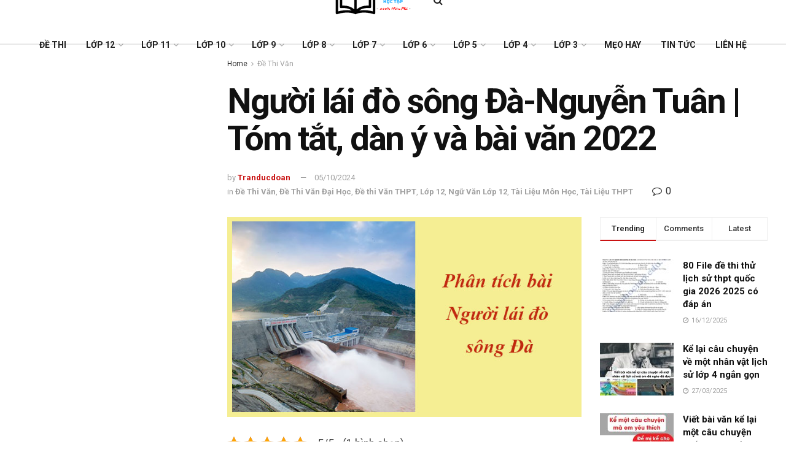

--- FILE ---
content_type: text/html; charset=UTF-8
request_url: https://tailieuhoctap.edu.vn/de-thi-van/nguoi-lai-do-song-da-nguyen-tuan/
body_size: 58128
content:
<!doctype html>
<!--[if lt IE 7]> <html class="no-js lt-ie9 lt-ie8 lt-ie7" lang="vi" prefix="og: https://ogp.me/ns#"> <![endif]-->
<!--[if IE 7]>    <html class="no-js lt-ie9 lt-ie8" lang="vi" prefix="og: https://ogp.me/ns#"> <![endif]-->
<!--[if IE 8]>    <html class="no-js lt-ie9" lang="vi" prefix="og: https://ogp.me/ns#"> <![endif]-->
<!--[if IE 9]>    <html class="no-js lt-ie10" lang="vi" prefix="og: https://ogp.me/ns#"> <![endif]-->
<!--[if gt IE 8]><!--> <html class="no-js" lang="vi" prefix="og: https://ogp.me/ns#"> <!--<![endif]-->
<head>
	<!-- Global site tag (gtag.js) - Google Analytics -->
<script async src="https://www.googletagmanager.com/gtag/js?id=G-NTSVX4KFS2"></script>
<script>
  window.dataLayer = window.dataLayer || [];
  function gtag(){dataLayer.push(arguments);}
  gtag('js', new Date());

  gtag('config', 'G-NTSVX4KFS2');
</script>
    <meta http-equiv="Content-Type" content="text/html; charset=UTF-8" />
    <meta name='viewport' content='width=device-width, initial-scale=1, user-scalable=yes' />
    <link rel="profile" href="http://gmpg.org/xfn/11" />
    <link rel="pingback" href="https://tailieuhoctap.edu.vn/xmlrpc.php" />
    <meta property="og:type" content="article">
<meta property="og:title" content="Người lái đò sông Đà-Nguyễn Tuân | Tóm tắt, dàn ý và bài văn 2022">
<meta property="og:site_name" content="Tài Liệu Học Tập">
<meta property="og:description" content="Người lái đò sông Đà là tác phẩm thuộc chương trình văn học lớp 12. Từ khi bắt đầu kì">
<meta property="og:url" content="https://tailieuhoctap.edu.vn/de-thi-van/nguoi-lai-do-song-da-nguyen-tuan/">
<meta property="og:image" content="https://tailieuhoctap.edu.vn/wp-content/uploads/2022/12/phan-tich-nguoi-lai-do-song-da.jpg">
<meta property="og:image:height" content="367">
<meta property="og:image:width" content="650">
<meta property="article:published_time" content="2022-12-26T03:29:26+00:00">
<meta property="article:modified_time" content="2024-10-05T04:58:17+00:00">
<meta property="article:author" content="https://www.facebook.com/Smeb0701/">
<meta property="article:section" content="Đề Thi Văn">
<meta property="article:tag" content="lớp 12">
<meta property="article:tag" content="người lái đò sông đà">
<meta property="article:tag" content="văn 12">
<meta property="article:tag" content="văn học 12">
<meta name="twitter:card" content="summary_large_image">
<meta name="twitter:title" content="Người lái đò sông Đà-Nguyễn Tuân | Tóm tắt, dàn ý và bài văn 2022">
<meta name="twitter:description" content="Người lái đò sông Đà là tác phẩm thuộc chương trình văn học lớp 12. Từ khi bắt đầu kì">
<meta name="twitter:url" content="https://tailieuhoctap.edu.vn/de-thi-van/nguoi-lai-do-song-da-nguyen-tuan/">
<meta name="twitter:site" content="">
<meta name="twitter:image:src" content="https://tailieuhoctap.edu.vn/wp-content/uploads/2022/12/phan-tich-nguoi-lai-do-song-da.jpg">
<meta name="twitter:image:width" content="650">
<meta name="twitter:image:height" content="367">
			<script type="text/javascript">
              var jnews_ajax_url = '/?ajax-request=jnews'
			</script>
			
<!-- Tối ưu hóa công cụ tìm kiếm bởi Rank Math PRO - https://rankmath.com/ -->
<title>Người lái đò sông Đà-Nguyễn Tuân | Tóm tắt, dàn ý và bài văn 2022</title>
<meta name="description" content="Người lái đò sông Đà là tác phẩm thuộc chương trình văn học lớp 12. Từ khi bắt đầu kì thi THPT quốc gia năm 2017 đến năm 2022 thì tác phẩm người lái đò sông"/>
<meta name="robots" content="follow, index, max-snippet:-1, max-video-preview:-1, max-image-preview:large"/>
<link rel="canonical" href="https://tailieuhoctap.edu.vn/de-thi-van/nguoi-lai-do-song-da-nguyen-tuan/" />
<meta property="og:locale" content="vi_VN" />
<meta property="og:type" content="article" />
<meta property="og:title" content="Người lái đò sông Đà-Nguyễn Tuân | Tóm tắt, dàn ý và bài văn 2022" />
<meta property="og:description" content="Người lái đò sông Đà là tác phẩm thuộc chương trình văn học lớp 12. Từ khi bắt đầu kì thi THPT quốc gia năm 2017 đến năm 2022 thì tác phẩm người lái đò sông" />
<meta property="og:url" content="https://tailieuhoctap.edu.vn/de-thi-van/nguoi-lai-do-song-da-nguyen-tuan/" />
<meta property="og:site_name" content="Tài Liệu Học Tập" />
<meta property="article:publisher" content="https://www.facebook.com/tailieuhoctapfree" />
<meta property="article:author" content="https://www.facebook.com/Smeb0701/" />
<meta property="article:tag" content="lớp 12" />
<meta property="article:tag" content="người lái đò sông đà" />
<meta property="article:tag" content="văn 12" />
<meta property="article:tag" content="văn học 12" />
<meta property="article:section" content="Đề Thi Văn" />
<meta property="og:updated_time" content="2024-10-05T11:58:17+07:00" />
<meta property="og:image" content="https://tailieuhoctap.edu.vn/wp-content/uploads/2022/12/phan-tich-nguoi-lai-do-song-da.jpg" />
<meta property="og:image:secure_url" content="https://tailieuhoctap.edu.vn/wp-content/uploads/2022/12/phan-tich-nguoi-lai-do-song-da.jpg" />
<meta property="og:image:width" content="650" />
<meta property="og:image:height" content="367" />
<meta property="og:image:alt" content="Phan Tich Nguoi Lai Do Song Da" />
<meta property="og:image:type" content="image/jpeg" />
<meta property="og:video" content="https://www.youtube.com/embed/g4_3Cqhgci4" />
<meta property="video:duration" content="2530" />
<meta property="ya:ovs:upload_date" content="2023-02-15" />
<meta property="ya:ovs:allow_embed" content="true" />
<meta name="twitter:card" content="summary_large_image" />
<meta name="twitter:title" content="Người lái đò sông Đà-Nguyễn Tuân | Tóm tắt, dàn ý và bài văn 2022" />
<meta name="twitter:description" content="Người lái đò sông Đà là tác phẩm thuộc chương trình văn học lớp 12. Từ khi bắt đầu kì thi THPT quốc gia năm 2017 đến năm 2022 thì tác phẩm người lái đò sông" />
<meta name="twitter:image" content="https://tailieuhoctap.edu.vn/wp-content/uploads/2022/12/phan-tich-nguoi-lai-do-song-da.jpg" />
<script type="application/ld+json" class="rank-math-schema-pro">{"@context":"https://schema.org","@graph":[{"@type":"Organization","@id":"https://tailieuhoctap.edu.vn/#organization","name":"T\u00e0i Li\u1ec7u H\u1ecdc T\u1eadp","url":"https://tailieuhoctap.edu.vn","sameAs":["https://www.facebook.com/tailieuhoctapfree"],"logo":{"@type":"ImageObject","@id":"https://tailieuhoctap.edu.vn/#logo","url":"https://tailieuhoctap.edu.vn/wp-content/uploads/2022/03/tai-lieu-hoc-tap-3-3.png","contentUrl":"https://tailieuhoctap.edu.vn/wp-content/uploads/2022/03/tai-lieu-hoc-tap-3-3.png","caption":"T\u00e0i Li\u1ec7u H\u1ecdc T\u1eadp","inLanguage":"vi","width":"250","height":"150"},"legalName":"admin"},{"@type":"WebSite","@id":"https://tailieuhoctap.edu.vn/#website","url":"https://tailieuhoctap.edu.vn","name":"T\u00e0i Li\u1ec7u H\u1ecdc T\u1eadp","publisher":{"@id":"https://tailieuhoctap.edu.vn/#organization"},"inLanguage":"vi"},{"@type":"ImageObject","@id":"https://tailieuhoctap.edu.vn/wp-content/uploads/2022/12/phan-tich-nguoi-lai-do-song-da.jpg","url":"https://tailieuhoctap.edu.vn/wp-content/uploads/2022/12/phan-tich-nguoi-lai-do-song-da.jpg","width":"650","height":"367","caption":"Phan Tich Nguoi Lai Do Song Da","inLanguage":"vi"},{"@type":"BreadcrumbList","@id":"https://tailieuhoctap.edu.vn/de-thi-van/nguoi-lai-do-song-da-nguyen-tuan/#breadcrumb","itemListElement":[{"@type":"ListItem","position":"1","item":{"@id":"https://tailieuhoctap.edu.vn","name":"Trang ch\u1ee7"}},{"@type":"ListItem","position":"2","item":{"@id":"https://tailieuhoctap.edu.vn/category/de-thi-van/","name":"\u0110\u1ec1 Thi V\u0103n"}},{"@type":"ListItem","position":"3","item":{"@id":"https://tailieuhoctap.edu.vn/de-thi-van/nguoi-lai-do-song-da-nguyen-tuan/","name":"Ng\u01b0\u1eddi l\u00e1i \u0111\u00f2 s\u00f4ng \u0110\u00e0-Nguy\u1ec5n Tu\u00e2n | T\u00f3m t\u1eaft, d\u00e0n \u00fd v\u00e0 b\u00e0i v\u0103n 2022"}}]},{"@type":"WebPage","@id":"https://tailieuhoctap.edu.vn/de-thi-van/nguoi-lai-do-song-da-nguyen-tuan/#webpage","url":"https://tailieuhoctap.edu.vn/de-thi-van/nguoi-lai-do-song-da-nguyen-tuan/","name":"Ng\u01b0\u1eddi l\u00e1i \u0111\u00f2 s\u00f4ng \u0110\u00e0-Nguy\u1ec5n Tu\u00e2n | T\u00f3m t\u1eaft, d\u00e0n \u00fd v\u00e0 b\u00e0i v\u0103n 2022","datePublished":"2022-12-26T10:29:26+07:00","dateModified":"2024-10-05T11:58:17+07:00","isPartOf":{"@id":"https://tailieuhoctap.edu.vn/#website"},"primaryImageOfPage":{"@id":"https://tailieuhoctap.edu.vn/wp-content/uploads/2022/12/phan-tich-nguoi-lai-do-song-da.jpg"},"inLanguage":"vi","breadcrumb":{"@id":"https://tailieuhoctap.edu.vn/de-thi-van/nguoi-lai-do-song-da-nguyen-tuan/#breadcrumb"}},{"@type":"VideoObject","name":"Ng\u01b0\u1eddi l\u00e1i \u0111\u00f2 s\u00f4ng \u0110\u00e0-Nguy\u1ec5n Tu\u00e2n | T\u00f3m t\u1eaft, d\u00e0n \u00fd v\u00e0 b\u00e0i v\u0103n 2022","description":"Ng\u01b0\u1eddi l\u00e1i \u0111\u00f2 s\u00f4ng \u0110\u00e0 l\u00e0 t\u00e1c ph\u1ea9m thu\u1ed9c ch\u01b0\u01a1ng tr\u00ecnh v\u0103n h\u1ecdc l\u1edbp 12. T\u1eeb khi b\u1eaft \u0111\u1ea7u k\u00ec thi THPT qu\u1ed1c gia n\u0103m 2017 \u0111\u1ebfn n\u0103m 2022 th\u00ec t\u00e1c ph\u1ea9m ng\u01b0\u1eddi l\u00e1i \u0111\u00f2 s\u00f4ng","uploadDate":"2023-02-15","thumbnailUrl":"https://tailieuhoctap.edu.vn/wp-content/uploads/2022/12/phan-tich-nguoi-lai-do-song-da.jpg","embedUrl":"https://www.youtube.com/embed/g4_3Cqhgci4","duration":"PT42M10S","width":"1280","height":"720","isFamilyFriendly":"1","@id":"https://tailieuhoctap.edu.vn/de-thi-van/nguoi-lai-do-song-da-nguyen-tuan/#schema-34871","isPartOf":{"@id":"https://tailieuhoctap.edu.vn/de-thi-van/nguoi-lai-do-song-da-nguyen-tuan/#webpage"},"publisher":{"@id":"https://tailieuhoctap.edu.vn/#organization"},"inLanguage":"vi","mainEntityOfPage":{"@id":"https://tailieuhoctap.edu.vn/de-thi-van/nguoi-lai-do-song-da-nguyen-tuan/#webpage"}}]}</script>
<!-- /Plugin SEO WordPress Rank Math -->

<link rel='dns-prefetch' href='//fonts.googleapis.com' />
<link rel="alternate" type="application/rss+xml" title="Dòng thông tin Tài Liệu Học Tập &raquo;" href="https://tailieuhoctap.edu.vn/feed/" />
<link rel="alternate" type="application/rss+xml" title="Tài Liệu Học Tập &raquo; Dòng bình luận" href="https://tailieuhoctap.edu.vn/comments/feed/" />
<link rel="alternate" type="application/rss+xml" title="Tài Liệu Học Tập &raquo; Người lái đò sông Đà-Nguyễn Tuân | Tóm tắt, dàn ý và bài văn 2022 Dòng bình luận" href="https://tailieuhoctap.edu.vn/de-thi-van/nguoi-lai-do-song-da-nguyen-tuan/feed/" />
<link rel="alternate" title="oNhúng (JSON)" type="application/json+oembed" href="https://tailieuhoctap.edu.vn/wp-json/oembed/1.0/embed?url=https%3A%2F%2Ftailieuhoctap.edu.vn%2Fde-thi-van%2Fnguoi-lai-do-song-da-nguyen-tuan%2F" />
<link rel="alternate" title="oNhúng (XML)" type="text/xml+oembed" href="https://tailieuhoctap.edu.vn/wp-json/oembed/1.0/embed?url=https%3A%2F%2Ftailieuhoctap.edu.vn%2Fde-thi-van%2Fnguoi-lai-do-song-da-nguyen-tuan%2F&#038;format=xml" />
<style id='wp-img-auto-sizes-contain-inline-css' type='text/css'>
img:is([sizes=auto i],[sizes^="auto," i]){contain-intrinsic-size:3000px 1500px}
/*# sourceURL=wp-img-auto-sizes-contain-inline-css */
</style>

<style id='wp-emoji-styles-inline-css' type='text/css'>

	img.wp-smiley, img.emoji {
		display: inline !important;
		border: none !important;
		box-shadow: none !important;
		height: 1em !important;
		width: 1em !important;
		margin: 0 0.07em !important;
		vertical-align: -0.1em !important;
		background: none !important;
		padding: 0 !important;
	}
/*# sourceURL=wp-emoji-styles-inline-css */
</style>
<link rel='stylesheet' id='wp-block-library-css' href='https://tailieuhoctap.edu.vn/wp-includes/css/dist/block-library/style.min.css?ver=6.9' type='text/css' media='all' />
<style id='classic-theme-styles-inline-css' type='text/css'>
/*! This file is auto-generated */
.wp-block-button__link{color:#fff;background-color:#32373c;border-radius:9999px;box-shadow:none;text-decoration:none;padding:calc(.667em + 2px) calc(1.333em + 2px);font-size:1.125em}.wp-block-file__button{background:#32373c;color:#fff;text-decoration:none}
/*# sourceURL=/wp-includes/css/classic-themes.min.css */
</style>
<style id='global-styles-inline-css' type='text/css'>
:root{--wp--preset--aspect-ratio--square: 1;--wp--preset--aspect-ratio--4-3: 4/3;--wp--preset--aspect-ratio--3-4: 3/4;--wp--preset--aspect-ratio--3-2: 3/2;--wp--preset--aspect-ratio--2-3: 2/3;--wp--preset--aspect-ratio--16-9: 16/9;--wp--preset--aspect-ratio--9-16: 9/16;--wp--preset--color--black: #000000;--wp--preset--color--cyan-bluish-gray: #abb8c3;--wp--preset--color--white: #ffffff;--wp--preset--color--pale-pink: #f78da7;--wp--preset--color--vivid-red: #cf2e2e;--wp--preset--color--luminous-vivid-orange: #ff6900;--wp--preset--color--luminous-vivid-amber: #fcb900;--wp--preset--color--light-green-cyan: #7bdcb5;--wp--preset--color--vivid-green-cyan: #00d084;--wp--preset--color--pale-cyan-blue: #8ed1fc;--wp--preset--color--vivid-cyan-blue: #0693e3;--wp--preset--color--vivid-purple: #9b51e0;--wp--preset--gradient--vivid-cyan-blue-to-vivid-purple: linear-gradient(135deg,rgb(6,147,227) 0%,rgb(155,81,224) 100%);--wp--preset--gradient--light-green-cyan-to-vivid-green-cyan: linear-gradient(135deg,rgb(122,220,180) 0%,rgb(0,208,130) 100%);--wp--preset--gradient--luminous-vivid-amber-to-luminous-vivid-orange: linear-gradient(135deg,rgb(252,185,0) 0%,rgb(255,105,0) 100%);--wp--preset--gradient--luminous-vivid-orange-to-vivid-red: linear-gradient(135deg,rgb(255,105,0) 0%,rgb(207,46,46) 100%);--wp--preset--gradient--very-light-gray-to-cyan-bluish-gray: linear-gradient(135deg,rgb(238,238,238) 0%,rgb(169,184,195) 100%);--wp--preset--gradient--cool-to-warm-spectrum: linear-gradient(135deg,rgb(74,234,220) 0%,rgb(151,120,209) 20%,rgb(207,42,186) 40%,rgb(238,44,130) 60%,rgb(251,105,98) 80%,rgb(254,248,76) 100%);--wp--preset--gradient--blush-light-purple: linear-gradient(135deg,rgb(255,206,236) 0%,rgb(152,150,240) 100%);--wp--preset--gradient--blush-bordeaux: linear-gradient(135deg,rgb(254,205,165) 0%,rgb(254,45,45) 50%,rgb(107,0,62) 100%);--wp--preset--gradient--luminous-dusk: linear-gradient(135deg,rgb(255,203,112) 0%,rgb(199,81,192) 50%,rgb(65,88,208) 100%);--wp--preset--gradient--pale-ocean: linear-gradient(135deg,rgb(255,245,203) 0%,rgb(182,227,212) 50%,rgb(51,167,181) 100%);--wp--preset--gradient--electric-grass: linear-gradient(135deg,rgb(202,248,128) 0%,rgb(113,206,126) 100%);--wp--preset--gradient--midnight: linear-gradient(135deg,rgb(2,3,129) 0%,rgb(40,116,252) 100%);--wp--preset--font-size--small: 13px;--wp--preset--font-size--medium: 20px;--wp--preset--font-size--large: 36px;--wp--preset--font-size--x-large: 42px;--wp--preset--spacing--20: 0.44rem;--wp--preset--spacing--30: 0.67rem;--wp--preset--spacing--40: 1rem;--wp--preset--spacing--50: 1.5rem;--wp--preset--spacing--60: 2.25rem;--wp--preset--spacing--70: 3.38rem;--wp--preset--spacing--80: 5.06rem;--wp--preset--shadow--natural: 6px 6px 9px rgba(0, 0, 0, 0.2);--wp--preset--shadow--deep: 12px 12px 50px rgba(0, 0, 0, 0.4);--wp--preset--shadow--sharp: 6px 6px 0px rgba(0, 0, 0, 0.2);--wp--preset--shadow--outlined: 6px 6px 0px -3px rgb(255, 255, 255), 6px 6px rgb(0, 0, 0);--wp--preset--shadow--crisp: 6px 6px 0px rgb(0, 0, 0);}:where(.is-layout-flex){gap: 0.5em;}:where(.is-layout-grid){gap: 0.5em;}body .is-layout-flex{display: flex;}.is-layout-flex{flex-wrap: wrap;align-items: center;}.is-layout-flex > :is(*, div){margin: 0;}body .is-layout-grid{display: grid;}.is-layout-grid > :is(*, div){margin: 0;}:where(.wp-block-columns.is-layout-flex){gap: 2em;}:where(.wp-block-columns.is-layout-grid){gap: 2em;}:where(.wp-block-post-template.is-layout-flex){gap: 1.25em;}:where(.wp-block-post-template.is-layout-grid){gap: 1.25em;}.has-black-color{color: var(--wp--preset--color--black) !important;}.has-cyan-bluish-gray-color{color: var(--wp--preset--color--cyan-bluish-gray) !important;}.has-white-color{color: var(--wp--preset--color--white) !important;}.has-pale-pink-color{color: var(--wp--preset--color--pale-pink) !important;}.has-vivid-red-color{color: var(--wp--preset--color--vivid-red) !important;}.has-luminous-vivid-orange-color{color: var(--wp--preset--color--luminous-vivid-orange) !important;}.has-luminous-vivid-amber-color{color: var(--wp--preset--color--luminous-vivid-amber) !important;}.has-light-green-cyan-color{color: var(--wp--preset--color--light-green-cyan) !important;}.has-vivid-green-cyan-color{color: var(--wp--preset--color--vivid-green-cyan) !important;}.has-pale-cyan-blue-color{color: var(--wp--preset--color--pale-cyan-blue) !important;}.has-vivid-cyan-blue-color{color: var(--wp--preset--color--vivid-cyan-blue) !important;}.has-vivid-purple-color{color: var(--wp--preset--color--vivid-purple) !important;}.has-black-background-color{background-color: var(--wp--preset--color--black) !important;}.has-cyan-bluish-gray-background-color{background-color: var(--wp--preset--color--cyan-bluish-gray) !important;}.has-white-background-color{background-color: var(--wp--preset--color--white) !important;}.has-pale-pink-background-color{background-color: var(--wp--preset--color--pale-pink) !important;}.has-vivid-red-background-color{background-color: var(--wp--preset--color--vivid-red) !important;}.has-luminous-vivid-orange-background-color{background-color: var(--wp--preset--color--luminous-vivid-orange) !important;}.has-luminous-vivid-amber-background-color{background-color: var(--wp--preset--color--luminous-vivid-amber) !important;}.has-light-green-cyan-background-color{background-color: var(--wp--preset--color--light-green-cyan) !important;}.has-vivid-green-cyan-background-color{background-color: var(--wp--preset--color--vivid-green-cyan) !important;}.has-pale-cyan-blue-background-color{background-color: var(--wp--preset--color--pale-cyan-blue) !important;}.has-vivid-cyan-blue-background-color{background-color: var(--wp--preset--color--vivid-cyan-blue) !important;}.has-vivid-purple-background-color{background-color: var(--wp--preset--color--vivid-purple) !important;}.has-black-border-color{border-color: var(--wp--preset--color--black) !important;}.has-cyan-bluish-gray-border-color{border-color: var(--wp--preset--color--cyan-bluish-gray) !important;}.has-white-border-color{border-color: var(--wp--preset--color--white) !important;}.has-pale-pink-border-color{border-color: var(--wp--preset--color--pale-pink) !important;}.has-vivid-red-border-color{border-color: var(--wp--preset--color--vivid-red) !important;}.has-luminous-vivid-orange-border-color{border-color: var(--wp--preset--color--luminous-vivid-orange) !important;}.has-luminous-vivid-amber-border-color{border-color: var(--wp--preset--color--luminous-vivid-amber) !important;}.has-light-green-cyan-border-color{border-color: var(--wp--preset--color--light-green-cyan) !important;}.has-vivid-green-cyan-border-color{border-color: var(--wp--preset--color--vivid-green-cyan) !important;}.has-pale-cyan-blue-border-color{border-color: var(--wp--preset--color--pale-cyan-blue) !important;}.has-vivid-cyan-blue-border-color{border-color: var(--wp--preset--color--vivid-cyan-blue) !important;}.has-vivid-purple-border-color{border-color: var(--wp--preset--color--vivid-purple) !important;}.has-vivid-cyan-blue-to-vivid-purple-gradient-background{background: var(--wp--preset--gradient--vivid-cyan-blue-to-vivid-purple) !important;}.has-light-green-cyan-to-vivid-green-cyan-gradient-background{background: var(--wp--preset--gradient--light-green-cyan-to-vivid-green-cyan) !important;}.has-luminous-vivid-amber-to-luminous-vivid-orange-gradient-background{background: var(--wp--preset--gradient--luminous-vivid-amber-to-luminous-vivid-orange) !important;}.has-luminous-vivid-orange-to-vivid-red-gradient-background{background: var(--wp--preset--gradient--luminous-vivid-orange-to-vivid-red) !important;}.has-very-light-gray-to-cyan-bluish-gray-gradient-background{background: var(--wp--preset--gradient--very-light-gray-to-cyan-bluish-gray) !important;}.has-cool-to-warm-spectrum-gradient-background{background: var(--wp--preset--gradient--cool-to-warm-spectrum) !important;}.has-blush-light-purple-gradient-background{background: var(--wp--preset--gradient--blush-light-purple) !important;}.has-blush-bordeaux-gradient-background{background: var(--wp--preset--gradient--blush-bordeaux) !important;}.has-luminous-dusk-gradient-background{background: var(--wp--preset--gradient--luminous-dusk) !important;}.has-pale-ocean-gradient-background{background: var(--wp--preset--gradient--pale-ocean) !important;}.has-electric-grass-gradient-background{background: var(--wp--preset--gradient--electric-grass) !important;}.has-midnight-gradient-background{background: var(--wp--preset--gradient--midnight) !important;}.has-small-font-size{font-size: var(--wp--preset--font-size--small) !important;}.has-medium-font-size{font-size: var(--wp--preset--font-size--medium) !important;}.has-large-font-size{font-size: var(--wp--preset--font-size--large) !important;}.has-x-large-font-size{font-size: var(--wp--preset--font-size--x-large) !important;}
:where(.wp-block-post-template.is-layout-flex){gap: 1.25em;}:where(.wp-block-post-template.is-layout-grid){gap: 1.25em;}
:where(.wp-block-term-template.is-layout-flex){gap: 1.25em;}:where(.wp-block-term-template.is-layout-grid){gap: 1.25em;}
:where(.wp-block-columns.is-layout-flex){gap: 2em;}:where(.wp-block-columns.is-layout-grid){gap: 2em;}
:root :where(.wp-block-pullquote){font-size: 1.5em;line-height: 1.6;}
/*# sourceURL=global-styles-inline-css */
</style>
<link rel='stylesheet' id='contact-form-7-css' href='https://tailieuhoctap.edu.vn/wp-content/plugins/contact-form-7/includes/css/styles.css?ver=6.1.4' type='text/css' media='all' />
<link rel='stylesheet' id='kk-star-ratings-css' href='https://tailieuhoctap.edu.vn/wp-content/plugins/kk-star-ratings/src/core/public/css/kk-star-ratings.min.css?ver=5.4.10.3' type='text/css' media='all' />
<link rel='stylesheet' id='dashicons-css' href='https://tailieuhoctap.edu.vn/wp-includes/css/dashicons.min.css?ver=6.9' type='text/css' media='all' />
<link rel='stylesheet' id='jnews-parent-style-css' href='https://tailieuhoctap.edu.vn/wp-content/themes/jnews/style.css?ver=6.9' type='text/css' media='all' />
<link rel='stylesheet' id='knowledge-category-style-css' href='https://tailieuhoctap.edu.vn/wp-content/themes/jnews-child/assets/css/knowledge-category.css?ver=1.0.0' type='text/css' media='all' />
<link rel='stylesheet' id='js_composer_front-css' href='https://tailieuhoctap.edu.vn/wp-content/plugins/js_composer/assets/css/js_composer.min.css?ver=6.3.0' type='text/css' media='all' />
<link rel='stylesheet' id='jeg_customizer_font-css' href='//fonts.googleapis.com/css?family=Roboto%3Aregular%2C500%2C700%2C700%2C500&#038;display=swap&#038;ver=1.2.5' type='text/css' media='all' />
<link rel='stylesheet' id='forget-about-shortcode-buttons-css' href='https://tailieuhoctap.edu.vn/wp-content/plugins/forget-about-shortcode-buttons/public/css/button-styles.css?ver=2.1.3' type='text/css' media='all' />
<link rel='stylesheet' id='fixedtoc-style-css' href='https://tailieuhoctap.edu.vn/wp-content/plugins/fixed-toc/frontend/assets/css/ftoc.min.css?ver=3.1.27' type='text/css' media='all' />
<style id='fixedtoc-style-inline-css' type='text/css'>
.ftwp-in-post#ftwp-container-outer { height: auto; } .ftwp-in-post#ftwp-container-outer.ftwp-float-center { width: auto; } #ftwp-container.ftwp-wrap #ftwp-contents { width: 278px; height: auto; } .ftwp-in-post#ftwp-container-outer #ftwp-contents { height: auto; } .ftwp-in-post#ftwp-container-outer.ftwp-float-center #ftwp-contents { width: auto; } #ftwp-container.ftwp-wrap #ftwp-trigger { width: 50px; height: 50px; font-size: 30px; } #ftwp-container #ftwp-trigger.ftwp-border-medium { font-size: 29px; } #ftwp-container.ftwp-wrap #ftwp-header { font-size: 20px; font-family: inherit; } #ftwp-container.ftwp-wrap #ftwp-header-title { font-weight: bold; } #ftwp-container.ftwp-wrap #ftwp-list { font-size: 15px; font-family: inherit; } #ftwp-container #ftwp-list.ftwp-liststyle-decimal .ftwp-anchor::before { font-size: 15px; } #ftwp-container #ftwp-list.ftwp-strong-first>.ftwp-item>.ftwp-anchor .ftwp-text { font-size: 16.5px; } #ftwp-container #ftwp-list.ftwp-strong-first.ftwp-liststyle-decimal>.ftwp-item>.ftwp-anchor::before { font-size: 16.5px; } #ftwp-container.ftwp-wrap #ftwp-trigger { color: #333; background: rgba(243,243,243,0.95); } #ftwp-container.ftwp-wrap #ftwp-trigger { border-color: rgba(51,51,51,0.95); } #ftwp-container.ftwp-wrap #ftwp-contents { border-color: rgba(51,51,51,0.95); } #ftwp-container.ftwp-wrap #ftwp-header { color: #333; background: rgba(243,243,243,0.95); } #ftwp-container.ftwp-wrap #ftwp-contents:hover #ftwp-header { background: #f3f3f3; } #ftwp-container.ftwp-wrap #ftwp-list { color: #333; background: rgba(243,243,243,0.95); } #ftwp-container.ftwp-wrap #ftwp-contents:hover #ftwp-list { background: #f3f3f3; } #ftwp-container.ftwp-wrap #ftwp-list .ftwp-anchor:hover { color: #00A368; } #ftwp-container.ftwp-wrap #ftwp-list .ftwp-anchor:focus, #ftwp-container.ftwp-wrap #ftwp-list .ftwp-active, #ftwp-container.ftwp-wrap #ftwp-list .ftwp-active:hover { color: #fff; } #ftwp-container.ftwp-wrap #ftwp-list .ftwp-text::before { background: rgba(221,51,51,0.95); } .ftwp-heading-target::before { background: rgba(221,51,51,0.95); }
/*# sourceURL=fixedtoc-style-inline-css */
</style>
<link rel='stylesheet' id='mediaelement-css' href='https://tailieuhoctap.edu.vn/wp-includes/js/mediaelement/mediaelementplayer-legacy.min.css?ver=4.2.17' type='text/css' media='all' />
<link rel='stylesheet' id='wp-mediaelement-css' href='https://tailieuhoctap.edu.vn/wp-includes/js/mediaelement/wp-mediaelement.min.css?ver=6.9' type='text/css' media='all' />
<link rel='stylesheet' id='jnews-frontend-css' href='https://tailieuhoctap.edu.vn/wp-content/themes/jnews/assets/dist/frontend.min.css?ver=1.0.0' type='text/css' media='all' />
<link rel='stylesheet' id='jnews-elementor-css' href='https://tailieuhoctap.edu.vn/wp-content/themes/jnews/assets/css/elementor-frontend.css?ver=1.0.0' type='text/css' media='all' />
<link rel='stylesheet' id='jnews-style-css' href='https://tailieuhoctap.edu.vn/wp-content/themes/jnews-child/style.css?ver=1.0.0' type='text/css' media='all' />
<link rel='stylesheet' id='jnews-darkmode-css' href='https://tailieuhoctap.edu.vn/wp-content/themes/jnews/assets/css/darkmode.css?ver=1.0.0' type='text/css' media='all' />
<link rel='stylesheet' id='jnews-scheme-css' href='https://tailieuhoctap.edu.vn/wp-content/themes/jnews/data/import/news/scheme.css?ver=1.0.0' type='text/css' media='all' />
<link rel='stylesheet' id='jnews-social-login-style-css' href='https://tailieuhoctap.edu.vn/wp-content/plugins/jnews-social-login/assets/css/plugin.css?ver=7.0.2' type='text/css' media='all' />
<script type="text/javascript" src="https://tailieuhoctap.edu.vn/wp-includes/js/jquery/jquery.min.js?ver=3.7.1" id="jquery-core-js"></script>
<script type="text/javascript" src="https://tailieuhoctap.edu.vn/wp-includes/js/jquery/jquery-migrate.min.js?ver=3.4.1" id="jquery-migrate-js"></script>
<script type="text/javascript" id="jquery-js-after">
/* <![CDATA[ */
jQuery(document).ready(function() {
	jQuery(".d17b5783a81cd6cb20a1cec67afe7c2c").click(function() {
		jQuery.post(
			"https://tailieuhoctap.edu.vn/wp-admin/admin-ajax.php", {
				"action": "quick_adsense_onpost_ad_click",
				"quick_adsense_onpost_ad_index": jQuery(this).attr("data-index"),
				"quick_adsense_nonce": "d6b86da7ae",
			}, function(response) { }
		);
	});
});

//# sourceURL=jquery-js-after
/* ]]> */
</script>
<link rel="https://api.w.org/" href="https://tailieuhoctap.edu.vn/wp-json/" /><link rel="alternate" title="JSON" type="application/json" href="https://tailieuhoctap.edu.vn/wp-json/wp/v2/posts/5149" /><link rel="EditURI" type="application/rsd+xml" title="RSD" href="https://tailieuhoctap.edu.vn/xmlrpc.php?rsd" />
<meta name="generator" content="WordPress 6.9" />
<link rel='shortlink' href='https://tailieuhoctap.edu.vn/?p=5149' />
<!-- Schema optimized by Schema Pro --><script type="application/ld+json">{"@context":"https://schema.org","@type":"Article","mainEntityOfPage":{"@type":"WebPage","@id":"https://tailieuhoctap.edu.vn/de-thi-van/nguoi-lai-do-song-da-nguyen-tuan/"},"headline":"Người lái đò sông Đà-Nguyễn Tuân | Tóm tắt, dàn ý và bài văn 2022","image":{"@type":"ImageObject","url":"https://tailieuhoctap.edu.vn/wp-content/uploads/2022/12/phan-tich-nguoi-lai-do-song-da.jpg","width":650,"height":367},"datePublished":"2022-12-26T10:29:26+0000","dateModified":"2024-10-05T11:58:17+0000","author":{"@type":"Person","name":"Tranducdoan"},"publisher":{"@type":"Organization","name":"Tài Liệu Học Tập","logo":[]}}</script><!-- / Schema optimized by Schema Pro --><!-- site-navigation-element Schema optimized by Schema Pro --><script type="application/ld+json">{"@context":"https:\/\/schema.org","@graph":[{"@context":"https:\/\/schema.org","@type":"SiteNavigationElement","id":"site-navigation","name":"\u0110\u1ec1 Thi","url":"https:\/\/tailieuhoctap.edu.vn\/de-thi-hoc-ki-tu-lop-3-den-12-mien-phi\/"},{"@context":"https:\/\/schema.org","@type":"SiteNavigationElement","id":"site-navigation","name":"L\u1edbp 12","url":"https:\/\/tailieuhoctap.edu.vn\/category\/lop-12\/"},{"@context":"https:\/\/schema.org","@type":"SiteNavigationElement","id":"site-navigation","name":"L\u1ecbch S\u1eed L\u1edbp 12","url":"https:\/\/tailieuhoctap.edu.vn\/category\/lop-12\/lich-su-lop-12\/"},{"@context":"https:\/\/schema.org","@type":"SiteNavigationElement","id":"site-navigation","name":"\u0110\u1ecba L\u00ed L\u1edbp 12","url":"https:\/\/tailieuhoctap.edu.vn\/category\/lop-12\/dia-li-lop-12\/"},{"@context":"https:\/\/schema.org","@type":"SiteNavigationElement","id":"site-navigation","name":"Ng\u1eef V\u0103n L\u1edbp 12","url":"https:\/\/tailieuhoctap.edu.vn\/category\/lop-12\/ngu-van-lop-12\/"},{"@context":"https:\/\/schema.org","@type":"SiteNavigationElement","id":"site-navigation","name":"GD KTPL L\u1edbp 12","url":"https:\/\/tailieuhoctap.edu.vn\/category\/lop-12\/gdcd-lop-12\/"},{"@context":"https:\/\/schema.org","@type":"SiteNavigationElement","id":"site-navigation","name":"To\u00e1n L\u1edbp 12","url":"https:\/\/tailieuhoctap.edu.vn\/category\/lop-12\/toan-lop-12\/"},{"@context":"https:\/\/schema.org","@type":"SiteNavigationElement","id":"site-navigation","name":"Ti\u1ebfng Anh L\u1edbp 12","url":"https:\/\/tailieuhoctap.edu.vn\/category\/lop-12\/tieng-anh-lop-12\/"},{"@context":"https:\/\/schema.org","@type":"SiteNavigationElement","id":"site-navigation","name":"H\u00f3a H\u1ecdc L\u1edbp 12","url":"https:\/\/tailieuhoctap.edu.vn\/category\/lop-12\/hoa-hoc-lop-12\/"},{"@context":"https:\/\/schema.org","@type":"SiteNavigationElement","id":"site-navigation","name":"Sinh H\u1ecdc L\u1edbp 12","url":"https:\/\/tailieuhoctap.edu.vn\/category\/lop-12\/sinh-hoc-lop-12\/"},{"@context":"https:\/\/schema.org","@type":"SiteNavigationElement","id":"site-navigation","name":"V\u1eadt L\u00ed L\u1edbp 12","url":"https:\/\/tailieuhoctap.edu.vn\/category\/lop-12\/vat-li-lop-12\/"},{"@context":"https:\/\/schema.org","@type":"SiteNavigationElement","id":"site-navigation","name":"L\u1edbp 11","url":"https:\/\/tailieuhoctap.edu.vn\/category\/lop-11\/"},{"@context":"https:\/\/schema.org","@type":"SiteNavigationElement","id":"site-navigation","name":"To\u00e1n L\u1edbp 11","url":"https:\/\/tailieuhoctap.edu.vn\/category\/lop-11\/toan-lop-11\/"},{"@context":"https:\/\/schema.org","@type":"SiteNavigationElement","id":"site-navigation","name":"Ng\u1eef V\u0103n L\u1edbp 11","url":"https:\/\/tailieuhoctap.edu.vn\/category\/lop-11\/ngu-van-lop-11\/"},{"@context":"https:\/\/schema.org","@type":"SiteNavigationElement","id":"site-navigation","name":"Ti\u1ebfng Anh L\u1edbp 11","url":"https:\/\/tailieuhoctap.edu.vn\/category\/lop-11\/tieng-anh-lop-11\/"},{"@context":"https:\/\/schema.org","@type":"SiteNavigationElement","id":"site-navigation","name":"H\u00f3a H\u1ecdc L\u1edbp 11","url":"https:\/\/tailieuhoctap.edu.vn\/category\/lop-11\/hoa-hoc-lop-11\/"},{"@context":"https:\/\/schema.org","@type":"SiteNavigationElement","id":"site-navigation","name":"Sinh H\u1ecdc L\u1edbp 11","url":"https:\/\/tailieuhoctap.edu.vn\/category\/lop-11\/sinh-hoc-lop-11\/"},{"@context":"https:\/\/schema.org","@type":"SiteNavigationElement","id":"site-navigation","name":"V\u1eadt L\u00ed L\u1edbp 11","url":"https:\/\/tailieuhoctap.edu.vn\/category\/lop-11\/vat-li-lop-11\/"},{"@context":"https:\/\/schema.org","@type":"SiteNavigationElement","id":"site-navigation","name":"L\u1ecbch S\u1eed L\u1edbp 11","url":"https:\/\/tailieuhoctap.edu.vn\/category\/lop-11\/lich-su-lop-11\/"},{"@context":"https:\/\/schema.org","@type":"SiteNavigationElement","id":"site-navigation","name":"\u0110\u1ecba L\u00ed L\u1edbp 11","url":"https:\/\/tailieuhoctap.edu.vn\/category\/lop-11\/dia-li-lop-11\/"},{"@context":"https:\/\/schema.org","@type":"SiteNavigationElement","id":"site-navigation","name":"GDCD L\u1edbp 11","url":"https:\/\/tailieuhoctap.edu.vn\/category\/lop-11\/gdcd-lop-11\/"},{"@context":"https:\/\/schema.org","@type":"SiteNavigationElement","id":"site-navigation","name":"L\u1edbp 10","url":"https:\/\/tailieuhoctap.edu.vn\/category\/lop-10\/"},{"@context":"https:\/\/schema.org","@type":"SiteNavigationElement","id":"site-navigation","name":"To\u00e1n L\u1edbp 10","url":"https:\/\/tailieuhoctap.edu.vn\/category\/lop-10\/toan-lop-10\/"},{"@context":"https:\/\/schema.org","@type":"SiteNavigationElement","id":"site-navigation","name":"Ng\u1eef V\u0103n L\u1edbp 10","url":"https:\/\/tailieuhoctap.edu.vn\/category\/lop-10\/ngu-van-lop-10\/"},{"@context":"https:\/\/schema.org","@type":"SiteNavigationElement","id":"site-navigation","name":"Ti\u1ebfng Anh L\u1edbp 10","url":"https:\/\/tailieuhoctap.edu.vn\/category\/lop-10\/tieng-anh-lop-10\/"},{"@context":"https:\/\/schema.org","@type":"SiteNavigationElement","id":"site-navigation","name":"H\u00f3a H\u1ecdc L\u1edbp 10","url":"https:\/\/tailieuhoctap.edu.vn\/category\/lop-10\/hoa-hoc-lop-10\/"},{"@context":"https:\/\/schema.org","@type":"SiteNavigationElement","id":"site-navigation","name":"Sinh H\u1ecdc L\u1edbp 10","url":"https:\/\/tailieuhoctap.edu.vn\/category\/lop-10\/sinh-hoc-lop-10\/"},{"@context":"https:\/\/schema.org","@type":"SiteNavigationElement","id":"site-navigation","name":"V\u1eadt L\u00ed L\u1edbp 10","url":"https:\/\/tailieuhoctap.edu.vn\/category\/lop-10\/vat-li-lop-10\/"},{"@context":"https:\/\/schema.org","@type":"SiteNavigationElement","id":"site-navigation","name":"L\u1ecbch S\u1eed L\u1edbp 10","url":"https:\/\/tailieuhoctap.edu.vn\/category\/lop-10\/lich-su-lop-10\/"},{"@context":"https:\/\/schema.org","@type":"SiteNavigationElement","id":"site-navigation","name":"\u0110\u1ecba L\u00ed L\u1edbp 10","url":"https:\/\/tailieuhoctap.edu.vn\/category\/lop-10\/dia-li-lop-10\/"},{"@context":"https:\/\/schema.org","@type":"SiteNavigationElement","id":"site-navigation","name":"GDKTPL L\u1edbp 10","url":"https:\/\/tailieuhoctap.edu.vn\/category\/lop-10\/gdcd-lop-10\/"},{"@context":"https:\/\/schema.org","@type":"SiteNavigationElement","id":"site-navigation","name":"C\u00f4ng ngh\u1ec7 l\u1edbp 10","url":"https:\/\/tailieuhoctap.edu.vn\/category\/cong-nghe-lop-10\/"},{"@context":"https:\/\/schema.org","@type":"SiteNavigationElement","id":"site-navigation","name":"Tin H\u1ecdc L\u1edbp 10","url":"https:\/\/tailieuhoctap.edu.vn\/category\/tin-hoc-lop-10\/"},{"@context":"https:\/\/schema.org","@type":"SiteNavigationElement","id":"site-navigation","name":"L\u1edbp 9","url":"https:\/\/tailieuhoctap.edu.vn\/category\/lop-9\/"},{"@context":"https:\/\/schema.org","@type":"SiteNavigationElement","id":"site-navigation","name":"To\u00e1n L\u1edbp 9","url":"https:\/\/tailieuhoctap.edu.vn\/category\/lop-9\/toan-lop-9\/"},{"@context":"https:\/\/schema.org","@type":"SiteNavigationElement","id":"site-navigation","name":"Ng\u1eef V\u0103n L\u1edbp 9","url":"https:\/\/tailieuhoctap.edu.vn\/category\/lop-9\/ngu-van-lop-9\/"},{"@context":"https:\/\/schema.org","@type":"SiteNavigationElement","id":"site-navigation","name":"Ti\u1ebfng Anh L\u1edbp 9","url":"https:\/\/tailieuhoctap.edu.vn\/category\/lop-9\/tieng-anh-lop-9\/"},{"@context":"https:\/\/schema.org","@type":"SiteNavigationElement","id":"site-navigation","name":"L\u1ecbch s\u1eed v\u00e0 \u0111\u1ecba l\u00fd l\u1edbp 9","url":"https:\/\/tailieuhoctap.edu.vn\/category\/lich-su-va-dia-ly-lop-9\/"},{"@context":"https:\/\/schema.org","@type":"SiteNavigationElement","id":"site-navigation","name":"Khoa H\u1ecdc T\u1ef1 Nhi\u00ean L\u1edbp 9","url":"https:\/\/tailieuhoctap.edu.vn\/category\/khoa-hoc-tu-nhien-lop-9\/"},{"@context":"https:\/\/schema.org","@type":"SiteNavigationElement","id":"site-navigation","name":"GDCD L\u1edbp 9","url":"https:\/\/tailieuhoctap.edu.vn\/category\/lop-9\/gdcd-lop-9\/"},{"@context":"https:\/\/schema.org","@type":"SiteNavigationElement","id":"site-navigation","name":"L\u1edbp 8","url":"https:\/\/tailieuhoctap.edu.vn\/category\/lop-8\/"},{"@context":"https:\/\/schema.org","@type":"SiteNavigationElement","id":"site-navigation","name":"To\u00e1n L\u1edbp 8","url":"https:\/\/tailieuhoctap.edu.vn\/category\/lop-8\/toan-lop-8\/"},{"@context":"https:\/\/schema.org","@type":"SiteNavigationElement","id":"site-navigation","name":"Ng\u1eef V\u0103n L\u1edbp 8","url":"https:\/\/tailieuhoctap.edu.vn\/category\/lop-8\/ngu-van-lop-8\/"},{"@context":"https:\/\/schema.org","@type":"SiteNavigationElement","id":"site-navigation","name":"Ti\u1ebfng Anh L\u1edbp 8","url":"https:\/\/tailieuhoctap.edu.vn\/category\/lop-8\/tieng-anh-lop-8\/"},{"@context":"https:\/\/schema.org","@type":"SiteNavigationElement","id":"site-navigation","name":"L\u1ecbch s\u1eed v\u00e0 \u0111\u1ecba l\u00fd l\u1edbp 8","url":"https:\/\/tailieuhoctap.edu.vn\/category\/lich-su-va-dia-ly-lop-8\/"},{"@context":"https:\/\/schema.org","@type":"SiteNavigationElement","id":"site-navigation","name":"Khoa H\u1ecdc T\u1ef1 Nhi\u00ean L\u1edbp 8","url":"https:\/\/tailieuhoctap.edu.vn\/category\/khoa-hoc-tu-nhien-lop-8\/"},{"@context":"https:\/\/schema.org","@type":"SiteNavigationElement","id":"site-navigation","name":"GDCD 8","url":"https:\/\/tailieuhoctap.edu.vn\/category\/lop-8\/gdcd-8\/"},{"@context":"https:\/\/schema.org","@type":"SiteNavigationElement","id":"site-navigation","name":"L\u1edbp 7","url":"https:\/\/tailieuhoctap.edu.vn\/category\/lop-7\/"},{"@context":"https:\/\/schema.org","@type":"SiteNavigationElement","id":"site-navigation","name":"To\u00e1n L\u1edbp 7","url":"https:\/\/tailieuhoctap.edu.vn\/category\/lop-7\/toan-lop-7\/"},{"@context":"https:\/\/schema.org","@type":"SiteNavigationElement","id":"site-navigation","name":"V\u0103n L\u1edbp 7","url":"https:\/\/tailieuhoctap.edu.vn\/category\/lop-7\/van-lop-7\/"},{"@context":"https:\/\/schema.org","@type":"SiteNavigationElement","id":"site-navigation","name":"Ti\u1ebfng Anh L\u1edbp 7","url":"https:\/\/tailieuhoctap.edu.vn\/category\/lop-7\/tieng-anh-lop-7\/"},{"@context":"https:\/\/schema.org","@type":"SiteNavigationElement","id":"site-navigation","name":"L\u1ecbch S\u1eed V\u00e0 \u0110\u1ecba L\u00ed L\u1edbp 7","url":"https:\/\/tailieuhoctap.edu.vn\/category\/lop-7\/lich-su-va-dia-li-lop-7\/"},{"@context":"https:\/\/schema.org","@type":"SiteNavigationElement","id":"site-navigation","name":"Khoa H\u1ecdc T\u1ef1 Nhi\u00ean L\u1edbp 7","url":"https:\/\/tailieuhoctap.edu.vn\/category\/khoa-hoc-tu-nhien-lop-7\/"},{"@context":"https:\/\/schema.org","@type":"SiteNavigationElement","id":"site-navigation","name":"L\u1edbp 6","url":"https:\/\/tailieuhoctap.edu.vn\/category\/lop-6\/"},{"@context":"https:\/\/schema.org","@type":"SiteNavigationElement","id":"site-navigation","name":"To\u00e1n L\u1edbp 6","url":"https:\/\/tailieuhoctap.edu.vn\/category\/lop-6\/toan-lop-6\/"},{"@context":"https:\/\/schema.org","@type":"SiteNavigationElement","id":"site-navigation","name":"V\u0103n L\u1edbp 6","url":"https:\/\/tailieuhoctap.edu.vn\/category\/lop-6\/van-lop-6\/"},{"@context":"https:\/\/schema.org","@type":"SiteNavigationElement","id":"site-navigation","name":"Ti\u1ebfng Anh l\u1edbp 6","url":"https:\/\/tailieuhoctap.edu.vn\/category\/lop-6\/tieng-anh-lop-6\/"},{"@context":"https:\/\/schema.org","@type":"SiteNavigationElement","id":"site-navigation","name":"L\u1ecbch S\u1eed v\u00e0 \u0110\u1ecba L\u00ed L\u1edbp 6","url":"https:\/\/tailieuhoctap.edu.vn\/category\/lop-6\/lich-su-va-dia-li-lop-6\/"},{"@context":"https:\/\/schema.org","@type":"SiteNavigationElement","id":"site-navigation","name":"Khoa H\u1ecdc T\u1ef1 Nhi\u00ean l\u1edbp 6","url":"https:\/\/tailieuhoctap.edu.vn\/category\/khoa-hoc-tu-nhien-lop-6\/"},{"@context":"https:\/\/schema.org","@type":"SiteNavigationElement","id":"site-navigation","name":"L\u1edbp 5","url":"https:\/\/tailieuhoctap.edu.vn\/category\/lop-5\/"},{"@context":"https:\/\/schema.org","@type":"SiteNavigationElement","id":"site-navigation","name":"To\u00e1n l\u1edbp 5","url":"https:\/\/tailieuhoctap.edu.vn\/category\/lop-5\/toan-lop-5\/"},{"@context":"https:\/\/schema.org","@type":"SiteNavigationElement","id":"site-navigation","name":"Ti\u1ebfng Vi\u1ec7t L\u1edbp 5","url":"https:\/\/tailieuhoctap.edu.vn\/category\/lop-5\/van-lop-5\/"},{"@context":"https:\/\/schema.org","@type":"SiteNavigationElement","id":"site-navigation","name":"Ti\u1ebfng Anh L\u1edbp 5","url":"https:\/\/tailieuhoctap.edu.vn\/category\/lop-5\/tieng-anh-lop-5\/"},{"@context":"https:\/\/schema.org","@type":"SiteNavigationElement","id":"site-navigation","name":"L\u1ecbch S\u1eed v\u00e0 \u0110\u1ecba L\u00ed L\u1edbp 5","url":"https:\/\/tailieuhoctap.edu.vn\/category\/lop-5\/lich-su-va-dia-li-lop-5\/"},{"@context":"https:\/\/schema.org","@type":"SiteNavigationElement","id":"site-navigation","name":"L\u1edbp 4","url":"https:\/\/tailieuhoctap.edu.vn\/category\/lop-4\/"},{"@context":"https:\/\/schema.org","@type":"SiteNavigationElement","id":"site-navigation","name":"To\u00e1n l\u1edbp 4","url":"https:\/\/tailieuhoctap.edu.vn\/category\/lop-4\/toan-lop-4\/"},{"@context":"https:\/\/schema.org","@type":"SiteNavigationElement","id":"site-navigation","name":"Ti\u1ebfng Vi\u1ec7t L\u1edbp 4","url":"https:\/\/tailieuhoctap.edu.vn\/category\/lop-4\/van-lop-4\/"},{"@context":"https:\/\/schema.org","@type":"SiteNavigationElement","id":"site-navigation","name":"Ti\u1ebfng Anh L\u1edbp 4","url":"https:\/\/tailieuhoctap.edu.vn\/category\/lop-4\/tieng-anh-lop-4\/"},{"@context":"https:\/\/schema.org","@type":"SiteNavigationElement","id":"site-navigation","name":"L\u1ecbch S\u1eed v\u00e0 \u0110\u1ecba L\u00ed L\u1edbp 4","url":"https:\/\/tailieuhoctap.edu.vn\/category\/lop-4\/lich-su-va-dia-li-lop-4\/"},{"@context":"https:\/\/schema.org","@type":"SiteNavigationElement","id":"site-navigation","name":"L\u1edbp 3","url":"https:\/\/tailieuhoctap.edu.vn\/category\/lop-3\/"},{"@context":"https:\/\/schema.org","@type":"SiteNavigationElement","id":"site-navigation","name":"To\u00e1n l\u1edbp 3","url":"https:\/\/tailieuhoctap.edu.vn\/category\/toan-lop-3\/"},{"@context":"https:\/\/schema.org","@type":"SiteNavigationElement","id":"site-navigation","name":"Ti\u1ebfng Anh L\u1edbp 3","url":"https:\/\/tailieuhoctap.edu.vn\/category\/tieng-anh-lop-3\/"},{"@context":"https:\/\/schema.org","@type":"SiteNavigationElement","id":"site-navigation","name":"Ti\u1ebfng Vi\u1ec7t L\u1edbp 3","url":"https:\/\/tailieuhoctap.edu.vn\/category\/tieng-viet-lop-3\/"},{"@context":"https:\/\/schema.org","@type":"SiteNavigationElement","id":"site-navigation","name":"M\u1eb9o Hay","url":"https:\/\/tailieuhoctap.edu.vn\/category\/meo-hay\/"},{"@context":"https:\/\/schema.org","@type":"SiteNavigationElement","id":"site-navigation","name":"Tin t\u1ee9c","url":"https:\/\/tailieuhoctap.edu.vn\/category\/tin-tuc\/"},{"@context":"https:\/\/schema.org","@type":"SiteNavigationElement","id":"site-navigation","name":"Li\u00ean H\u1ec7","url":"https:\/\/tailieuhoctap.edu.vn\/lien-he-2\/"}]}</script><!-- / site-navigation-element Schema optimized by Schema Pro --><!-- sitelink-search-box Schema optimized by Schema Pro --><script type="application/ld+json">{"@context":"https:\/\/schema.org","@type":"WebSite","name":"T\u00e0i Li\u1ec7u H\u1ecdc T\u1eadp","url":"https:\/\/tailieuhoctap.edu.vn","potentialAction":[{"@type":"SearchAction","target":"https:\/\/tailieuhoctap.edu.vn\/?s={search_term_string}","query-input":"required name=search_term_string"}]}</script><!-- / sitelink-search-box Schema optimized by Schema Pro --><!-- breadcrumb Schema optimized by Schema Pro --><script type="application/ld+json">{"@context":"https:\/\/schema.org","@type":"BreadcrumbList","itemListElement":[{"@type":"ListItem","position":1,"item":{"@id":"https:\/\/tailieuhoctap.edu.vn\/","name":"Home"}},{"@type":"ListItem","position":2,"item":{"@id":"https:\/\/tailieuhoctap.edu.vn\/category\/de-thi-van\/","name":"\u0110\u1ec1 Thi V\u0103n"}},{"@type":"ListItem","position":3,"item":{"@id":"https:\/\/tailieuhoctap.edu.vn\/de-thi-van\/nguoi-lai-do-song-da-nguyen-tuan\/","name":"Ng\u01b0\u1eddi l\u00e1i \u0111\u00f2 s\u00f4ng \u0110\u00e0-Nguy\u1ec5n Tu\u00e2n | T\u00f3m t\u1eaft, d\u00e0n \u00fd v\u00e0 b\u00e0i v\u0103n 2022"}}]}</script><!-- / breadcrumb Schema optimized by Schema Pro --><meta name="generator" content="Elementor 3.33.3; features: additional_custom_breakpoints; settings: css_print_method-external, google_font-enabled, font_display-auto">
			<style>
				.e-con.e-parent:nth-of-type(n+4):not(.e-lazyloaded):not(.e-no-lazyload),
				.e-con.e-parent:nth-of-type(n+4):not(.e-lazyloaded):not(.e-no-lazyload) * {
					background-image: none !important;
				}
				@media screen and (max-height: 1024px) {
					.e-con.e-parent:nth-of-type(n+3):not(.e-lazyloaded):not(.e-no-lazyload),
					.e-con.e-parent:nth-of-type(n+3):not(.e-lazyloaded):not(.e-no-lazyload) * {
						background-image: none !important;
					}
				}
				@media screen and (max-height: 640px) {
					.e-con.e-parent:nth-of-type(n+2):not(.e-lazyloaded):not(.e-no-lazyload),
					.e-con.e-parent:nth-of-type(n+2):not(.e-lazyloaded):not(.e-no-lazyload) * {
						background-image: none !important;
					}
				}
			</style>
			<meta name="generator" content="Powered by WPBakery Page Builder - drag and drop page builder for WordPress."/>
			<style id="wpsp-style-frontend"></style>
			<script type='application/ld+json'>{"@context":"http:\/\/schema.org","@type":"Organization","@id":"https:\/\/tailieuhoctap.edu.vn\/#organization","url":"https:\/\/tailieuhoctap.edu.vn\/","name":"T\u00e0i Li\u1ec7u H\u1ecdc T\u1eadp","logo":{"@type":"ImageObject","url":"https:\/\/tailieuhoctap.edu.vn\/wp-content\/uploads\/2023\/03\/tai-lieu-hoc-tap.png"},"sameAs":["https:\/\/www.facebook.com\/tailieuhoctapfree","http:\/\/twitter.com","http:\/\/plus.google.com","http:\/\/pinterest.com","#","#"],"contactPoint":{"@type":"ContactPoint","telephone":"0328805745","contactType":"Customer Service"}}</script>
<script type='application/ld+json'>{"@context":"http:\/\/schema.org","@type":"WebSite","@id":"https:\/\/tailieuhoctap.edu.vn\/#website","url":"https:\/\/tailieuhoctap.edu.vn\/","name":"T\u00e0i Li\u1ec7u H\u1ecdc T\u1eadp","potentialAction":{"@type":"SearchAction","target":"https:\/\/tailieuhoctap.edu.vn\/?s={search_term_string}","query-input":"required name=search_term_string"}}</script>
<link rel="icon" href="https://tailieuhoctap.edu.vn/wp-content/uploads/2022/03/cropped-favicon-1-32x32.png" sizes="32x32" />
<link rel="icon" href="https://tailieuhoctap.edu.vn/wp-content/uploads/2022/03/cropped-favicon-1-192x192.png" sizes="192x192" />
<link rel="apple-touch-icon" href="https://tailieuhoctap.edu.vn/wp-content/uploads/2022/03/cropped-favicon-1-180x180.png" />
<meta name="msapplication-TileImage" content="https://tailieuhoctap.edu.vn/wp-content/uploads/2022/03/cropped-favicon-1-270x270.png" />
<style id="jeg_dynamic_css" type="text/css" data-type="jeg_custom-css">.post-ajax-overlay { background : #1e73be; } body,.newsfeed_carousel.owl-carousel .owl-nav div,.jeg_filter_button,.owl-carousel .owl-nav div,.jeg_readmore,.jeg_hero_style_7 .jeg_post_meta a,.widget_calendar thead th,.widget_calendar tfoot a,.jeg_socialcounter a,.entry-header .jeg_meta_like a,.entry-header .jeg_meta_comment a,.entry-content tbody tr:hover,.entry-content th,.jeg_splitpost_nav li:hover a,#breadcrumbs a,.jeg_author_socials a:hover,.jeg_footer_content a,.jeg_footer_bottom a,.jeg_cartcontent,.woocommerce .woocommerce-breadcrumb a { color : #323232; } a,.jeg_menu_style_5 > li > a:hover,.jeg_menu_style_5 > li.sfHover > a,.jeg_menu_style_5 > li.current-menu-item > a,.jeg_menu_style_5 > li.current-menu-ancestor > a,.jeg_navbar .jeg_menu:not(.jeg_main_menu) > li > a:hover,.jeg_midbar .jeg_menu:not(.jeg_main_menu) > li > a:hover,.jeg_side_tabs li.active,.jeg_block_heading_5 strong,.jeg_block_heading_6 strong,.jeg_block_heading_7 strong,.jeg_block_heading_8 strong,.jeg_subcat_list li a:hover,.jeg_subcat_list li button:hover,.jeg_pl_lg_7 .jeg_thumb .jeg_post_category a,.jeg_pl_xs_2:before,.jeg_pl_xs_4 .jeg_postblock_content:before,.jeg_postblock .jeg_post_title a:hover,.jeg_hero_style_6 .jeg_post_title a:hover,.jeg_sidefeed .jeg_pl_xs_3 .jeg_post_title a:hover,.widget_jnews_popular .jeg_post_title a:hover,.jeg_meta_author a,.widget_archive li a:hover,.widget_pages li a:hover,.widget_meta li a:hover,.widget_recent_entries li a:hover,.widget_rss li a:hover,.widget_rss cite,.widget_categories li a:hover,.widget_categories li.current-cat > a,#breadcrumbs a:hover,.jeg_share_count .counts,.commentlist .bypostauthor > .comment-body > .comment-author > .fn,span.required,.jeg_review_title,.bestprice .price,.authorlink a:hover,.jeg_vertical_playlist .jeg_video_playlist_play_icon,.jeg_vertical_playlist .jeg_video_playlist_item.active .jeg_video_playlist_thumbnail:before,.jeg_horizontal_playlist .jeg_video_playlist_play,.woocommerce li.product .pricegroup .button,.widget_display_forums li a:hover,.widget_display_topics li:before,.widget_display_replies li:before,.widget_display_views li:before,.bbp-breadcrumb a:hover,.jeg_mobile_menu li.sfHover > a,.jeg_mobile_menu li a:hover,.split-template-6 .pagenum, .jeg_push_notification_button .button { color : #c91212; } .jeg_menu_style_1 > li > a:before,.jeg_menu_style_2 > li > a:before,.jeg_menu_style_3 > li > a:before,.jeg_side_toggle,.jeg_slide_caption .jeg_post_category a,.jeg_slider_type_1 .owl-nav .owl-next,.jeg_block_heading_1 .jeg_block_title span,.jeg_block_heading_2 .jeg_block_title span,.jeg_block_heading_3,.jeg_block_heading_4 .jeg_block_title span,.jeg_block_heading_6:after,.jeg_pl_lg_box .jeg_post_category a,.jeg_pl_md_box .jeg_post_category a,.jeg_readmore:hover,.jeg_thumb .jeg_post_category a,.jeg_block_loadmore a:hover, .jeg_postblock.alt .jeg_block_loadmore a:hover,.jeg_block_loadmore a.active,.jeg_postblock_carousel_2 .jeg_post_category a,.jeg_heroblock .jeg_post_category a,.jeg_pagenav_1 .page_number.active,.jeg_pagenav_1 .page_number.active:hover,input[type="submit"],.btn,.button,.widget_tag_cloud a:hover,.popularpost_item:hover .jeg_post_title a:before,.jeg_splitpost_4 .page_nav,.jeg_splitpost_5 .page_nav,.jeg_post_via a:hover,.jeg_post_source a:hover,.jeg_post_tags a:hover,.comment-reply-title small a:before,.comment-reply-title small a:after,.jeg_storelist .productlink,.authorlink li.active a:before,.jeg_footer.dark .socials_widget:not(.nobg) a:hover .fa,.jeg_breakingnews_title,.jeg_overlay_slider_bottom.owl-carousel .owl-nav div,.jeg_overlay_slider_bottom.owl-carousel .owl-nav div:hover,.jeg_vertical_playlist .jeg_video_playlist_current,.woocommerce span.onsale,.woocommerce #respond input#submit:hover,.woocommerce a.button:hover,.woocommerce button.button:hover,.woocommerce input.button:hover,.woocommerce #respond input#submit.alt,.woocommerce a.button.alt,.woocommerce button.button.alt,.woocommerce input.button.alt,.jeg_popup_post .caption,.jeg_footer.dark input[type="submit"],.jeg_footer.dark .btn,.jeg_footer.dark .button,.footer_widget.widget_tag_cloud a:hover, .jeg_inner_content .content-inner .jeg_post_category a:hover, #buddypress .standard-form button, #buddypress a.button, #buddypress input[type="submit"], #buddypress input[type="button"], #buddypress input[type="reset"], #buddypress ul.button-nav li a, #buddypress .generic-button a, #buddypress .generic-button button, #buddypress .comment-reply-link, #buddypress a.bp-title-button, #buddypress.buddypress-wrap .members-list li .user-update .activity-read-more a, div#buddypress .standard-form button:hover,div#buddypress a.button:hover,div#buddypress input[type="submit"]:hover,div#buddypress input[type="button"]:hover,div#buddypress input[type="reset"]:hover,div#buddypress ul.button-nav li a:hover,div#buddypress .generic-button a:hover,div#buddypress .generic-button button:hover,div#buddypress .comment-reply-link:hover,div#buddypress a.bp-title-button:hover,div#buddypress.buddypress-wrap .members-list li .user-update .activity-read-more a:hover, #buddypress #item-nav .item-list-tabs ul li a:before, .jeg_inner_content .jeg_meta_container .follow-wrapper a { background-color : #c91212; } .jeg_block_heading_7 .jeg_block_title span, .jeg_readmore:hover, .jeg_block_loadmore a:hover, .jeg_block_loadmore a.active, .jeg_pagenav_1 .page_number.active, .jeg_pagenav_1 .page_number.active:hover, .jeg_pagenav_3 .page_number:hover, .jeg_prevnext_post a:hover h3, .jeg_overlay_slider .jeg_post_category, .jeg_sidefeed .jeg_post.active, .jeg_vertical_playlist.jeg_vertical_playlist .jeg_video_playlist_item.active .jeg_video_playlist_thumbnail img, .jeg_horizontal_playlist .jeg_video_playlist_item.active { border-color : #c91212; } .jeg_tabpost_nav li.active, .woocommerce div.product .woocommerce-tabs ul.tabs li.active { border-bottom-color : #c91212; } .jeg_post_meta .fa, .entry-header .jeg_post_meta .fa, .jeg_review_stars, .jeg_price_review_list { color : #1476b7; } .jeg_share_button.share-float.share-monocrhome a { background-color : #1476b7; } h1,h2,h3,h4,h5,h6,.jeg_post_title a,.entry-header .jeg_post_title,.jeg_hero_style_7 .jeg_post_title a,.jeg_block_title,.jeg_splitpost_bar .current_title,.jeg_video_playlist_title,.gallery-caption { color : #111111; } .split-template-9 .pagenum, .split-template-10 .pagenum, .split-template-11 .pagenum, .split-template-12 .pagenum, .split-template-13 .pagenum, .split-template-15 .pagenum, .split-template-18 .pagenum, .split-template-20 .pagenum, .split-template-19 .current_title span, .split-template-20 .current_title span { background-color : #111111; } .jeg_topbar .jeg_nav_row, .jeg_topbar .jeg_search_no_expand .jeg_search_input { line-height : 36px; } .jeg_topbar .jeg_nav_row, .jeg_topbar .jeg_nav_icon { height : 36px; } .jeg_header .jeg_bottombar.jeg_navbar,.jeg_bottombar .jeg_nav_icon { height : 71px; } .jeg_header .jeg_bottombar.jeg_navbar, .jeg_header .jeg_bottombar .jeg_main_menu:not(.jeg_menu_style_1) > li > a, .jeg_header .jeg_bottombar .jeg_menu_style_1 > li, .jeg_header .jeg_bottombar .jeg_menu:not(.jeg_main_menu) > li > a { line-height : 71px; } .jeg_header .jeg_bottombar, .jeg_header .jeg_bottombar.jeg_navbar_dark, .jeg_bottombar.jeg_navbar_boxed .jeg_nav_row, .jeg_bottombar.jeg_navbar_dark.jeg_navbar_boxed .jeg_nav_row { border-bottom-width : 2px; } .jeg_mobile_midbar, .jeg_mobile_midbar.dark { background : #ffffff; } .jeg_nav_icon .jeg_mobile_toggle.toggle_btn { color : #000000; } .jeg_navbar_mobile_wrapper .jeg_nav_item a.jeg_mobile_toggle, .jeg_navbar_mobile_wrapper .dark .jeg_nav_item a.jeg_mobile_toggle { color : #000000; } .jeg_navbar_mobile .jeg_search_wrapper .jeg_search_toggle, .jeg_navbar_mobile .dark .jeg_search_wrapper .jeg_search_toggle { color : #000000; } body,input,textarea,select,.chosen-container-single .chosen-single,.btn,.button { font-family: Roboto,Helvetica,Arial,sans-serif; } .jeg_post_title, .entry-header .jeg_post_title, .jeg_single_tpl_2 .entry-header .jeg_post_title, .jeg_single_tpl_3 .entry-header .jeg_post_title, .jeg_single_tpl_6 .entry-header .jeg_post_title { font-family: Roboto,Helvetica,Arial,sans-serif; } .jeg_post_excerpt p, .content-inner p { font-family: "Droid Serif",Helvetica,Arial,sans-serif; } .jeg_thumb .jeg_post_category a,.jeg_pl_lg_box .jeg_post_category a,.jeg_pl_md_box .jeg_post_category a,.jeg_postblock_carousel_2 .jeg_post_category a,.jeg_heroblock .jeg_post_category a,.jeg_slide_caption .jeg_post_category a { background-color : #000000; } .jeg_overlay_slider .jeg_post_category,.jeg_thumb .jeg_post_category a,.jeg_pl_lg_box .jeg_post_category a,.jeg_pl_md_box .jeg_post_category a,.jeg_postblock_carousel_2 .jeg_post_category a,.jeg_heroblock .jeg_post_category a,.jeg_slide_caption .jeg_post_category a { border-color : #000000; } </style><style type="text/css">
					.no_thumbnail .jeg_thumb,
					.thumbnail-container.no_thumbnail {
					    display: none !important;
					}
					.jeg_search_result .jeg_pl_xs_3.no_thumbnail .jeg_postblock_content,
					.jeg_sidefeed .jeg_pl_xs_3.no_thumbnail .jeg_postblock_content,
					.jeg_pl_sm.no_thumbnail .jeg_postblock_content {
					    margin-left: 0;
					}
					.jeg_postblock_11 .no_thumbnail .jeg_postblock_content,
					.jeg_postblock_12 .no_thumbnail .jeg_postblock_content,
					.jeg_postblock_12.jeg_col_3o3 .no_thumbnail .jeg_postblock_content  {
					    margin-top: 0;
					}
					.jeg_postblock_15 .jeg_pl_md_box.no_thumbnail .jeg_postblock_content,
					.jeg_postblock_19 .jeg_pl_md_box.no_thumbnail .jeg_postblock_content,
					.jeg_postblock_24 .jeg_pl_md_box.no_thumbnail .jeg_postblock_content,
					.jeg_sidefeed .jeg_pl_md_box .jeg_postblock_content {
					    position: relative;
					}
					.jeg_postblock_carousel_2 .no_thumbnail .jeg_post_title a,
					.jeg_postblock_carousel_2 .no_thumbnail .jeg_post_title a:hover,
					.jeg_postblock_carousel_2 .no_thumbnail .jeg_post_meta .fa {
					    color: #212121 !important;
					} 
				</style><noscript><style> .wpb_animate_when_almost_visible { opacity: 1; }</style></noscript><style id="yellow-pencil">
/*
	The following CSS codes are created by the YellowPencil plugin.
	https://yellowpencil.waspthemes.com/
*/
#wide-nav{line-height:26.8px;color:#0000000 !important;top:0px;left:0px;background-color:#ffffff;}.header-bottom-nav .nav-top-link{color:#000000 !important;font-weight:500 !important;line-height:20.9px !important;font-size:17px;background-color:#ffffff !important;}#wide-nav .container{background-color:#ffffff;}.slider-lazy-load-active svg{background-color:#ffd700 !important;}.form-nhan-tin input[type=submit]{background-color:#ffd700;color:#000000;}#section_582632391 .section-content{border-color:#ffffff;}#row-1364108183 .col-inner h4{background-color:#ffd700;}#row-1425327855 .col-inner h4{background-color:#ffd700;color:#0c0c0c;}
</style></head>
<body class="wp-singular post-template-default single single-post postid-5149 single-format-standard wp-embed-responsive wp-theme-jnews wp-child-theme-jnews-child non-logged-in wp-schema-pro-2.6.0 jeg_toggle_dark jeg_single_tpl_2 jnews jeg_sidecontent jeg_sidecontent_left jsc_normal wpb-js-composer js-comp-ver-6.3.0 vc_responsive elementor-default elementor-kit-2048 has-ftoc">

    
    

    <!-- The Main Wrapper
    ============================================= -->
    <div class="jeg_viewport">


        <div class="jeg_header_wrapper">
            <div class="jeg_header_instagram_wrapper">
    </div>

<!-- HEADER -->
<div class="jeg_header full">
    <div class="jeg_bottombar jeg_navbar jeg_container jeg_navbar_wrapper  jeg_navbar_normal">
    <div class="container">
        <div class="jeg_nav_row">
            
                <div class="jeg_nav_col jeg_nav_left jeg_nav_grow">
                    <div class="item_wrap jeg_nav_aligncenter">
                        <div class="jeg_nav_item jeg_logo jeg_desktop_logo">
			<div class="site-title">
	    	<a href="https://tailieuhoctap.edu.vn/" style="padding: 0 0 0 0;">
	    	    <img class='jeg_logo_img' src="https://tailieuhoctap.edu.vn/wp-content/uploads/2024/03/tai-lieu-hoc-tap-1.png" srcset="https://tailieuhoctap.edu.vn/wp-content/uploads/2024/03/tai-lieu-hoc-tap-1.png 1x, https://tailieuhoctap.edu.vn/wp-content/uploads/2024/03/tai-lieu-hoc-tap-1.png 2x" alt="Tài Liệu Học Tập"data-light-src="https://tailieuhoctap.edu.vn/wp-content/uploads/2024/03/tai-lieu-hoc-tap-1.png" data-light-srcset="https://tailieuhoctap.edu.vn/wp-content/uploads/2024/03/tai-lieu-hoc-tap-1.png 1x, https://tailieuhoctap.edu.vn/wp-content/uploads/2024/03/tai-lieu-hoc-tap-1.png 2x" data-dark-src="https://tailieuhoctap.edu.vn/wp-content/uploads/2024/03/tai-lieu-hoc-tap-1.png" data-dark-srcset="https://tailieuhoctap.edu.vn/wp-content/uploads/2024/03/tai-lieu-hoc-tap-1.png 1x, https://tailieuhoctap.edu.vn/wp-content/uploads/2024/03/tai-lieu-hoc-tap-1.png 2x">	    	</a>
	    </div>
	</div><!-- Search Icon -->
<div class="jeg_nav_item jeg_search_wrapper search_icon jeg_search_popup_expand">
    <a href="#" class="jeg_search_toggle"><i class="fa fa-search"></i></a>
    <form action="https://tailieuhoctap.edu.vn/" method="get" class="jeg_search_form" target="_top">
    <input name="s" class="jeg_search_input" placeholder="Search..." type="text" value="" autocomplete="off">
    <button type="submit" class="jeg_search_button btn"><i class="fa fa-search"></i></button>
</form>
<!-- jeg_search_hide with_result no_result -->
<div class="jeg_search_result jeg_search_hide with_result">
    <div class="search-result-wrapper">
    </div>
    <div class="search-link search-noresult">
        No Result    </div>
    <div class="search-link search-all-button">
        <i class="fa fa-search"></i> View All Result    </div>
</div></div><div class="jeg_main_menu_wrapper">
<div class="jeg_nav_item jeg_mainmenu_wrap"><ul class="jeg_menu jeg_main_menu jeg_menu_style_2" data-animation="animate"><li id="menu-item-16373" class="menu-item menu-item-type-post_type menu-item-object-page menu-item-16373 bgnav" data-item-row="default" ><a href="https://tailieuhoctap.edu.vn/de-thi-hoc-ki-tu-lop-3-den-12-mien-phi/">Đề Thi</a></li>
<li id="menu-item-6832" class="menu-item menu-item-type-taxonomy menu-item-object-category current-post-ancestor current-menu-parent current-post-parent menu-item-has-children menu-item-6832 bgnav" data-item-row="default" ><a href="https://tailieuhoctap.edu.vn/category/lop-12/">Lớp 12</a>
<ul class="sub-menu">
	<li id="menu-item-6831" class="menu-item menu-item-type-taxonomy menu-item-object-category menu-item-6831 bgnav" data-item-row="default" ><a href="https://tailieuhoctap.edu.vn/category/lop-12/lich-su-lop-12/">Lịch Sử Lớp 12</a></li>
	<li id="menu-item-6829" class="menu-item menu-item-type-taxonomy menu-item-object-category menu-item-6829 bgnav" data-item-row="default" ><a href="https://tailieuhoctap.edu.vn/category/lop-12/dia-li-lop-12/">Địa Lí Lớp 12</a></li>
	<li id="menu-item-6833" class="menu-item menu-item-type-taxonomy menu-item-object-category current-post-ancestor current-menu-parent current-post-parent menu-item-6833 bgnav" data-item-row="default" ><a href="https://tailieuhoctap.edu.vn/category/lop-12/ngu-van-lop-12/">Ngữ Văn Lớp 12</a></li>
	<li id="menu-item-6838" class="menu-item menu-item-type-taxonomy menu-item-object-category menu-item-6838 bgnav" data-item-row="default" ><a href="https://tailieuhoctap.edu.vn/category/lop-12/gdcd-lop-12/">GD KTPL Lớp 12</a></li>
	<li id="menu-item-6836" class="menu-item menu-item-type-taxonomy menu-item-object-category menu-item-6836 bgnav" data-item-row="default" ><a href="https://tailieuhoctap.edu.vn/category/lop-12/toan-lop-12/">Toán Lớp 12</a></li>
	<li id="menu-item-6835" class="menu-item menu-item-type-taxonomy menu-item-object-category menu-item-6835 bgnav" data-item-row="default" ><a href="https://tailieuhoctap.edu.vn/category/lop-12/tieng-anh-lop-12/">Tiếng Anh Lớp 12</a></li>
	<li id="menu-item-6830" class="menu-item menu-item-type-taxonomy menu-item-object-category menu-item-6830 bgnav" data-item-row="default" ><a href="https://tailieuhoctap.edu.vn/category/lop-12/hoa-hoc-lop-12/">Hóa Học Lớp 12</a></li>
	<li id="menu-item-6834" class="menu-item menu-item-type-taxonomy menu-item-object-category menu-item-6834 bgnav" data-item-row="default" ><a href="https://tailieuhoctap.edu.vn/category/lop-12/sinh-hoc-lop-12/">Sinh Học Lớp 12</a></li>
	<li id="menu-item-6837" class="menu-item menu-item-type-taxonomy menu-item-object-category menu-item-6837 bgnav" data-item-row="default" ><a href="https://tailieuhoctap.edu.vn/category/lop-12/vat-li-lop-12/">Vật Lí Lớp 12</a></li>
</ul>
</li>
<li id="menu-item-6843" class="menu-item menu-item-type-taxonomy menu-item-object-category menu-item-has-children menu-item-6843 bgnav" data-item-row="default" ><a href="https://tailieuhoctap.edu.vn/category/lop-11/">Lớp 11</a>
<ul class="sub-menu">
	<li id="menu-item-6847" class="menu-item menu-item-type-taxonomy menu-item-object-category menu-item-6847 bgnav" data-item-row="default" ><a href="https://tailieuhoctap.edu.vn/category/lop-11/toan-lop-11/">Toán Lớp 11</a></li>
	<li id="menu-item-6844" class="menu-item menu-item-type-taxonomy menu-item-object-category menu-item-6844 bgnav" data-item-row="default" ><a href="https://tailieuhoctap.edu.vn/category/lop-11/ngu-van-lop-11/">Ngữ Văn Lớp 11</a></li>
	<li id="menu-item-6846" class="menu-item menu-item-type-taxonomy menu-item-object-category menu-item-6846 bgnav" data-item-row="default" ><a href="https://tailieuhoctap.edu.vn/category/lop-11/tieng-anh-lop-11/">Tiếng Anh Lớp 11</a></li>
	<li id="menu-item-6841" class="menu-item menu-item-type-taxonomy menu-item-object-category menu-item-6841 bgnav" data-item-row="default" ><a href="https://tailieuhoctap.edu.vn/category/lop-11/hoa-hoc-lop-11/">Hóa Học Lớp 11</a></li>
	<li id="menu-item-6845" class="menu-item menu-item-type-taxonomy menu-item-object-category menu-item-6845 bgnav" data-item-row="default" ><a href="https://tailieuhoctap.edu.vn/category/lop-11/sinh-hoc-lop-11/">Sinh Học Lớp 11</a></li>
	<li id="menu-item-6848" class="menu-item menu-item-type-taxonomy menu-item-object-category menu-item-6848 bgnav" data-item-row="default" ><a href="https://tailieuhoctap.edu.vn/category/lop-11/vat-li-lop-11/">Vật Lí Lớp 11</a></li>
	<li id="menu-item-6842" class="menu-item menu-item-type-taxonomy menu-item-object-category menu-item-6842 bgnav" data-item-row="default" ><a href="https://tailieuhoctap.edu.vn/category/lop-11/lich-su-lop-11/">Lịch Sử Lớp 11</a></li>
	<li id="menu-item-6839" class="menu-item menu-item-type-taxonomy menu-item-object-category menu-item-6839 bgnav" data-item-row="default" ><a href="https://tailieuhoctap.edu.vn/category/lop-11/dia-li-lop-11/">Địa Lí Lớp 11</a></li>
	<li id="menu-item-6840" class="menu-item menu-item-type-taxonomy menu-item-object-category menu-item-6840 bgnav" data-item-row="default" ><a href="https://tailieuhoctap.edu.vn/category/lop-11/gdcd-lop-11/">GDCD Lớp 11</a></li>
</ul>
</li>
<li id="menu-item-6853" class="menu-item menu-item-type-taxonomy menu-item-object-category menu-item-has-children menu-item-6853 bgnav" data-item-row="default" ><a href="https://tailieuhoctap.edu.vn/category/lop-10/">Lớp 10</a>
<ul class="sub-menu">
	<li id="menu-item-6857" class="menu-item menu-item-type-taxonomy menu-item-object-category menu-item-6857 bgnav" data-item-row="default" ><a href="https://tailieuhoctap.edu.vn/category/lop-10/toan-lop-10/">Toán Lớp 10</a></li>
	<li id="menu-item-6854" class="menu-item menu-item-type-taxonomy menu-item-object-category menu-item-6854 bgnav" data-item-row="default" ><a href="https://tailieuhoctap.edu.vn/category/lop-10/ngu-van-lop-10/">Ngữ Văn Lớp 10</a></li>
	<li id="menu-item-6856" class="menu-item menu-item-type-taxonomy menu-item-object-category menu-item-6856 bgnav" data-item-row="default" ><a href="https://tailieuhoctap.edu.vn/category/lop-10/tieng-anh-lop-10/">Tiếng Anh Lớp 10</a></li>
	<li id="menu-item-6851" class="menu-item menu-item-type-taxonomy menu-item-object-category menu-item-6851 bgnav" data-item-row="default" ><a href="https://tailieuhoctap.edu.vn/category/lop-10/hoa-hoc-lop-10/">Hóa Học Lớp 10</a></li>
	<li id="menu-item-6855" class="menu-item menu-item-type-taxonomy menu-item-object-category menu-item-6855 bgnav" data-item-row="default" ><a href="https://tailieuhoctap.edu.vn/category/lop-10/sinh-hoc-lop-10/">Sinh Học Lớp 10</a></li>
	<li id="menu-item-6858" class="menu-item menu-item-type-taxonomy menu-item-object-category menu-item-6858 bgnav" data-item-row="default" ><a href="https://tailieuhoctap.edu.vn/category/lop-10/vat-li-lop-10/">Vật Lí Lớp 10</a></li>
	<li id="menu-item-6852" class="menu-item menu-item-type-taxonomy menu-item-object-category menu-item-6852 bgnav" data-item-row="default" ><a href="https://tailieuhoctap.edu.vn/category/lop-10/lich-su-lop-10/">Lịch Sử Lớp 10</a></li>
	<li id="menu-item-6849" class="menu-item menu-item-type-taxonomy menu-item-object-category menu-item-6849 bgnav" data-item-row="default" ><a href="https://tailieuhoctap.edu.vn/category/lop-10/dia-li-lop-10/">Địa Lí Lớp 10</a></li>
	<li id="menu-item-6850" class="menu-item menu-item-type-taxonomy menu-item-object-category menu-item-6850 bgnav" data-item-row="default" ><a href="https://tailieuhoctap.edu.vn/category/lop-10/gdcd-lop-10/">GDKTPL Lớp 10</a></li>
	<li id="menu-item-13251" class="menu-item menu-item-type-taxonomy menu-item-object-category menu-item-13251 bgnav" data-item-row="default" ><a href="https://tailieuhoctap.edu.vn/category/cong-nghe-lop-10/">Công nghệ lớp 10</a></li>
	<li id="menu-item-13252" class="menu-item menu-item-type-taxonomy menu-item-object-category menu-item-13252 bgnav" data-item-row="default" ><a href="https://tailieuhoctap.edu.vn/category/tin-hoc-lop-10/">Tin Học Lớp 10</a></li>
</ul>
</li>
<li id="menu-item-6863" class="menu-item menu-item-type-taxonomy menu-item-object-category menu-item-has-children menu-item-6863 bgnav" data-item-row="default" ><a href="https://tailieuhoctap.edu.vn/category/lop-9/">Lớp 9</a>
<ul class="sub-menu">
	<li id="menu-item-6867" class="menu-item menu-item-type-taxonomy menu-item-object-category menu-item-6867 bgnav" data-item-row="default" ><a href="https://tailieuhoctap.edu.vn/category/lop-9/toan-lop-9/">Toán Lớp 9</a></li>
	<li id="menu-item-6864" class="menu-item menu-item-type-taxonomy menu-item-object-category menu-item-6864 bgnav" data-item-row="default" ><a href="https://tailieuhoctap.edu.vn/category/lop-9/ngu-van-lop-9/">Ngữ Văn Lớp 9</a></li>
	<li id="menu-item-6866" class="menu-item menu-item-type-taxonomy menu-item-object-category menu-item-6866 bgnav" data-item-row="default" ><a href="https://tailieuhoctap.edu.vn/category/lop-9/tieng-anh-lop-9/">Tiếng Anh Lớp 9</a></li>
	<li id="menu-item-13967" class="menu-item menu-item-type-taxonomy menu-item-object-category menu-item-13967 bgnav" data-item-row="default" ><a href="https://tailieuhoctap.edu.vn/category/lich-su-va-dia-ly-lop-9/">Lịch sử và địa lý lớp 9</a></li>
	<li id="menu-item-13964" class="menu-item menu-item-type-taxonomy menu-item-object-category menu-item-13964 bgnav" data-item-row="default" ><a href="https://tailieuhoctap.edu.vn/category/khoa-hoc-tu-nhien-lop-9/">Khoa Học Tự Nhiên Lớp 9</a></li>
	<li id="menu-item-6860" class="menu-item menu-item-type-taxonomy menu-item-object-category menu-item-6860 bgnav" data-item-row="default" ><a href="https://tailieuhoctap.edu.vn/category/lop-9/gdcd-lop-9/">GDCD Lớp 9</a></li>
</ul>
</li>
<li id="menu-item-6869" class="menu-item menu-item-type-taxonomy menu-item-object-category menu-item-has-children menu-item-6869 bgnav" data-item-row="default" ><a href="https://tailieuhoctap.edu.vn/category/lop-8/">Lớp 8</a>
<ul class="sub-menu">
	<li id="menu-item-6871" class="menu-item menu-item-type-taxonomy menu-item-object-category menu-item-6871 bgnav" data-item-row="default" ><a href="https://tailieuhoctap.edu.vn/category/lop-8/toan-lop-8/">Toán Lớp 8</a></li>
	<li id="menu-item-6870" class="menu-item menu-item-type-taxonomy menu-item-object-category menu-item-6870 bgnav" data-item-row="default" ><a href="https://tailieuhoctap.edu.vn/category/lop-8/ngu-van-lop-8/">Ngữ Văn Lớp 8</a></li>
	<li id="menu-item-6872" class="menu-item menu-item-type-taxonomy menu-item-object-category menu-item-6872 bgnav" data-item-row="default" ><a href="https://tailieuhoctap.edu.vn/category/lop-8/tieng-anh-lop-8/">Tiếng Anh Lớp 8</a></li>
	<li id="menu-item-13966" class="menu-item menu-item-type-taxonomy menu-item-object-category menu-item-13966 bgnav" data-item-row="default" ><a href="https://tailieuhoctap.edu.vn/category/lich-su-va-dia-ly-lop-8/">Lịch sử và địa lý lớp 8</a></li>
	<li id="menu-item-13963" class="menu-item menu-item-type-taxonomy menu-item-object-category menu-item-13963 bgnav" data-item-row="default" ><a href="https://tailieuhoctap.edu.vn/category/khoa-hoc-tu-nhien-lop-8/">Khoa Học Tự Nhiên Lớp 8</a></li>
	<li id="menu-item-6878" class="menu-item menu-item-type-taxonomy menu-item-object-category menu-item-6878 bgnav" data-item-row="default" ><a href="https://tailieuhoctap.edu.vn/category/lop-8/gdcd-8/">GDCD 8</a></li>
</ul>
</li>
<li id="menu-item-6882" class="menu-item menu-item-type-taxonomy menu-item-object-category menu-item-has-children menu-item-6882 bgnav" data-item-row="default" ><a href="https://tailieuhoctap.edu.vn/category/lop-7/">Lớp 7</a>
<ul class="sub-menu">
	<li id="menu-item-6884" class="menu-item menu-item-type-taxonomy menu-item-object-category menu-item-6884 bgnav" data-item-row="default" ><a href="https://tailieuhoctap.edu.vn/category/lop-7/toan-lop-7/">Toán Lớp 7</a></li>
	<li id="menu-item-6885" class="menu-item menu-item-type-taxonomy menu-item-object-category menu-item-6885 bgnav" data-item-row="default" ><a href="https://tailieuhoctap.edu.vn/category/lop-7/van-lop-7/">Văn Lớp 7</a></li>
	<li id="menu-item-6883" class="menu-item menu-item-type-taxonomy menu-item-object-category menu-item-6883 bgnav" data-item-row="default" ><a href="https://tailieuhoctap.edu.vn/category/lop-7/tieng-anh-lop-7/">Tiếng Anh Lớp 7</a></li>
	<li id="menu-item-14188" class="menu-item menu-item-type-taxonomy menu-item-object-category menu-item-14188 bgnav" data-item-row="default" ><a href="https://tailieuhoctap.edu.vn/category/lop-7/lich-su-va-dia-li-lop-7/">Lịch Sử Và Địa Lí Lớp 7</a></li>
	<li id="menu-item-13962" class="menu-item menu-item-type-taxonomy menu-item-object-category menu-item-13962 bgnav" data-item-row="default" ><a href="https://tailieuhoctap.edu.vn/category/khoa-hoc-tu-nhien-lop-7/">Khoa Học Tự Nhiên Lớp 7</a></li>
</ul>
</li>
<li id="menu-item-6889" class="menu-item menu-item-type-taxonomy menu-item-object-category menu-item-has-children menu-item-6889 bgnav" data-item-row="default" ><a href="https://tailieuhoctap.edu.vn/category/lop-6/">Lớp 6</a>
<ul class="sub-menu">
	<li id="menu-item-6891" class="menu-item menu-item-type-taxonomy menu-item-object-category menu-item-6891 bgnav" data-item-row="default" ><a href="https://tailieuhoctap.edu.vn/category/lop-6/toan-lop-6/">Toán Lớp 6</a></li>
	<li id="menu-item-6892" class="menu-item menu-item-type-taxonomy menu-item-object-category menu-item-6892 bgnav" data-item-row="default" ><a href="https://tailieuhoctap.edu.vn/category/lop-6/van-lop-6/">Văn Lớp 6</a></li>
	<li id="menu-item-6890" class="menu-item menu-item-type-taxonomy menu-item-object-category menu-item-6890 bgnav" data-item-row="default" ><a href="https://tailieuhoctap.edu.vn/category/lop-6/tieng-anh-lop-6/">Tiếng Anh lớp 6</a></li>
	<li id="menu-item-6888" class="menu-item menu-item-type-taxonomy menu-item-object-category menu-item-6888 bgnav" data-item-row="default" ><a href="https://tailieuhoctap.edu.vn/category/lop-6/lich-su-va-dia-li-lop-6/">Lịch Sử và Địa Lí Lớp 6</a></li>
	<li id="menu-item-13961" class="menu-item menu-item-type-taxonomy menu-item-object-category menu-item-13961 bgnav" data-item-row="default" ><a href="https://tailieuhoctap.edu.vn/category/khoa-hoc-tu-nhien-lop-6/">Khoa Học Tự Nhiên lớp 6</a></li>
</ul>
</li>
<li id="menu-item-6894" class="menu-item menu-item-type-taxonomy menu-item-object-category menu-item-has-children menu-item-6894 bgnav" data-item-row="default" ><a href="https://tailieuhoctap.edu.vn/category/lop-5/">Lớp 5</a>
<ul class="sub-menu">
	<li id="menu-item-6897" class="menu-item menu-item-type-taxonomy menu-item-object-category menu-item-6897 bgnav" data-item-row="default" ><a href="https://tailieuhoctap.edu.vn/category/lop-5/toan-lop-5/">Toán lớp 5</a></li>
	<li id="menu-item-6896" class="menu-item menu-item-type-taxonomy menu-item-object-category menu-item-6896 bgnav" data-item-row="default" ><a href="https://tailieuhoctap.edu.vn/category/lop-5/van-lop-5/">Tiếng Việt Lớp 5</a></li>
	<li id="menu-item-6895" class="menu-item menu-item-type-taxonomy menu-item-object-category menu-item-6895 bgnav" data-item-row="default" ><a href="https://tailieuhoctap.edu.vn/category/lop-5/tieng-anh-lop-5/">Tiếng Anh Lớp 5</a></li>
	<li id="menu-item-6893" class="menu-item menu-item-type-taxonomy menu-item-object-category menu-item-6893 bgnav" data-item-row="default" ><a href="https://tailieuhoctap.edu.vn/category/lop-5/lich-su-va-dia-li-lop-5/">Lịch Sử và Địa Lí Lớp 5</a></li>
</ul>
</li>
<li id="menu-item-6899" class="menu-item menu-item-type-taxonomy menu-item-object-category menu-item-has-children menu-item-6899 bgnav" data-item-row="default" ><a href="https://tailieuhoctap.edu.vn/category/lop-4/">Lớp 4</a>
<ul class="sub-menu">
	<li id="menu-item-6902" class="menu-item menu-item-type-taxonomy menu-item-object-category menu-item-6902 bgnav" data-item-row="default" ><a href="https://tailieuhoctap.edu.vn/category/lop-4/toan-lop-4/">Toán lớp 4</a></li>
	<li id="menu-item-6901" class="menu-item menu-item-type-taxonomy menu-item-object-category menu-item-6901 bgnav" data-item-row="default" ><a href="https://tailieuhoctap.edu.vn/category/lop-4/van-lop-4/">Tiếng Việt Lớp 4</a></li>
	<li id="menu-item-6900" class="menu-item menu-item-type-taxonomy menu-item-object-category menu-item-6900 bgnav" data-item-row="default" ><a href="https://tailieuhoctap.edu.vn/category/lop-4/tieng-anh-lop-4/">Tiếng Anh Lớp 4</a></li>
	<li id="menu-item-6898" class="menu-item menu-item-type-taxonomy menu-item-object-category menu-item-6898 bgnav" data-item-row="default" ><a href="https://tailieuhoctap.edu.vn/category/lop-4/lich-su-va-dia-li-lop-4/">Lịch Sử và Địa Lí Lớp 4</a></li>
</ul>
</li>
<li id="menu-item-9529" class="menu-item menu-item-type-taxonomy menu-item-object-category menu-item-has-children menu-item-9529 bgnav" data-item-row="default" ><a href="https://tailieuhoctap.edu.vn/category/lop-3/">Lớp 3</a>
<ul class="sub-menu">
	<li id="menu-item-9532" class="menu-item menu-item-type-taxonomy menu-item-object-category menu-item-9532 bgnav" data-item-row="default" ><a href="https://tailieuhoctap.edu.vn/category/toan-lop-3/">Toán lớp 3</a></li>
	<li id="menu-item-9530" class="menu-item menu-item-type-taxonomy menu-item-object-category menu-item-9530 bgnav" data-item-row="default" ><a href="https://tailieuhoctap.edu.vn/category/tieng-anh-lop-3/">Tiếng Anh Lớp 3</a></li>
	<li id="menu-item-9531" class="menu-item menu-item-type-taxonomy menu-item-object-category menu-item-9531 bgnav" data-item-row="default" ><a href="https://tailieuhoctap.edu.vn/category/tieng-viet-lop-3/">Tiếng Việt Lớp 3</a></li>
</ul>
</li>
<li id="menu-item-4419" class="menu-item menu-item-type-taxonomy menu-item-object-category menu-item-4419 bgnav" data-item-row="default" ><a href="https://tailieuhoctap.edu.vn/category/meo-hay/">Mẹo Hay</a></li>
<li id="menu-item-6903" class="menu-item menu-item-type-taxonomy menu-item-object-category menu-item-6903 bgnav" data-item-row="default" ><a href="https://tailieuhoctap.edu.vn/category/tin-tuc/">Tin tức</a></li>
<li id="menu-item-12304" class="menu-item menu-item-type-post_type menu-item-object-page menu-item-12304 bgnav" data-item-row="default" ><a href="https://tailieuhoctap.edu.vn/lien-he-2/">Liên Hệ</a></li>
</ul></div></div>
                    </div>
                </div>

                
                <div class="jeg_nav_col jeg_nav_center jeg_nav_normal">
                    <div class="item_wrap jeg_nav_aligncenter">
                                            </div>
                </div>

                
                <div class="jeg_nav_col jeg_nav_right jeg_nav_normal">
                    <div class="item_wrap jeg_nav_alignright">
                                            </div>
                </div>

                        </div>
    </div>
</div></div><!-- /.jeg_header -->        </div>

        <div class="jeg_header_sticky">
                    </div>

        <div class="jeg_navbar_mobile_wrapper">
            <div class="jeg_navbar_mobile" data-mode="scroll">
    <div class="jeg_mobile_bottombar jeg_mobile_midbar jeg_container dark">
    <div class="container">
        <div class="jeg_nav_row">
            
                <div class="jeg_nav_col jeg_nav_left jeg_nav_normal">
                    <div class="item_wrap jeg_nav_alignleft">
                        <div class="jeg_nav_item">
    <a href="#" class="toggle_btn jeg_mobile_toggle"><i class="fa fa-bars"></i></a>
</div>                    </div>
                </div>

                
                <div class="jeg_nav_col jeg_nav_center jeg_nav_grow">
                    <div class="item_wrap jeg_nav_aligncenter">
                        <div class="jeg_nav_item jeg_mobile_logo">
			<div class="site-title">
	    	<a href="https://tailieuhoctap.edu.vn/">
		        <img class='jeg_logo_img' src="https://tailieuhoctap.edu.vn/wp-content/uploads/2024/03/tai-lieu-hoc-tap-1.png" srcset="https://tailieuhoctap.edu.vn/wp-content/uploads/2024/03/tai-lieu-hoc-tap-1.png 1x, https://tailieuhoctap.edu.vn/wp-content/uploads/2024/03/tai-lieu-hoc-tap-1.png 2x" alt="Tài Liệu Học Tập"data-light-src="https://tailieuhoctap.edu.vn/wp-content/uploads/2024/03/tai-lieu-hoc-tap-1.png" data-light-srcset="https://tailieuhoctap.edu.vn/wp-content/uploads/2024/03/tai-lieu-hoc-tap-1.png 1x, https://tailieuhoctap.edu.vn/wp-content/uploads/2024/03/tai-lieu-hoc-tap-1.png 2x" data-dark-src="https://tailieuhoctap.edu.vn/wp-content/uploads/2024/03/tai-lieu-hoc-tap-1.png" data-dark-srcset="https://tailieuhoctap.edu.vn/wp-content/uploads/2024/03/tai-lieu-hoc-tap-1.png 1x, https://tailieuhoctap.edu.vn/wp-content/uploads/2024/03/tai-lieu-hoc-tap-1.png 2x">		    </a>
	    </div>
	</div>                    </div>
                </div>

                
                <div class="jeg_nav_col jeg_nav_right jeg_nav_normal">
                    <div class="item_wrap jeg_nav_alignright">
                        <div class="jeg_nav_item jeg_search_wrapper jeg_search_popup_expand">
    <a href="#" class="jeg_search_toggle"><i class="fa fa-search"></i></a>
	<form action="https://tailieuhoctap.edu.vn/" method="get" class="jeg_search_form" target="_top">
    <input name="s" class="jeg_search_input" placeholder="Search..." type="text" value="" autocomplete="off">
    <button type="submit" class="jeg_search_button btn"><i class="fa fa-search"></i></button>
</form>
<!-- jeg_search_hide with_result no_result -->
<div class="jeg_search_result jeg_search_hide with_result">
    <div class="search-result-wrapper">
    </div>
    <div class="search-link search-noresult">
        No Result    </div>
    <div class="search-link search-all-button">
        <i class="fa fa-search"></i> View All Result    </div>
</div></div>                    </div>
                </div>

                        </div>
    </div>
</div></div>
<div class="sticky_blankspace" style="height: 60px;"></div>        </div>    <div class="post-wrapper">

        <div class="post-wrap" >

            
            <div class="jeg_main ">
                <div class="jeg_container">
                    <div class="jeg_content jeg_singlepage">
    <div class="container">

        <div class="jeg_ad jeg_article_top jnews_article_top_ads">
            <div class='ads-wrapper  '></div>        </div>

        
                        <div class="jeg_breadcrumbs jeg_breadcrumb_container">
                <div id="breadcrumbs"><span class="">
                <a href="https://tailieuhoctap.edu.vn">Home</a>
            </span><i class="fa fa-angle-right"></i><span class="breadcrumb_last_link">
                <a href="https://tailieuhoctap.edu.vn/category/de-thi-van/">Đề Thi Văn</a>
            </span></div>            </div>
            
            <div class="entry-header">
	            
                <h1 class="jeg_post_title">Người lái đò sông Đà-Nguyễn Tuân | Tóm tắt, dàn ý và bài văn 2022</h1>

                
                <div class="jeg_meta_container"><div class="jeg_post_meta jeg_post_meta_2">

						<div class="jeg_meta_author">
								<span class="meta_text">by</span>
				<a href="https://tailieuhoctap.edu.vn/author/admin/">Tranducdoan</a>			</div>
			
			<div class="jeg_meta_date">
			<a href="https://tailieuhoctap.edu.vn/de-thi-van/nguoi-lai-do-song-da-nguyen-tuan/">05/10/2024</a>
		</div>
	
			<div class="jeg_meta_category">
			<span><span class="meta_text">in</span>
				<a href="https://tailieuhoctap.edu.vn/category/de-thi-van/" rel="category tag">Đề Thi Văn</a>, <a href="https://tailieuhoctap.edu.vn/category/de-thi-van-dai-hoc/" rel="category tag">Đề Thi Văn Đại Học</a>, <a href="https://tailieuhoctap.edu.vn/category/de-thi-van-thpt/" rel="category tag">Đề thi Văn THPT</a>, <a href="https://tailieuhoctap.edu.vn/category/lop-12/" rel="category tag">Lớp 12</a>, <a href="https://tailieuhoctap.edu.vn/category/lop-12/ngu-van-lop-12/" rel="category tag">Ngữ Văn Lớp 12</a>, <a href="https://tailieuhoctap.edu.vn/category/tai-lieu-mon-hoc/" rel="category tag">Tài Liệu Môn Học</a>, <a href="https://tailieuhoctap.edu.vn/category/tai-lieu-thpt/" rel="category tag">Tài Liệu THPT</a>			</span>
		</div>
	
	
	<div class="meta_right">
							<div class="jeg_meta_comment"><a href="https://tailieuhoctap.edu.vn/de-thi-van/nguoi-lai-do-song-da-nguyen-tuan/#comments"><i
						class="fa fa-comment-o"></i> 0</a></div>
			</div>
</div>
</div>
            </div>

            <div class="row">
                <div class="jeg_main_content col-md-8">

                    <div class="jeg_inner_content">
                        <div class="jeg_featured featured_image"><a href="https://tailieuhoctap.edu.vn/wp-content/uploads/2022/12/phan-tich-nguoi-lai-do-song-da.jpg"><div class="thumbnail-container animate-lazy" style="padding-bottom:56.462%"><img width="650" height="367" src="https://tailieuhoctap.edu.vn/wp-content/themes/jnews/assets/img/jeg-empty.png" class="attachment-jnews-750x375 size-jnews-750x375 lazyload wp-post-image" alt="Phan Tich Nguoi Lai Do Song Da" decoding="async" data-full-width="650" data-full-height="367" data-src="https://tailieuhoctap.edu.vn/wp-content/uploads/2022/12/phan-tich-nguoi-lai-do-song-da.jpg" data-srcset="" data-sizes="auto" data-expand="700" /></div></a></div>
                        
                        <div class="jeg_ad jeg_article jnews_content_top_ads "><div class='ads-wrapper  '></div></div>
                        <div class="entry-content no-share">
                            <div class="jeg_share_button share-float jeg_sticky_share clearfix share-monocrhome">
                                                            </div>

                            <div class="content-inner ">
                                <div id="ftwp-postcontent">

<div class="kk-star-ratings kksr-auto kksr-align-left kksr-valign-top"
    data-payload='{&quot;align&quot;:&quot;left&quot;,&quot;id&quot;:&quot;5149&quot;,&quot;slug&quot;:&quot;default&quot;,&quot;valign&quot;:&quot;top&quot;,&quot;ignore&quot;:&quot;&quot;,&quot;reference&quot;:&quot;auto&quot;,&quot;class&quot;:&quot;&quot;,&quot;count&quot;:&quot;1&quot;,&quot;legendonly&quot;:&quot;&quot;,&quot;readonly&quot;:&quot;&quot;,&quot;score&quot;:&quot;5&quot;,&quot;starsonly&quot;:&quot;&quot;,&quot;best&quot;:&quot;5&quot;,&quot;gap&quot;:&quot;5&quot;,&quot;greet&quot;:&quot;Đánh giá bài viết&quot;,&quot;legend&quot;:&quot;5\/5 - (1 bình chọn)&quot;,&quot;size&quot;:&quot;22&quot;,&quot;title&quot;:&quot;Người lái đò sông Đà-Nguyễn Tuân | Tóm tắt, dàn ý và bài văn 2022&quot;,&quot;width&quot;:&quot;132.5&quot;,&quot;_legend&quot;:&quot;{score}\/{best} - ({count} {votes})&quot;,&quot;font_factor&quot;:&quot;1.25&quot;}'>
            
<div class="kksr-stars">
    
<div class="kksr-stars-inactive">
            <div class="kksr-star" data-star="1" style="padding-right: 5px">
            

<div class="kksr-icon" style="width: 22px; height: 22px;"></div>
        </div>
            <div class="kksr-star" data-star="2" style="padding-right: 5px">
            

<div class="kksr-icon" style="width: 22px; height: 22px;"></div>
        </div>
            <div class="kksr-star" data-star="3" style="padding-right: 5px">
            

<div class="kksr-icon" style="width: 22px; height: 22px;"></div>
        </div>
            <div class="kksr-star" data-star="4" style="padding-right: 5px">
            

<div class="kksr-icon" style="width: 22px; height: 22px;"></div>
        </div>
            <div class="kksr-star" data-star="5" style="padding-right: 5px">
            

<div class="kksr-icon" style="width: 22px; height: 22px;"></div>
        </div>
    </div>
    
<div class="kksr-stars-active" style="width: 132.5px;">
            <div class="kksr-star" style="padding-right: 5px">
            

<div class="kksr-icon" style="width: 22px; height: 22px;"></div>
        </div>
            <div class="kksr-star" style="padding-right: 5px">
            

<div class="kksr-icon" style="width: 22px; height: 22px;"></div>
        </div>
            <div class="kksr-star" style="padding-right: 5px">
            

<div class="kksr-icon" style="width: 22px; height: 22px;"></div>
        </div>
            <div class="kksr-star" style="padding-right: 5px">
            

<div class="kksr-icon" style="width: 22px; height: 22px;"></div>
        </div>
            <div class="kksr-star" style="padding-right: 5px">
            

<div class="kksr-icon" style="width: 22px; height: 22px;"></div>
        </div>
    </div>
</div>
                

<div class="kksr-legend" style="font-size: 17.6px;">
            5/5 - (1 bình chọn)    </div>
    </div>
<style>figure{text-align: center;margin: 25px auto;}figure img{display: block;margin: 10px auto;}</style>
<p>Người lái đò sông Đà là tác phẩm thuộc chương trình văn học lớp 12. Từ khi bắt đầu kì thi THPT quốc gia năm 2017 đến năm 2022 thì tác phẩm người lái đò sông Đà <strong>chưa 1 lần xuất hiện</strong> trong câu nghị luận của <a href="https://tailieuhoctap.edu.vn/category/de-thi-van-dai-hoc/"><strong>đề thi môn văn THPT quốc gia</strong></a>. Đây là 1 tác phẩm dài và nếu có xuất hiện trong đề thi sẽ chỉ phân tích 1 vấn đề nghị luận như: <strong>Hình tượng người lái đò sông Đà, sông Đà hung bạo, vẻ đẹp của con sông Đà qua đoạn trích</strong> &#8230;. Các sĩ tử sinh năm 2005 chú ý đây có thể là tác phẩm có thể sẽ xuất hiện trong đề thi văn thpt quốc gia năm 2023. Vì vậy, trong bài viết này, Tài Liệu Học Tập sẽ cung cấp cho các em học sinh tài liệu về tác phẩm để các em có thể phân tích bài văn được tốt và hay hơn.</p>
<p>Xem thêm:<a href="https://tailieuhoctap.edu.vn/de-thi-van/de-thi-van-thpt-quoc-gia-nam-2022/"><strong> Đề thi văn THPT Quốc Gia năm 2022</strong></a></p>
<p><strong>Bài viết có tham khảo 1 số tài liệu khác, link bài viết mình để phía dưới bài viết.</strong></p>
<figure id="attachment_5150" aria-describedby="caption-attachment-5150" style="width: 650px" class="wp-caption aligncenter"><img fetchpriority="high" decoding="async" class="wp-image-5150 size-full" src="https://tailieuhoctap.edu.vn/wp-content/uploads/2022/12/phan-tich-nguoi-lai-do-song-da.jpg" alt="Người lái đò sông Đà-Nguyễn Tuân | Tóm tắt, dàn ý và bài văn" width="650" height="367" /><figcaption id="caption-attachment-5150" class="wp-caption-text">Người lái đò sông Đà-Nguyễn Tuân | Tóm tắt, dàn ý và bài văn</figcaption></figure>
<div id="ftwp-container-outer" class="ftwp-in-post ftwp-float-center"><div id="ftwp-container" class="ftwp-wrap ftwp-hidden-state ftwp-maximize ftwp-middle-right"><button type="button" id="ftwp-trigger" class="ftwp-shape-round ftwp-border-medium" title="click To Maximize The Table Of Contents"><span class="ftwp-trigger-icon ftwp-icon-number"></span></button><nav id="ftwp-contents" class="ftwp-shape-square ftwp-border-medium" data-colexp="collapse"><header id="ftwp-header"><span id="ftwp-header-control" class="ftwp-icon-number"></span><button type="button" id="ftwp-header-minimize" class="ftwp-icon-collapse" aria-labelledby="ftwp-header-title" aria-label="Expand or collapse"></button><h3 id="ftwp-header-title">Mục Lục Bài Viết</h3></header><ol id="ftwp-list" class="ftwp-liststyle-decimal ftwp-effect-bounce-to-right ftwp-list-nest ftwp-strong-first ftwp-colexp ftwp-colexp-icon" style="display: none"><li class="ftwp-item"><a class="ftwp-anchor" href="#ftoc-heading-1"><span class="ftwp-text">Dàn ý phân tích bài văn người lái đò sông Đà</span></a></li><li class="ftwp-item"><a class="ftwp-anchor" href="#ftoc-heading-2"><span class="ftwp-text">Sơ đồ tư duy người lái đò sông đà</span></a></li><li class="ftwp-item"><a class="ftwp-anchor" href="#ftoc-heading-3"><span class="ftwp-text"> Nghị luận văn học và phân tích 1 số đoạn trích tác phẩm người lái đò sông Đà</span></a></li></ol></nav></div></div><h2 id="ftoc-heading-1" class="ftwp-heading"><span data-sheets-value="{&quot;1&quot;:2,&quot;2&quot;:&quot;dàn ý người lái đò sông đà&quot;}" data-sheets-userformat="{&quot;2&quot;:14913,&quot;3&quot;:{&quot;1&quot;:0},&quot;9&quot;:0,&quot;12&quot;:0,&quot;14&quot;:{&quot;1&quot;:2,&quot;2&quot;:4473924},&quot;15&quot;:&quot;Times New Roman&quot;,&quot;16&quot;:14}">Dàn ý phân tích bài văn người lái đò sông Đà</span></h2>
<p>Xem video phân tích tác phẩm trên kênh youtube của Tài Liệu Học Tập:<br />
<iframe title="YouTube video player" src="https://www.youtube.com/embed/g4_3Cqhgci4" width="100%" height="500" frameborder="0" allowfullscreen="allowfullscreen"><span data-mce-type="bookmark" style="display: inline-block; width: 0px; overflow: hidden; line-height: 0;" class="mce_SELRES_start">﻿</span></iframe><br />
Dàn ý người lái đò sông Đà sẽ được chia theo 3 phần bố cục mở bài, thân bài và kết bài để các em học sinh thấy quen thuộc và dễ lắm bắt.</p>
<p><strong>I.Mở bài</strong></p>
<p>-Nhà văn Nguyễn Tuân là một định nghĩa về người nghệ sĩ, là người suốt đời đi tìm, sáng tạo cái đẹp. Với khát khao đi tìm những vẻ đẹp phi thường, Nguyễn Tuân đã tìm đến thể tùy bút như một tất yếu.</p>
<p><strong>II. Thân bài</strong></p>
<p><strong>1.Hoàn cảnh sáng tác người lái đò sông Đà :</strong> Tùy bút Người lái đò Sông Đà được in trong tập tùy bút Sông Đà (1960), gồm 15 bài tùy bút và một bài thơ ở dạng phác thảo. Tác phẩm được viết trong thời kỳ xây dựng chủ nghĩa xã hội ở miền Bắc. Đó là kết quả của chuyến đi thực tế của nhà văn đến Tây Bắc trong kháng chiến chống Pháp, đặc biệt là chuyến đi thực tế năm 1958. Nguyễn Tuân đến với nhiều vùng đất khác nhau, sống với bộ đội, công nhân và đồng bào các dân tộc. Thực tiễn xây dựng cuộc sống mới ở vùng cao đã đem đến cho nhà văn nguồn cảm hứng sáng tạo.</p>
<p><strong>2. Lời đề từ</strong></p>
<p>&#8211; <em>Chúng thủy giai đông tẩu &#8211; Đà giang độc bắc lưu”:</em> Nhà văn Nguyễn Tuân đã đặc biệt muốn nhấn mạnh cá tính độc đáo của của dòng sông.</p>
<p>-Ở lời đề từ <em>“Đẹp vậy thay tiếng hát trên dòng sông”  </em>tác giả lại thể hiện xúc cảm mãnh liệt trước vẻ đẹp của dòng sông và con người gắn bó với dòng sông, bộc lộ rõ cảm hứng chủ đạo của tác phẩm là ngợi ca thiên nhiên và con người Tây Bắc</p>
<p><strong>3. Hình tượng dòng sông Đà</strong></p>
<p><strong>a. Dòng sông “hung bạo”</strong></p>
<p><strong>Khái quát</strong></p>
<p>Bậc kì tài về mặt ngôn ngữ Nguyễn Tuân khi miêu tả những thác đá trên sông Đà đã làm nổi bật lên hình ảnh con sông Đà không chỉ gập ghềnh, lởm chởm mà còn đầy nguy hiểm, sống dậy gào thét làm náo động cả lên, khiến cho người đọc phải “rùng mình, sởn gáy”</p>
<p><strong>+)Tiếng thác nước sông đà:</strong></p>
<p>-Sông Đà hung bạo không chỉ ở những cảnh đá bờ dựng vách thành, những ghềnh sông, hút nước đầy nguy hiểm mà hùng vĩ và dữ dội nhất trên sông Đà là những thác đá.</p>
<p>&#8211; Nguyễn Tuân đã rất ngông khi dùng lửa để miêu tả nước. Nước và lửa vốn xung khắc với nhau, hủy diệt lẫn nhau nhưng ở đây nhà văn đã dùng hình ảnh và âm thanh của lửa để miêu tả nước khiến hiện ra trước mắt người đọc là cả một rừng vầu, tre nứa đang bị đốt cháy, phát ra tiếng nổ.</p>
<p>-Các sắc thái khác nhau của âm thanh tiếng “réo” của nước thác: vừa mới “oán trách” và “van xin” như một kẻ bại trận, biết mình yếu thế hơn đối thủ; ngay lập tức chuyển sang “khiêu khích” và “chế nhạo” rồi “rống” lên như một kẻ trên cơ, ra sức giễu cợt, đe dọa đối phương</p>
<p><strong>+)Những thạch trận đá trên sông Đà:</strong></p>
<p>&#8211; Cảnh tượng những thác đá trên Sông Đà cũng thật dữ dội. Ngoặt tới khúc sông ấy là cảnh <em>sóng bọt</em><em> đã trắng cả một chân trời đá</em>. Sóng nước vấp phải đá tung bọt trắng xóa. Sông Đà ở đây bao nhiêu là đá với đủ những đá to đá bé, đá hòn đá tảng…</p>
<p>&#8211; Sự nham hiểm quỷ quyệt của Sông Đà đối với những người lái đò được thể hiện rõ nhất ở những thế trận mà đá dàn bày. Đội quân đá ấy ngàn năm vẫn mai phục hết trong lòng sông. Đá sông Đà dường như không đứng, nằm, ngồi một cách tùy tiện mà Sông Đà đã giao việc cho mỗi hòn</p>
<p>-Đá trên sông Đà đã giao việc cho nhau như vậy để dàn bày thành ba thạch trận đá đầy biến hóa. Mỗi thạch trận đều có rất nhiều cửa tử và chỉ có duy nhất một cửa sinh. Cửa sinh lúc ở bên tả, lúc ở bên hữu, lúc ở chính giữa</p>
<p><strong>b. Sông Đà trữ tình</strong></p>
<p><strong><em>&#8211; Con sông Đà mang vẻ đẹp của một mĩ nhân: </em></strong>Từ điểm nhìn đặc biệt đó, tác giả đã cho người đọc thấy Sông Đà thật mềm mại, thướt tha chảy dọc trên mảnh đất Tây Bắc rộng lớn. Tác giả còn nhìn thật sâu vào dòng Sông Đà để thấy “<em>con Sông Đà tuôn dài, tuôn dài như một áng tóc trữ tình</em>.</p>
<p><strong><em>&#8211; Sông Đà ẩn hiện giữa thiên nhiên Tây Bắc đầy thơ mộng: </em></strong>Sông Đà như mái tóc của người thiếu nữ kiều diễm mà <em>đầu tóc, chân tóc ẩn hiện trong mây trời Tây Bắc bung nở hoa ban hoa gạo tháng hai và cuồn cuộn mù khói núi Mèo đốt nương xuân.</em></p>
<p><strong><em>&#8211; Vẻ đẹp trữ tình của sông Đà được thể hiện qua màu sắc nước:</em></strong> Nhà văn còn có sự quan sát theo <strong>chiều thời gian</strong> để thấy rõ sự biến đổi khôn lường của màu nước Sông Đà theo mùa.</p>
<p><strong><em>&#8211; Cách nhìn nhận của tác giả về dòng sông Đà:</em></strong> Nguyễn Tuân đã nhìn dòng sông Đà không đơn thuần với quan hệ giữa nhà văn và đối tượng miêu tả mà còn là quan hệ giữa những người bạn tri âm tri kỉ.</p>
<p><strong>4. Hình tượng người lái đò sông Đà</strong></p>
<p><strong><em>&#8211; Tài hoa:</em></strong> Nguyễn Tuân quan niệm “mỗi trang đời là một trang nghệ thuật”, con người trong tác phẩm của ông dù làm bất cứ công việc gì, ở tầng lớp nào đều là bậc nghệ sĩ trong công việc, nghề nghiệp của mình.</p>
<p>+ Ông lái đò rất am hiểu về dòng sông Đà <em>Ông lái đã nắm chắc binh pháp của thần sông thần đá. Ông đã thuộc quy luật phục kích của lũ đá nơi ải nước hiểm trở này,</em> ông cũng nhớ mặt của từng thằng đá với những âm mưu của chúng<em> Ông đò vẫn nhớ mặt bọn này</em> nên rất ung dung chủ động.</p>
<p>+ Ông lái đò đã trở thành một nghệ sĩ điêu luyện trong nghệ thuật vượt thác qua ghềnh, một tay lái ra hoa.</p>
<p>+ Hình tượng ông lái đò in đậm dấu ấn phong cách Nguyễn Tuân bởi ông chính là kiểu người tài hoa, nghệ sĩ, biết nâng nghề nghiệp của mình lên thành một môn nghệ thuật.</p>
<p><strong><em>&#8211; Trí dũng:</em></strong> Để làm nổi bật vẻ đẹp trí dũng của ông lái đò, nhà văn đã sáng tạo một đoạn văn tràn đầy không khí trận mạc, đã tưởng tượng ra cuộc chiến đấu ác liệt giữa người lái đò với “bầy thủy quái” Sông Đà.</p>
<p><strong>5.Phong cách nghệ thuật người lái đò sông Đà</strong></p>
<p><strong><em>Về nghệ thuật</em></strong></p>
<p>Bằng thể tùy bút phóng túng, vốn kiến thức phong phú, đa dạng trên nhiều lĩnh vực, tác giả đã khám phá vẻ đẹp của dòng sông ở góc độ địa lí nhưng đậm chất văn chương, kết hợp với nhiều ngành nghệ thuật khác như giao thông, âm nhạc, hội hoạ, điện ảnh, đầy ấn tượng; Sự quan sát tỉ mỉ, sự liên tưởng, tưởng tượng phong phú, ngôn ngữ tài hoa, điêu luyện giàu chất thơ, chất nhạc, chất tạo hình.</p>
<p><strong><em>Nhận xét </em></strong><strong><em>những</em></strong><strong><em> phát hiện về dòng sông Đà của nhà văn Nguyễn Tuân</em></strong></p>
<p>Tả sự hung bạo của sông Đà, tác giả không chỉ dừng lại ở hình ảnh một dòng sông ở miền đất Tây Bắc hoang sơ hùng vĩ mà nhằm làm nổi bật sông Đà như một biểu tượng về sức mạnh dữ dội và vẻ đẹp hùng vĩ, hoang sơ của thiên nhiên, đất nước.</p>
<p><strong><em>Cái  Tôi  của  nhà  văn  Nguyễn  Tuân  được  thể  hiện  qua  đoạn</em></strong> <strong><em>trích:  </em></strong></p>
<p>&#8211; “Cái tôi” tài hoa, tinh tế thể hiện ở những rung động, say mê của nhà văn trước vẻ đẹp hùng vĩ của thiên nhiên đất nước.</p>
<p>&#8211; “Cái tôi” uyên bác thể hiện ở cách nhìn và sự khám phá hiện thực có chiều sâu; ở sự vận dụng kiến thức sách vở và các tri thức của đời sống một cách đa dạng, phong phú; ở sự giàu có về chữ nghĩa.</p>
<p>&#8211; “Cái tôi” tài hoa, tinh tế và uyên bác chính là một cách thể hiện tình yêu quê hương đất nước, lòng yêu cái đẹp của người nghệ sĩ chân chính.</p>
<p><strong>III.Kết bài</strong></p>
<p>Tổng kết nghệ thuật đặc sắc của tác phẩm , đoạn trích &#8220;người lái đò sông Đà&#8221; : ngôn ngữ điêu luyện, tưởng tượng độc đáo, vận dụng tri thức nhiều ngành nghệ thuật, xây dựng thành công hình tượng sông Đà và ông lái đò.</p>
<p>&#8211; Khái quát nội dung nội dung tác phẩm, đoạn trích ca ngợi vẻ đẹp thiên nhiên đất nước.</p>
<h2 id="ftoc-heading-2" class="ftwp-heading">Sơ đồ tư duy người lái đò sông đà</h2>
<p>Khi sử dụng phương pháp học theo <a href="https://tienganhtot.vn/meo-hay/cach-ve-so-do-tu-duy-tren-may-tinh/" target="_blank" rel="noopener"><strong>sơ đồ tư duy</strong></a> sẽ giúp chúng ta nhanh chóng hệ thông được kiến thức về tác phẩm người lái đò sông Đà. Khi học theo phương pháp này sẽ giúp các bạn học sinh nhanh chóng khai mở trí óc, viết ra những luận điểm, ý tưởng để triển khai các câu từ trong bài văn. Cùng tham khảo các mẫu<strong> sơ đồ tư duy người lái đò sông Đà</strong> bên dưới nhé.</p>
<figure id="attachment_5153" aria-describedby="caption-attachment-5153" style="width: 700px" class="wp-caption aligncenter"><img decoding="async" class="wp-image-5153 size-full" src="https://tailieuhoctap.edu.vn/wp-content/uploads/2022/12/So-do-tu-duy-nldsd-min.jpg" alt="Sơ đồ tư duy người lái đò sông đà" width="700" height="1050" /><figcaption id="caption-attachment-5153" class="wp-caption-text">Sơ đồ tư duy chi tiết người lái đò sông Đà</figcaption></figure>
<figure id="attachment_5151" aria-describedby="caption-attachment-5151" style="width: 680px" class="wp-caption aligncenter"><img decoding="async" class="wp-image-5151 size-full" src="https://tailieuhoctap.edu.vn/wp-content/uploads/2022/12/so-do-hung-bao-cua-song-da-min.jpg" alt="Sơ đồ tư duy người lái đò sông đà" width="680" height="555" /><figcaption id="caption-attachment-5151" class="wp-caption-text">tính cách hung bạo của con sông đà</figcaption></figure>
<figure id="attachment_5152" aria-describedby="caption-attachment-5152" style="width: 1000px" class="wp-caption aligncenter"><img loading="lazy" decoding="async" class="wp-image-5152 size-full" src="https://tailieuhoctap.edu.vn/wp-content/uploads/2022/12/Nguoi-lai-do-song-da-min.jpg" alt="Sơ đồ tư duy người lái đò sông đà" width="1000" height="563" srcset="https://tailieuhoctap.edu.vn/wp-content/uploads/2022/12/Nguoi-lai-do-song-da-min.jpg 1000w, https://tailieuhoctap.edu.vn/wp-content/uploads/2022/12/Nguoi-lai-do-song-da-min-768x432.jpg 768w, https://tailieuhoctap.edu.vn/wp-content/uploads/2022/12/Nguoi-lai-do-song-da-min-750x422.jpg 750w" sizes="(max-width: 1000px) 100vw, 1000px" /><figcaption id="caption-attachment-5152" class="wp-caption-text">Thiên nhiên và con người Tây Bắc</figcaption></figure>
<figure id="attachment_5154" aria-describedby="caption-attachment-5154" style="width: 1366px" class="wp-caption aligncenter"><img loading="lazy" decoding="async" class="wp-image-5154 size-full" src="https://tailieuhoctap.edu.vn/wp-content/uploads/2022/12/So-do-tu-duy-song-da-min.jpg" alt="Sơ đồ tư duy người lái đò sông đà" width="1366" height="768" srcset="https://tailieuhoctap.edu.vn/wp-content/uploads/2022/12/So-do-tu-duy-song-da-min.jpg 1366w, https://tailieuhoctap.edu.vn/wp-content/uploads/2022/12/So-do-tu-duy-song-da-min-768x432.jpg 768w, https://tailieuhoctap.edu.vn/wp-content/uploads/2022/12/So-do-tu-duy-song-da-min-750x422.jpg 750w, https://tailieuhoctap.edu.vn/wp-content/uploads/2022/12/So-do-tu-duy-song-da-min-1140x641.jpg 1140w" sizes="(max-width: 1366px) 100vw, 1366px" /><figcaption id="caption-attachment-5154" class="wp-caption-text">Hình tượng con sông Đà</figcaption></figure>
<h2 id="ftoc-heading-3" class="ftwp-heading"> Nghị luận văn học và phân tích 1 số đoạn trích tác phẩm người lái đò sông Đà</h2>
<p>Có 2 vấn đề các em học sinh cần chú ý khi phân tích, <a href="https://tailieuhoctap.edu.vn/lop-12/cach-lam-bai-van-nghi-luan-van-hoc/"><strong>nghị luận văn học</strong></a> tác phẩm người lái đò sông Đà như sau:</p>
<p><strong><u>VẤN ĐỀ 1:</u></strong><strong> SÔNG ĐÀ HUNG BẠO</strong></p>
<p><img loading="lazy" decoding="async" class="alignnone size-full wp-image-5155" src="https://tailieuhoctap.edu.vn/wp-content/uploads/2022/12/phan-tich-nguoi-lai-do-song-da-1.jpg" alt="Phan Tich Nguoi Lai Do Song Da 1" width="816" height="775" srcset="https://tailieuhoctap.edu.vn/wp-content/uploads/2022/12/phan-tich-nguoi-lai-do-song-da-1.jpg 816w, https://tailieuhoctap.edu.vn/wp-content/uploads/2022/12/phan-tich-nguoi-lai-do-song-da-1-768x729.jpg 768w, https://tailieuhoctap.edu.vn/wp-content/uploads/2022/12/phan-tich-nguoi-lai-do-song-da-1-750x712.jpg 750w" sizes="(max-width: 816px) 100vw, 816px" /></p>
<p><strong><u>DÀN BÀI CHUNG</u></strong></p>
<ol>
<li><strong> MỞ BÀI</strong></li>
</ol>
<p>Nếu phải tìm bản nhạc hay nhất, có lẽ tôi sẽ chọn văn chương. Bởi chỉ khi đến với văn chương, người nghệ sĩ mới được tự do để trái tim dẫn dắt, được thể hiện quan niệm của chính mình và rồi mang đến cho người đọc biết bao giai điệu cảm xúc với nhiều cung bậc. Và tác giả A đã để tác phẩm B của mình là nốt ngân đầy sáng tạo trong bản hòa tấu của văn học, đặc biệt là đoạn trích<strong> sau đã cho ta thấy được</strong><strong> cách nhìn mang tính phát hiện về dòng sông Đà của nhà văn Nguyễn Tuân</strong>…</p>
<p><strong>1.THÂN BÀI</strong></p>
<p><strong>1.Khái quát chung</strong></p>
<p>&#8211; Nhà văn Nguyễn Tuân là một định nghĩa về người nghệ sĩ, là người suốt đời đi tìm, sáng tạo cái đẹp. Với khát khao đi tìm những vẻ đẹp phi thường, Nguyễn Tuân đã tìm đến thể tùy bút như một tất yếu.</p>
<p>&#8211; “Người lái đò Sông Đà” là một tùy bút đặc sắc của Nguyễn Tuân, rút từ tập “Sông Đà” (1960), là thành quả nghệ thuật đẹp của  Nguyễn Tuân sau chuyến đi hào hứng và gian khổ lên vùng Tây Bắc xa xôi của Tổ quốc. Cảm hứng chủ đạo của thiên tùy bút là cảm hứng ngợi ca về thiên nhiên, con người lao động trong thời kì xây dựng CNXH ở miền Bắc.</p>
<p>&#8211; Trong đó, nhà văn đã phát hiện, ca ngợi được chất vàng của thiên nhiên Tây Bắc qua hình tượng sông Đà. Đây là hình tượng nghệ thuật độc đáo, tiêu biểu cho tư tưởng và phong cách tùy bút của nhà văn.</p>
<p><strong>Vị trí đoạn văn và hình tượng sông Đà:</strong></p>
<p>&#8211; Đoạn trích trên thuộc phần đầu của tác phẩm được tác giả tập trung khắc họa vẻ hung bạo, hùng vĩ của Sông Đà ở thượng nguồn qua những cảnh bờ đá dựng vách thành, cảnh sóng nước quãng mặt ghềnh Hát Loóng và cảnh những cái hút nước trên Sông Đà.</p>
<p>&#8211; Đoạn trích mở đầu cho cảm xúc của nhà văn trong hành trình ca ngợi và khám phá về sông Đà, về thiên nhiên Tây Bắc. Đây cũng là mở đầu cho tính cách hung bạo của dòng sông và ngòi bút tài hoa của Nguyễn Tuân.</p>
<p><strong>2.Phân tích</strong></p>
<ul>
<li><strong>Ca ngợi sự hùng vĩ, hung bạo của sông Đà qua cảnh bờ đá vách thành</strong></li>
</ul>
<p>&#8211; Nguyễn Tuân rất ấn tượng trước những khung cảnh hùng vĩ của sông Đà và thiên nhiên Tây Bắc. Ngay từ câu văn mở đầu thể hiện rõ cảm nhận của nhà văn về vẻ đẹp đó của sông Đà: <em>“Hùng vĩ của Sông Đà không phải chỉ có thác đá”.</em></p>
<p>+ Thể tùy bút giúp nhà văn được phóng bút tự do, thể hiện phong phú cảm xúc chủ quan của mình. Chẳng thế mà Nguyễn Tuân đã mở đầu đoạn văn bằng lời khẳng định về vẻ đẹp “hùng vĩ” của sông Đà…</p>
<p>+ Câu văn giới thiệu những thác đá hùng vĩ vừa mở ý để nhà văn ca ngợi vẻ đẹp sông Đà…</p>
<p>à Tạo ấn tượng, lôi cuốn người đọc.</p>
<p>&#8211; Sông Đà dưới ngòi bút của Nguyễn Tuân là <em>“những cảnh đá bờ sông, dựng vách thành”</em>. <em>“Vách thành”</em> chứ không phải là “thành vách” bởi <em>“vách thành”</em> mới chính là vách đá kiên cố, đồ sộ, uy nghiêm, chứa đầy bí mật của thành cao hào sâu hun hút…</p>
<p>&#8211; Ở vách thành ấy, <em>“chỉ lúc đúng ngọ mới có mặt trời”</em>. Câu văn chỉ cần đọc lên cũng đủ để người ta hình dung được chiều cao, độ sâu và độ hẹp của 2 bên bờ đá sông Đà.</p>
<p>&#8211; Để người đọc hình dung rõ hơn sự hùng vĩ ấy, Nguyễn Tuân tiếp tục liên tưởng <em>“có vách đá thành chẹt lòng sông Đà như một cái yết hầu”</em>. Bờ đá sông Đà được liên tưởng rất gần gũi, gắn liền với con người…</p>
<p>&#8211; Để tăng tính thuyết phục, để giúp người đọc cảm nhận về bờ đá sông Đà cụ thể nhất, nhà văn hình dung <em>“đứng bên này bờ nhẹ ném hòn đá qua bên kia vách. Có quãng con nai con hổ đã có lần vọt từ bờ này sang bờ kia”</em>.</p>
<p>à Sử dụng 1 loạt những liên tưởng, so sánh vừa gần gũi, vừa độc đáo đã giúp người đọc như đang tận mắt được chứng kiến, chinh phục bờ đá sông Đà hoang sơ, hùng vĩ&#8230;</p>
<p>à Trong các câu văn này, tác giả kết hợp sử dụng các động từ mạnh <em>“chẹt”, “ném”, “vọt”</em>… nhấn mạnh sự hùng vĩ, dữ dội của bờ sông, vách đá.</p>
<p>&#8211; Ở vách thành ấy, <em>“đang mùa hè mà cũng thấy lạnh”. </em>Lạnh bởi đá ở đây sừng sững, sắc như dao hoặc cũng vì dưới chân đá toàn là nước…Hơi nước bị cầm tù ngàn năm dưới núi đá mà sinh âm u, lạnh lẽo…</p>
<p>&#8211; Câu văn tạo cảm giác gai ghê, ớn lạnh như đang lạc vào một trận đồ bát quái của sông nước Đà giang khúc thượng nguồn.</p>
<p>&#8211; Nếu có đứng ở đó mà ngóng lên sẽ giống như <em>“đứng ở hè một cái ngõ mà ngóng vọng lên  một khung cửa sổ nào trên cái tầng nhà thứ mấy nào vừa tắt phụt đèn điện”. </em>Nguyễn Tuân đã tô thêm cảm giác lạnh lẽo, tối tăm như chưa có hơi ấm của sự sống.</p>
<p><em>=&gt; Cảnh sông Đà được hiện lên với đầy đủ đặc tính, “khí chất” của nó, nổi hình, nổi nét… khắc họa chiều sâu hun hút, hùng vĩ, hiểm trở của những vách đá dựng đứng 2 bờ sông Đà.</em></p>
<ul>
<li><strong>Sông Đà hung bạo với cảnh tượng dữ dội và âm thanh hùng vĩ của sóng nước quãng mặt ghềnh Hát Loóng</strong></li>
</ul>
<p>&#8211; Nhà văn nhắc đến địa danh “mặt ghềnh Hát Loóng” để chứng tỏ ấn tượng mạnh mẽ của nhà văn khi nhắc đến sóng nước quãng sông này. Ngay cả tên gọi khi đọc lên, người ta cũng phần nào hình dung được sự hung bạo, dữ dội của sóng nước, của thiên nhiên Tây Bắc.</p>
<p><strong>&#8211; </strong>Như để thay đổi “thực đơn” cho người đọc khi khám phá về sông Đà, tác giả miêu tả về hình ảnh sóng nước qua chiều dài “cây số nước”. Sóng nước đang nối dài, cuồn cuộn tuôn chảy.</p>
<p>+ Trong câu văn, Nguyễn Tuân sử dụng điệp từ, điệp cấu trúc “<em>nước xô đá”, “đá xô sóng”, “sóng xô gió</em>” lặp lại liên tiếp bởi động từ mạnh “xô”, kết hợp với những thanh trắc liên tiếp đã tạo nên âm hưởng mạnh mẽ, dữ dội.</p>
<p>+ Từ láy “cuồn cuộn”, “gùn ghè” kết hợp với nhau như mô phỏng những con sóng chồm lên nhau theo cả chiều ngang, vút lên theo chiều dọc, rồi đổ ập xuống ghê rợn trên mặt sông.</p>
<p>+ Câu văn dài, ngắt nhịp ngắn, nhanh, mạnh, khẩn trương, dồn dập, sóng nước như vừa xô đẩy, vừa hợp sức với gió, với đá, khiến cho cả ghềnh sông như sôi lên, cuộn chảy dữ dội. Nhà văn đã đánh thức mọi cảm xúc, giác quan của người đọc khi khám phá về sông Đà.</p>
<p>+ Tác giả còn sử dụng nghệ thuật so sánh, coi sông Đà <em>“như lúc nào cũng đòi nợ xuýt”, </em>mang tâm tính như con người và giống như một kẻ chuyên đi đòi nợ thuê dữ dằn, gắt gao, tàn bạo.</p>
<p>&#8211; Quả thật, sông Đà tạo nên một mối đe dọa thực sự đối với bất kì người lái đò nào “<em>quãng này mà khinh suất tay lái thì cũng dễ lật ngửa bụng thuyền ra</em>”. Con sông hung dữ, sẵn sàng lấy đi tính mạng bất cứ tay lái nào chủ quan, khinh suất. Đó là minh chứng thuyết phục cho bản tính hung bạo của sóng nước nơi mặt ghềnh. Sông Đà hùng vĩ là hiện thân của thứ kẻ thù  số 1, là thử thách to lớn cho con người.</p>
<p><strong><em>=&gt; </em></strong><em>Nguyễn Tuân đã chứng tỏ sự am hiểu tường tận và niềm say mê khi miêu tả về sóng nước sông Đà. Nhà văn đã giúp người đọc như được nhìn, được nghe, được cảm nhận bằng tất cả giác quan về sông nước. Đó cũng là sự tinh tế, tài hoa của Nguyễn Tuân khi vết về thiên nhiên, đất nước.</em></p>
<ul>
<li><strong>Sông Đà hung bạo với cảnh những cái hút nước.</strong></li>
</ul>
<p>&#8211; Hung bạo hơn nữa là những cái hút nước khủng khiếp: <em>“trên sông bỗng có những cái hút nước giống như cái giếng bê tông thả xuống sông để chuẩn bị làm móng cầu.”</em> Vì nước bị hút quá mạnh nên phát ra những âm thanh được nhân cách hóa <em>“như nước thở và kêu như cửa cống cái bị sặc”</em> do nước bên trong và ngoài cống chênh nhau quá nhiều, phát ra tiếng kêu ọc ọc ghê sợ. Vẫn là nghệ thuật so sánh liên tưởng độc đáo kèm theo biện pháp nhân hóa nước biết <em>thở</em> và <em>kêu </em>nghe đã đủ cho người đọc rùng mình nhưng Nguyễn Tuân không dừng lại ở đó mà tiếp tục thử độ lì trong giác quan của người đọc khi so sánh và liên tưởng với cái cửa cống cái bị sặc nước.</p>
<p>&#8211; Rồi nhà văn lại tiếp tục tả những cái hút nước ở độ sâu: <em>cái hút xoáy tít đáy, như cái giếng sâu</em> cho thấy độ mạnh của dòng nước; với bề rộng: <em>quay lừ lừ như những cánh quạ đàn</em>; rồi âm thanh: <em>những cái giếng sâu nước ặc ặc lên như vừa rót dầu sôi vào.</em></p>
<p>&#8211; Để tô đậm thêm sự nguy hiểm của cái hút nước, nhà văn đã phối hợp giữa “tả” và “kể”, ở đây, yếu tố tự sự góp phần quan trọng kích thích trí tưởng tượng của người đọc. Nếu câu văn nêu trên thiên về tả thì hai câu dưới đây thiên về kể: <em>“Nhiều bè gỗ rừng đi nghênh ngang vô ý là những cái giếng hút ấy nó lôi tuột xuống. Có những thuyền đã bị cái hút nó hút xuống, thuyền trồng ngay cây chuối ngược rồi vụt biến đi, bị dìm và đi ngầm dưới lòng sông đến mươi phút sau mới thấy tan xác ở khuỷnh sông dưới”</em>. Những cái bẫy ghê sợ, chết người! Hình ảnh sông Đà qua ngòi bút của Nguyễn, có lẽ không chỉ làm những người lái đò qua đây cảm thấy rùng rợn mà chính người đọc cũng như vừa tự mình chèo thuyền qua quãng sông này mà thử cảm giác. Thế nên khi chèo thuyền men qua những vực nước sông Đà cần phải <em>chèo nhanh để lướt quãng sông, y như là ô tô sang số ấn ga cho nhanh để vút qua một quãng đường mượn cạp ra ngoài bờ vực.</em> Cảm giác lạnh người và rợn tóc gáy vì câu văn tác động mạnh mẽ vào trực cảm của người đọc.</p>
<p><strong>&#8211; Cho cảm giác thật đến từng mi-li-mét nhà văn sử dụng trường liên tưởng trùng điệp. Khi nhập vào vai một anh thợ quay phim táo tợn muốn truyền cho người đọc cảm giác lạ đã dũng cảm ngồi vào một chiếc thuyền thúng rồi thả mình và thuyền văng xuống cái hút nước sông Đà. Nhìn từ đáy cái hút nước ấy nhìn lên vách thành hút chênh nhau đến vài sải tay. Người xoay theo thuyền cả thuyền, người, máy ảnh quay tít.</strong> <em>Nhìn lên nước sông Đà trong cái hút ấy làm bằng một màu xanh ngọc bích của một khối pha lê đúc dày như sắp vỡ tan ụp vào cả người quay lẫn người xem, khiến ai cũng như đang khiếp hãi để ngồi ghì lấy cái mép lá rừng vừa bị cho vào cái cốc pha lê mà quay tít như vừa rút ra cái gậy đánh phèn.</em> Liên tưởng của liên tưởng để người đọc có thể cảm nhận rõ nhất. Phải có sự am hiểu về kiến thức trong lĩnh vực điện ảnh thì Nguyễn mới có thể viết được những câu văn như thế. Câu chữ như đang nở hoa trên dòng sông Đà và trên trang văn của Nguyễn.</p>
<p>=&gt; Phải có sự am hiểu về kiến thức trong nhiều lĩnh vực thì Nguyễn mới có thể viết được những câu văn như thế. Câu chữ như đang nở hoa trên dòng sông Đà và trên trang văn của Nguyễn.</p>
<p>&#8211; Nhận xét: Tả sự hung bạo của sông Đà, tác giả không chỉ dừng lại ở hình ảnh một dòng sông ở miền đất Tây Bắc hoang sơ hùng vĩ mà nhằm làm nổi bất sông Đà như một biểu tượng về sức mạnh dữ dội và vẻ đẹp hùng vĩ của thiên nhiên, đất nước.</p>
<p><strong>3.Đánh giá chung</strong></p>
<p><strong>1.Nghệ thuật</strong></p>
<p>&#8211; Trong đoạn trích, tác giả đã sử dụng sáng tạo nghệ thuật so sánh, nhân hóa, liên tưởng phong phú, gần gũi, sáng tạo, vận dụng nhiều kiến thức của nhiều lĩnh vực khác nhau…</p>
<p>&#8211; Khả năng quan sát rất tinh tế nhưng cũng rất chân thật…tạo nên sự sống động cho hình tượng sông Đà.</p>
<p>&#8211; Những câu văn trùng điệp, liên hoàn, nhịp văn ngắn, tạo giọng văn dồn dập, gấp gáp, vừa gợi ấn tượng âm thanh mạnh mẽ, vừa khắc họa sự hung bạo của thác đá, sóng nước.</p>
<p>&#8211; Sử dụng các động từ, tính từ một cách linh hoạt và tài tình tạo nên những trang văn tuyệt bút ca ngợi vẻ đẹp phi thường, hùng vĩ của Đà giang.</p>
<p>&#8211; Giọng văn linh hoạt, vừa mạnh mẽ, dữ dội, vừa đầy chiều sâu kiến thức lẫn chiều sâu của ngôn ngữ văn chương.</p>
<p>à Sông Đà đã trở thành kẻ tôn vinh tài năng nghệ thuật tài hoa, uyên bác và phong cách tùy bút độc đáo của Nguyễn Tuân.</p>
<p><strong>2.Nội dung</strong></p>
<p>Đoạn trích rất đặc sắc, làm nổi bật hình tượng sông Đà hùng vĩ, hung bạo. Từ đó, Nguyễn Tuân khẳng định tình cảm yêu mến, gắn bó thiết tha với sông Đà, với thiên nhiên Tây Bắc của người nghệ sĩ suốt đời đi tìm cái đẹp.</p>
<p><strong>4.Nhận xét </strong>(theo yêu cầu của từng đề)</p>
<p><strong>III. KẾT BÀI:</strong></p>
<p>Tùy bút “Người lái đò Sông Đà” là một áng văn chương tuyệt đẹp của Nguyễn Tuân, cũng như văn học hiện đại. Nguyễn Tuân ca ngợi về Sông Đà là tìm được cái đẹp chất vàng đích thực của thiên nhiên Tây Bắc, cũng như thiên nhiên đất nước. Ca ngợi về sông Đà, với Nguyễn Tuân còn là hành trình của sự sáng tạo nghệ thuật, ngôn từ. Ông chứng tỏ cây bút bậc thầy về ngôn từ, “nhà quốc ngữ tài hoa” trên mỗi trang văn. Nhà văn đã đem đến cho người đọc những khám phá mới mẻ, những vẻ đẹp kỳ thú về thiên nhiên, đất nước. Để rồi, ta thêm yêu mến và tự hào về quê hương, đất nước của mình</p>
<p><strong><u>VẤN ĐỀ 2:</u></strong><strong> SÔNG ĐÀ TRỮ TÌNH</strong></p>
<p><img loading="lazy" decoding="async" class="alignnone size-full wp-image-5156" src="https://tailieuhoctap.edu.vn/wp-content/uploads/2022/12/phan-tich-nguoi-lai-do-song-da-2.jpg" alt="Phan Tich Nguoi Lai Do Song Da 2" width="768" height="767" srcset="https://tailieuhoctap.edu.vn/wp-content/uploads/2022/12/phan-tich-nguoi-lai-do-song-da-2.jpg 768w, https://tailieuhoctap.edu.vn/wp-content/uploads/2022/12/phan-tich-nguoi-lai-do-song-da-2-75x75.jpg 75w, https://tailieuhoctap.edu.vn/wp-content/uploads/2022/12/phan-tich-nguoi-lai-do-song-da-2-750x749.jpg 750w" sizes="(max-width: 768px) 100vw, 768px" /></p>
<p><strong><u>DÀN BÀI CHUNG</u></strong></p>
<ol>
<li><strong> MỞ BÀI</strong></li>
</ol>
<p>Nếu phải tìm bản nhạc hay nhất, có lẽ tôi sẽ chọn văn chương. Bởi chỉ khi đến với văn chương, người nghệ sĩ mới được tự do để trái tim dẫn dắt, được thể hiện quan niệm của chính mình và rồi mang đến cho người đọc biết bao giai điệu cảm xúc với nhiều cung bậc. Và tác giả A đã để tác phẩm B của mình là nốt ngân đầy sáng tạo trong bản hòa tấu của văn học, đặc biệt là đoạn trích<strong> sau đã cho ta thấy được</strong><strong> cách nhìn mang tính phát hiện về dòng sông Đà của nhà văn Nguyễn Tuân</strong>…</p>
<ol>
<li><strong> THÂN BÀI</strong></li>
<li><strong> Khái quát chung</strong></li>
</ol>
<p>&#8211; Nhà văn Nguyễn Tuân là một định nghĩa về người nghệ sĩ, là người suốt đời đi tìm, sáng tạo cái đẹp. Với khát khao đi tìm những vẻ đẹp phi thường, Nguyễn Tuân đã tìm đến thể tùy bút như một tất yếu.</p>
<p>&#8211; “Người lái đò Sông Đà” là một tùy bút đặc sắc của Nguyễn Tuân, rút từ tập “Sông Đà” (1960), là thành quả nghệ thuật đẹp của  Nguyễn Tuân sau chuyến đi hào hứng và gian khổ lên vùng Tây Bắc xa xôi của Tổ quốc. Cảm hứng chủ đạo của thiên tùy bút là cảm hứng ngợi ca về thiên nhiên, con người lao động trong thời kì xây dựng CNXH ở miền Bắc.</p>
<p>&#8211; Trong đó, nhà văn đã phát hiện, ca ngợi được chất vàng của thiên nhiên Tây Bắc qua hình tượng sông Đà. Đây là hình tượng nghệ thuật độc đáo, tiêu biểu cho tư tưởng và phong cách tùy bút của nhà văn.</p>
<p>&#8211; Vị trí, nội dung đoạn trích: Đoạn trích trên thuộc phần đầu của tuỳ bút. Sau khi nhà văn thể hiện vẻ đẹp hung bạo, hùng vĩ của sông Đà, ông tiếp tục hướng đến vẻ đẹp trữ tình của con sông. Trong đoạn trích trên, Nguyễn Tuân đã quan sát sông Đà ở nhiều góc độ khác nhau để có một cái nhìn toàn diện nhất.  Đoạn văn đầu tiên, tác giả quan sát từ điểm nhìn trên cao, Sông Đà có vẻ đẹp duyên dáng, mềm mại, yêu kiều. Đoạn văn sau, tác giả quan sát con sông từ điểm nhìn gần hơn – điểm nhìn của một người đi rừng lâu ngày bất ngờ gặp lại con sông, Sông Đà gợi cảm, Sông Đà “như một cố nhân”. Với vốn văn hóa, vốn từ vựng giàu có, trí tưởng tượng bay bổng, nhà văn thả sức tung hoành, tạo nên những đoạn văn mượt mà như những lời thơ.</p>
<ol start="2">
<li><strong> Phân tích</strong></li>
<li><strong> Đoạn văn 1:</strong></li>
</ol>
<p>&#8211; Trước hết, từ trên tàu bay nhìn xuống sông Đà có hình dáng như <em>“cái dây thừng ngoằn ngoèo</em>” uốn quanh núi rừng Tây Bắc. Ở những quãng yên, dòng sông lại giống như một người thiếu nữ kiều diễm <em>“tuôn dài tuôn dài như một áng tóc trữ tình, đầu tóc chân tóc ấn hiện trong mây trời Tây Bắc bung nở hoa ban hoa gạo”.</em></p>
<p>&#8211; Để khắc họa tính trữ tình, dịu dàng của dòng sông, trước hết, Nguyễn Tuân miêu tả sông Đà một cách bao quát bằng một câu văn đầy hình ảnh và nhịp điệu: “<em>Con Sông Đà tuôn dài tuôn dài như một áng tóc trữ tình, đầu tóc chân tóc ẩn hiện trong mây trời Tây Bắc bỗng nở hoa ban hoa gạo tháng hai và cuồn cuộn mù khói núi Mèo đốt nương xuân</em>”. Có thể coi đây là một bức tranh tổng thể về sông Đà, lúc đầu chảy ngoằn ngoèo giữa điệp trùng núi đá và đại ngàn Tây Bắc nhưng khi về dần đến miền trung du, Đà giang chảy êm ả thẳng dòng.</p>
<p>&#8211; Điệp ngữ “<em>tuôn dài, tuôn dài”</em> như mở ra trước mắt người đọc sự vô tận của dòng sông. Phép so sánh <em>“như một áng tóc trữ tình”</em> tạo nên vẻ đẹp kiêu sa của Đà giang. Nó như một kiệt tác của đất trời dành riêng cho vùng đất thiêng liêng này. Hai chữ <em>“ẩn hiện</em>” càng làm tăng lên sự bí hiểm của dòng sông. Ta như đi lạc giữa chốn bồng lai vừa thực, vừa mộng. Mái tóc trữ tình ấy, còn được cài thêm hoa ban, hoa gạo đẹp mơ màng trong khói nương mùa xuân. Bằng con mắt rất tinh tế, Nguyễn Tuân đã phát hiện được những góc nhìn mà ở đó, dòng sông đã phô ra được tất cả vẻ đẹp trẻ trung, mềm mại, thướt tha của mình. Đoạn văn còn thể hiện tài hoa trong việc sử dụng ngôn ngữ của Nguyễn Tuân : giữa hai chữ <em>“tuôn dài tuôn dài”</em> thường sẽ có dấu phẩy, nhưng tác giả cố tình phá vỡ cấu trúc ngữ pháp để bản thân câu chữ cũng có khả năng tạo hình và tô đậm ấn tượng về cái mênh mang, dàn trải, cái mềm mại, duyên dáng của dòng sông. Ngoài ra trong câu văn này còn có thể nhận thấy tác giả sử dụng rất nhiều vần bằng tạo nên ấn tượng về một dòng chảy nhẹ nhàng, êm đềm của dòng sông Đà ở hạ nguồn. Câu văn này của Nguyễn Tuân xứng đáng được xếp vào những câu văn đẹp được coi là “<em>tờ hoa</em>” trong văn học Việt Nam.</p>
<p>&#8211; Không chỉ vậy, vẻ đẹp trữ tình của sông Đà còn được Nguyễn Tuân thể hiện qua việc miêu tả sắc nước. Nhà văn không đưa ra nhận xét một cách hồ đồ, mà ông <em>“đã nhìn say sưa làn mây mùa xuân bay trên sông Đà; đã xuyên qua đám mây mùa thu mà nhìn xuống</em>” sau đó mới khẳng định: sắc nước sông Đà thay đổi theo mùa. Mùa xuân, nước sông Đà <em>“xanh ngọc bích”</em> chứ không <em>“xanh màu xanh canh hến như màu của sông Gâm, sông Lô”.</em> <em>“Xanh ngọc bích</em> ” là xanh trong, xanh sáng &#8211; một sắc màu gợi cảm giác trong lành, đó là sắc màu của nước, của núi, của da trời cùng nhau hòa quyện. Mùa thu, nước sông Đà <em>“lừ lừ chín đỏ như da mặt một người bầm đi vì rượu bữa”. </em>Câu văn so sánh khiến người đọc phải ngỡ ngàng trước sự đa dạng của sắc nước sông Đà. Nó không thay đổi dồn dập như màu nước sông Hương “sớm xanh, trưa vàng, chiều tím ” hay đỏ nặng một màu phù sa như nước sông Hồng. Chưa bao giờ, sông Đà có màu đen như “<em>thực dân Pháp đã đè ngửa con sông ra đổ mực Tây vào rồi gọi bằng một cái tên láo lếu”.</em></p>
<ol>
<li><strong> Đoạn văn 2:</strong></li>
</ol>
<p>&#8211; Ở đoạn văn sau này, tác giả quan sát con sông từ điểm nhìn gần hơn – điểm nhìn của một người đi rừng lâu ngày bất ngờ gặp lại con sông, Sông Đà <em>gợi cảm, </em>Sông Đà<em> “như một cố nhân”. </em>Tác giả dùng 1 từ ngữ rất thiêng liêng và ý nghĩa để gọi sông Đà, đó chính là <em>“cố nhân”.</em> Trong văn hóa của người Việt Nam thì <em>“cố nhân”</em> dùng để chỉ những tình bạn thân thiết, gắn bó, những tình bạn đã được tạo nên từ sự đồng điệu tri âm, đã được thử thách bởi những thăng trầm của thời gian. Hơn nữa từ “cố nhân” còn gợi lên cảm xúc bâng khuâng, da diết của một nỗi nhớ đậm sâu.</p>
<p><strong>&#8211;</strong> Khác hẳn với con thủy quái hung dữ luôn tìm cách đe dọa, tiêu diệt con người ở thượng nguồn, về đến hạ nguồn sông Đà bỗng trở nên dịu dàng và đằm thắm, trở thành đối tượng chia sẻ mọi buồn vui với con người. Bởi vậy, khi phải xa cách dòng sông, Nguyễn Tuân nhớ dòng sông như nhớ 1 người bạn thân thiết. Như vậy, quan hệ giữa Nguyễn Tuân với dòng sông Đà không chỉ đơn thuần là quan hệ giữa nhà văn và đối tượng miêu tả mà còn là quan hệ giữa những người bạn tri âm tri kỉ . Bởi vậy, tác giả không chỉ dừng lại trên bề mặt để ghi lại chất thơ của dòng sông mà còn đi sâu vào tâm hồn để nhận thấy chất trữ tình trong tính cách, trong quan hệ của dòng sông với con người.</p>
<p><strong>&#8211;</strong> Vì tác giả dành cho dòng sông nỗi nhớ da diết, mãnh liệt nên khi được gặp lại con sông yêu thương, niềm vui đã vỡ òa và tràn ra trên bề mặt câu chữ của Nguyễn Tuân. Trước hết, đó là câu văn: <em>Bờ Sông Đà, bãi Sông Đà, chuồn chuồn bươm bướm trên Sông Đà.</em> Ở đây, Nguyễn Tuân sử dụng những câu văn ngắn, giữa các vế có sự trùng điệp về cấu trúc tạo nên nhịp điệu nhanh, dồn dập, vừa gợi ra niềm vui háo hức say mê, vừa gợi ra những bước chân nhanh vội của tác giả để đến với dòng sông của mình. Cụm từ <em>“Sông Đà”</em> được điệp lại liên tiếp 3 lần ở 3 vế của câu văn gợi ra được trái tim nồng nhiệt, ấm nóng đang cố gắng mở rộng tất cả biên độ của mình để ghi lại những biểu hiện dù là nhỏ bé, giản dị nhất của sông Đà như: <em>bờ, bãi, chuồn chuồn, bươm bướm.</em> Các vế câu lại được khéo léo sắp xếp để vế sau dài hơn vế trước cho thấy sự tăng cấp, sự hối hả dồn dập trong niềm vui vỡ òa của tác giả, khiến cho câu văn không còn là câu mô tả bình thường mà đã trở thành những tiếng reo vui.</p>
<p><strong>&#8211;</strong> Niềm vui của tác giả còn được diễn tả bằng những hình ảnh so sánh độc đáo liên tiếp đặt cạnh nhau:<em>“Chao ôi, trông con sông, vui như thấy nắng giòn tan sau kì mưa dầm, vui như nổi lại chiêm bao đứt quãng”.</em> Có thể nói đây là 2 hình ảnh so sánh rất lạ. Cách so sánh giúp tác giả diễn tả chính xác niềm vui căng tràn, mãnh liệt của mình. <em>Vui như thấy nắng giòn tan sau kì mưa dầm</em> gợi ra niềm vui vì sự mong đợi đã được thỏa mãn vì sự thay đổi theo chiều hướng lạc quan, tươi sáng. <em>Vui như nối lại chiêm bao đứt quãng</em> lại gợi ra được niềm vui hiếm hoi nhưng vô cùng mãnh liệt, vì thông thường những giấc mơ khi đã đứt thì rất khó nối lại được. Việc nối lại những giấc chiêm bao đứt quãng vừa là những trường hợp rất hi hữu, vừa vô cùng  quý giá.</p>
<p>&#8211; Nguyễn Tuân đã gieo vào tâm trí người đọc những cảnh đẹp ấn tượng của con sông từ điểm nhìn trên cao và từ điểm nhìn của người đi bộ đường rừng ra bắt gặp bờ bãi Sông  Đà. Thiên nhiên nơi đây như một bức họa thủy mặc khiến ta liên tưởng đến câu thơ của Lý Bạch <em>“Yên hoa tam nguyệt há Dương Châu</em> ” (Xuôi thuyền về Dương Châu giữa tháng ba, mùa hoa khói). Đó là cái nắng <em>Đường thi</em> ấm áp và tràn ngập sự sống của mùa xuân.  Mượn một câu thơ trong bài thơ Đường nổi tiếng <em>“Tại lầu Hoàng Hạc tiễn Mạnh Hạo Nhiên đi Quảng Lăng”</em> – Nguyễn Tuân dường như đã ngầm khẳng định vẻ đẹp cổ thi của dòng sông Tây Bắc. Dòng sông ấy trong sự liên tưởng đến thơ Đường đã gợi tả được vẻ đẹp phẳng lặng, trong sáng, lấp lánh, hồn nhiên thanh bình.</p>
<ol start="3">
<li><strong> Đánh giá chung</strong></li>
</ol>
<p>&#8211; <strong>Về</strong> n<strong>ội dung:</strong> Như vậy, để làm rõ vẻ vẻ đẹp trữ tình của dòng sông Đà, Nguyễn Tuân đã miêu tả từ nhiều thời điểm: mùa xuân, mùa thu, từ nhiều góc độ: khi thì ngồi trên trực thăng để bao quát toàn cảnh, khi thì còn dừng hẳn lại để chiêm ngưỡng và miêu tả một cách cặn kẽ, kĩ càng. Việc làm đó của Nguyễn Tuân vừa cho thấy con sông Đà mang trong mình một vẻ đẹp đa chiều, phải soi ngắm từ nhiều phương diện, góc độ mới có thể thấy hết cái thơ mộng trữ tình của nó, vừa cho thấy tinh thần lao động nghiêm túc ở Nguyễn Tuân</p>
<p><strong>&#8211; Về nghệ thuật: </strong>Đoạn văn đã sử dụng nhiều hình ảnh so sánh, nhân hoá, liên tưởng, tưởng tượng độc đáo, bất ngờ và rất thú vị; Từ ngữ phong phú, sống động, giàu hình ảnh và có sức gợi cảm cao; Câu văn đa dạng, nhiều tầng, giọng điệu mượt mà, sâu lắng; Sử dụng kiến thức hội hoạ, thơ ca để miêu tả… Tất cả đã giúp Nguyễn Tuân tái hiện được sức sống mãnh liệt của mĩ nhân sông Đà thơ mộng và trữ tình.</p>
<ol start="4">
<li><strong> Nhận xét </strong>(theo yêu cầu của từng đề)</li>
</ol>
<p><strong>III. KẾT BÀI: </strong>Tùy bút “Người lái đò Sông Đà” là một áng văn chương tuyệt đẹp của Nguyễn Tuân, cũng như văn học hiện đại. Nguyễn Tuân ca ngợi về Sông Đà là tìm được cái đẹp chất vàng đích thực của thiên nhiên Tây Bắc, cũng như thiên nhiên đất nước. Ca ngợi về sông Đà, với Nguyễn Tuân còn là hành trình của sự sáng tạo nghệ thuật, ngôn từ. Ông chứng tỏ cây bút bậc thầy về ngôn từ, “nhà quốc ngữ tài hoa” trên mỗi trang văn. Nhà văn đã đem đến cho người đọc những khám phá mới mẻ, những vẻ đẹp kỳ thú về thiên nhiên, đất nước. Để rồi, ta thêm yêu mến và tự hào về quê hương, đất nước của mình</p>
<p>Các em học sinh hãy tham gia  <a href="https://www.facebook.com/groups/dethithptquocgiatatcacacmon" target="_blank" rel="noopener"><strong>group Tài Liệu Học Tập</strong></a> để lấy tài liệu miễn phí các em nhé !</p>
<p>Tài liệu trong bài viết có tham khảo từ 1 số nguồn trên internet và giáo viên như:</p>
<p>Cô Hoài, Cô Nga trường THPT Hưng Nhân</p>
<p><strong>Nguồn tham khảo :</strong></p>
<p>https://hoatieu.vn/tai-lieu/cam-nhan-ve-dep-cua-con-song-da-204701</p>
<p>https://www.studocu.com/vn/document/dai-hoc-su-pham-ha-noi/tieng-viet-thuc-hanh/2-bai-nguoi-lai-do-song-da-cua-lop-12-nhe/34935622</p>
<p>https://123docz.net/trich-doan/3362800-cam-nhan-noi-dung-nghe-thuat-ve-dep-song-da-trong-doan-trich.htm</p>
</div>                                
	                            
                                                                    <div class="jeg_post_tags"><span>Tags:</span> <a href="https://tailieuhoctap.edu.vn/tag/lop-12/" rel="tag">lớp 12</a><a href="https://tailieuhoctap.edu.vn/tag/nguoi-lai-do-song-da/" rel="tag">người lái đò sông đà</a><a href="https://tailieuhoctap.edu.vn/tag/van-12/" rel="tag">văn 12</a><a href="https://tailieuhoctap.edu.vn/tag/van-hoc-12/" rel="tag">văn học 12</a></div>
                                                            </div>


                        </div>
	                    
	                                            <div class="jeg_ad jeg_article jnews_content_bottom_ads "><div class='ads-wrapper  '></div></div><div class="jnews_prev_next_container"><div class="jeg_prevnext_post">
            <a href="https://tailieuhoctap.edu.vn/de-thi-toan/de-thi-hoc-ki-1-lop-11-mon-toan-thpt-luong-ngoc-quyen/" class="post prev-post">
            <span class="caption">Previous Post</span>
            <h3 class="post-title">Đề thi học kì 1 lớp 11 môn toán THPT Lương Ngọc Quyến 2022</h3>
        </a>
    
            <a href="https://tailieuhoctap.edu.vn/de-thi-toan/de-thi-toan-lop-6-hoc-ki-1-huyen-truc-ninh/" class="post next-post">
            <span class="caption">Next Post</span>
            <h3 class="post-title">Đề thi toán lớp 6 học kì 1 huyện Trực Ninh năm học 2022 2023</h3>
        </a>
    </div></div><div class="jnews_author_box_container ">
	<div class="jeg_authorbox">
		<div class="jeg_author_image">
			<img alt='Tranducdoan' src='https://secure.gravatar.com/avatar/63bdb2027121165ab7c10f4b23c83c0c7b58c3e0c36608da554d233e424fc8cf?s=80&#038;d=mm&#038;r=g' srcset='https://secure.gravatar.com/avatar/63bdb2027121165ab7c10f4b23c83c0c7b58c3e0c36608da554d233e424fc8cf?s=160&#038;d=mm&#038;r=g 2x' class='avatar avatar-80 photo' height='80' width='80' decoding='async'/>		</div>
		<div class="jeg_author_content">
			<h3 class="jeg_author_name">
				<a href="https://tailieuhoctap.edu.vn/author/admin/">
					Tranducdoan				</a>
			</h3>
			<p class="jeg_author_desc">
				Trần Đức Đoàn sinh năm 1999, anh chàng đẹp trai đến từ Thái Bình. Hiện đang theo học và làm việc tại trường cao đẳng FPT Polytechnic			</p>

							<div class="jeg_author_socials">
												<a target='_blank' href='https://www.facebook.com/Smeb0701/' class='facebook'><i class='fa fa-facebook-official'></i> </a>
											</div>
			
		</div>
	</div>
</div><div class="jnews_related_post_container"><div  class="jeg_postblock_3 jeg_postblock jeg_module_hook jeg_pagination_scrollload jeg_col_2o3 jnews_module_5149_0_696c8daa97f5b   " data-unique="jnews_module_5149_0_696c8daa97f5b">
                <div class="jeg_block_heading jeg_block_heading_5 jeg_subcat_right">
                    <h3 class="jeg_block_title"><span>Related<strong> Posts</strong></span></h3>
                    
                </div>
                <div class="jeg_posts jeg_block_container">
                
                <div class="jeg_posts jeg_load_more_flag">
                <article class="jeg_post jeg_pl_md_2 format-standard">
                <div class="jeg_thumb">
                    
                    <a href="https://tailieuhoctap.edu.vn/lop-12/de-thi-hsg-cap-truong-lop-12-thpt-quang-xuong-2-2025/"><div class="thumbnail-container animate-lazy  size-715 "><img width="350" height="250" src="https://tailieuhoctap.edu.vn/wp-content/themes/jnews/assets/img/jeg-empty.png" class="attachment-jnews-350x250 size-jnews-350x250 lazyload wp-post-image" alt="Đề thi HSG cấp trường lớp 12 THPT Quảng Xương 2 2025" decoding="async" sizes="(max-width: 350px) 100vw, 350px" data-full-width="900" data-full-height="1165" data-src="https://tailieuhoctap.edu.vn/wp-content/uploads/2025/12/DE-KS-lan-2-THPT-Quang-Xuong-2-2025_page-0001-350x250.jpg" data-srcset="https://tailieuhoctap.edu.vn/wp-content/uploads/2025/12/DE-KS-lan-2-THPT-Quang-Xuong-2-2025_page-0001-350x250.jpg 350w, https://tailieuhoctap.edu.vn/wp-content/uploads/2025/12/DE-KS-lan-2-THPT-Quang-Xuong-2-2025_page-0001-120x86.jpg 120w, https://tailieuhoctap.edu.vn/wp-content/uploads/2025/12/DE-KS-lan-2-THPT-Quang-Xuong-2-2025_page-0001-750x536.jpg 750w" data-sizes="auto" data-expand="700" /></div></a>
                </div>
                <div class="jeg_postblock_content">
                    <h3 class="jeg_post_title">
                        <a href="https://tailieuhoctap.edu.vn/lop-12/de-thi-hsg-cap-truong-lop-12-thpt-quang-xuong-2-2025/">Đề thi HSG cấp trường lớp 12 THPT Quảng Xương 2 2025</a>
                    </h3>
                    <div class="jeg_post_meta"><div class="jeg_meta_author"><span class="by">by</span> <a href="https://tailieuhoctap.edu.vn/author/admin/">Tranducdoan</a></div><div class="jeg_meta_date"><a href="https://tailieuhoctap.edu.vn/lop-12/de-thi-hsg-cap-truong-lop-12-thpt-quang-xuong-2-2025/"><i class="fa fa-clock-o"></i> 11/12/2025</a></div><div class="jeg_meta_comment"><a href="https://tailieuhoctap.edu.vn/lop-12/de-thi-hsg-cap-truong-lop-12-thpt-quang-xuong-2-2025/#comments" ><i class="fa fa-comment-o"></i> 0 </a></div><div class="jeg_meta_views"><a href="https://tailieuhoctap.edu.vn/lop-12/de-thi-hsg-cap-truong-lop-12-thpt-quang-xuong-2-2025/" ><i class="fa fa-eye"></i> 0 </a></div></div>
                    <div class="jeg_post_excerpt">
                        <p>Đề thi HSG cấp trường lớp 12 THPT Quảng Xương 2 2025 có đáp án mới thi gần đây mời...</p>
                    </div>
                </div>
            </article><article class="jeg_post jeg_pl_md_2 format-standard">
                <div class="jeg_thumb">
                    
                    <a href="https://tailieuhoctap.edu.vn/lop-12/ly-thuyet-dia-li-lop-12-bai-10/"><div class="thumbnail-container animate-lazy  size-715 "><img width="350" height="250" src="https://tailieuhoctap.edu.vn/wp-content/themes/jnews/assets/img/jeg-empty.png" class="attachment-jnews-350x250 size-jnews-350x250 lazyload wp-post-image" alt="Lý thuyết địa lí lớp 12 bài 10 Kết Nối Tri Thức (Video)" decoding="async" sizes="(max-width: 350px) 100vw, 350px" data-full-width="900" data-full-height="1273" data-src="https://tailieuhoctap.edu.vn/wp-content/uploads/2025/12/Ly-thuyet-dia-ly-lop-12-bai-10_page-0001-350x250.jpg" data-srcset="https://tailieuhoctap.edu.vn/wp-content/uploads/2025/12/Ly-thuyet-dia-ly-lop-12-bai-10_page-0001-350x250.jpg 350w, https://tailieuhoctap.edu.vn/wp-content/uploads/2025/12/Ly-thuyet-dia-ly-lop-12-bai-10_page-0001-120x86.jpg 120w, https://tailieuhoctap.edu.vn/wp-content/uploads/2025/12/Ly-thuyet-dia-ly-lop-12-bai-10_page-0001-750x536.jpg 750w" data-sizes="auto" data-expand="700" /></div></a>
                </div>
                <div class="jeg_postblock_content">
                    <h3 class="jeg_post_title">
                        <a href="https://tailieuhoctap.edu.vn/lop-12/ly-thuyet-dia-li-lop-12-bai-10/">Lý thuyết địa lí lớp 12 bài 10 Kết Nối Tri Thức (Video)</a>
                    </h3>
                    <div class="jeg_post_meta"><div class="jeg_meta_author"><span class="by">by</span> <a href="https://tailieuhoctap.edu.vn/author/admin/">Tranducdoan</a></div><div class="jeg_meta_date"><a href="https://tailieuhoctap.edu.vn/lop-12/ly-thuyet-dia-li-lop-12-bai-10/"><i class="fa fa-clock-o"></i> 06/12/2025</a></div><div class="jeg_meta_comment"><a href="https://tailieuhoctap.edu.vn/lop-12/ly-thuyet-dia-li-lop-12-bai-10/#comments" ><i class="fa fa-comment-o"></i> 0 </a></div><div class="jeg_meta_views"><a href="https://tailieuhoctap.edu.vn/lop-12/ly-thuyet-dia-li-lop-12-bai-10/" ><i class="fa fa-eye"></i> 0 </a></div></div>
                    <div class="jeg_post_excerpt">
                        <p>Lý thuyết địa lí lớp 12 bài 10: Chuyển dịch cơ cấu kinh tế Sách Kết Nối Tri Thức có...</p>
                    </div>
                </div>
            </article><article class="jeg_post jeg_pl_md_2 format-standard">
                <div class="jeg_thumb">
                    
                    <a href="https://tailieuhoctap.edu.vn/lop-12/de-thi-kscl-lan-1-mon-su-thpt-que-vo-so-2-lan-1-2025/"><div class="thumbnail-container animate-lazy  size-715 "><img width="350" height="250" src="https://tailieuhoctap.edu.vn/wp-content/themes/jnews/assets/img/jeg-empty.png" class="attachment-jnews-350x250 size-jnews-350x250 lazyload wp-post-image" alt="Đề thi KSCL lần 1 môn sử THPT Quế Võ Số 2 lần 1 2025" decoding="async" sizes="(max-width: 350px) 100vw, 350px" data-full-width="900" data-full-height="1200" data-src="https://tailieuhoctap.edu.vn/wp-content/uploads/2025/12/de-kscl-mon-su-thpt-que-vo-bac-ninh-2025-lan-1-350x250.jpg" data-srcset="https://tailieuhoctap.edu.vn/wp-content/uploads/2025/12/de-kscl-mon-su-thpt-que-vo-bac-ninh-2025-lan-1-350x250.jpg 350w, https://tailieuhoctap.edu.vn/wp-content/uploads/2025/12/de-kscl-mon-su-thpt-que-vo-bac-ninh-2025-lan-1-120x86.jpg 120w, https://tailieuhoctap.edu.vn/wp-content/uploads/2025/12/de-kscl-mon-su-thpt-que-vo-bac-ninh-2025-lan-1-750x536.jpg 750w" data-sizes="auto" data-expand="700" /></div></a>
                </div>
                <div class="jeg_postblock_content">
                    <h3 class="jeg_post_title">
                        <a href="https://tailieuhoctap.edu.vn/lop-12/de-thi-kscl-lan-1-mon-su-thpt-que-vo-so-2-lan-1-2025/">Đề thi KSCL lần 1 môn sử THPT Quế Võ Số 2 lần 1 2025</a>
                    </h3>
                    <div class="jeg_post_meta"><div class="jeg_meta_author"><span class="by">by</span> <a href="https://tailieuhoctap.edu.vn/author/admin/">Tranducdoan</a></div><div class="jeg_meta_date"><a href="https://tailieuhoctap.edu.vn/lop-12/de-thi-kscl-lan-1-mon-su-thpt-que-vo-so-2-lan-1-2025/"><i class="fa fa-clock-o"></i> 04/12/2025</a></div><div class="jeg_meta_comment"><a href="https://tailieuhoctap.edu.vn/lop-12/de-thi-kscl-lan-1-mon-su-thpt-que-vo-so-2-lan-1-2025/#comments" ><i class="fa fa-comment-o"></i> 0 </a></div><div class="jeg_meta_views"><a href="https://tailieuhoctap.edu.vn/lop-12/de-thi-kscl-lan-1-mon-su-thpt-que-vo-so-2-lan-1-2025/" ><i class="fa fa-eye"></i> 0 </a></div></div>
                    <div class="jeg_post_excerpt">
                        <p>Đề thi KSCL lần 1 môn sử THPT Quế Võ Số 2 lần 1 2025 2026 là đề siêu dài...</p>
                    </div>
                </div>
            </article><article class="jeg_post jeg_pl_md_2 format-standard">
                <div class="jeg_thumb">
                    
                    <a href="https://tailieuhoctap.edu.vn/lop-12/de-thi-kscl-lop-12-mon-su-cum-thpt-hiep-hoa-tien-du-2026/"><div class="thumbnail-container animate-lazy  size-715 "><img width="350" height="250" src="https://tailieuhoctap.edu.vn/wp-content/themes/jnews/assets/img/jeg-empty.png" class="attachment-jnews-350x250 size-jnews-350x250 lazyload wp-post-image" alt="Đề thi KSCL lớp 12 môn sử cụm THPT Hiệp Hoà - Tiên Du 2026" decoding="async" sizes="(max-width: 350px) 100vw, 350px" data-full-width="800" data-full-height="1131" data-src="https://tailieuhoctap.edu.vn/wp-content/uploads/2025/11/Cum-Hiep-Hoa-Ngo-Si-Lien-2026_page-0001-350x250.jpg" data-srcset="https://tailieuhoctap.edu.vn/wp-content/uploads/2025/11/Cum-Hiep-Hoa-Ngo-Si-Lien-2026_page-0001-350x250.jpg 350w, https://tailieuhoctap.edu.vn/wp-content/uploads/2025/11/Cum-Hiep-Hoa-Ngo-Si-Lien-2026_page-0001-800x570.jpg 800w, https://tailieuhoctap.edu.vn/wp-content/uploads/2025/11/Cum-Hiep-Hoa-Ngo-Si-Lien-2026_page-0001-120x86.jpg 120w, https://tailieuhoctap.edu.vn/wp-content/uploads/2025/11/Cum-Hiep-Hoa-Ngo-Si-Lien-2026_page-0001-750x536.jpg 750w" data-sizes="auto" data-expand="700" /></div></a>
                </div>
                <div class="jeg_postblock_content">
                    <h3 class="jeg_post_title">
                        <a href="https://tailieuhoctap.edu.vn/lop-12/de-thi-kscl-lop-12-mon-su-cum-thpt-hiep-hoa-tien-du-2026/">Đề thi KSCL lớp 12 môn sử cụm THPT Hiệp Hoà &#8211; Tiên Du 2026</a>
                    </h3>
                    <div class="jeg_post_meta"><div class="jeg_meta_author"><span class="by">by</span> <a href="https://tailieuhoctap.edu.vn/author/admin/">Tranducdoan</a></div><div class="jeg_meta_date"><a href="https://tailieuhoctap.edu.vn/lop-12/de-thi-kscl-lop-12-mon-su-cum-thpt-hiep-hoa-tien-du-2026/"><i class="fa fa-clock-o"></i> 28/11/2025</a></div><div class="jeg_meta_comment"><a href="https://tailieuhoctap.edu.vn/lop-12/de-thi-kscl-lop-12-mon-su-cum-thpt-hiep-hoa-tien-du-2026/#comments" ><i class="fa fa-comment-o"></i> 0 </a></div><div class="jeg_meta_views"><a href="https://tailieuhoctap.edu.vn/lop-12/de-thi-kscl-lop-12-mon-su-cum-thpt-hiep-hoa-tien-du-2026/" ><i class="fa fa-eye"></i> 0 </a></div></div>
                    <div class="jeg_post_excerpt">
                        <p>Đề thi KSCL lớp 12 môn sử cụm THPT Hiệp Hoà số 1 - Ngô Sĩ Liên - Tiên Du ...</p>
                    </div>
                </div>
            </article>
            </div>
                <div class='module-overlay'>
                <div class='preloader_type preloader_dot'>
                    <div class="module-preloader jeg_preloader dot">
                        <span></span><span></span><span></span>
                    </div>
                    <div class="module-preloader jeg_preloader circle">
                        <div class="jnews_preloader_circle_outer">
                            <div class="jnews_preloader_circle_inner"></div>
                        </div>
                    </div>
                    <div class="module-preloader jeg_preloader square">
                        <div class="jeg_square"><div class="jeg_square_inner"></div></div>
                    </div>
                </div>
            </div>
            </div>
            <div class="jeg_block_navigation">
                <div class='navigation_overlay'><div class='module-preloader jeg_preloader'><span></span><span></span><span></span></div></div>
                <div class="jeg_block_loadmore ">
                    <a href="#" class='' data-load='Load More' data-loading='Loading...'> Load More</a>
                </div>
                
            </div>
                
                <script>var jnews_module_5149_0_696c8daa97f5b = {"header_icon":"","first_title":"Related","second_title":" Posts","url":"","header_type":"heading_5","header_background":"","header_secondary_background":"","header_text_color":"","header_line_color":"","header_accent_color":"","header_filter_category":"","header_filter_author":"","header_filter_tag":"","header_filter_text":"All","post_type":"post","content_type":"all","number_post":"4","post_offset":0,"unique_content":"disable","include_post":"","exclude_post":5149,"include_category":"420,422,669,774,896,898,893,897,891,894,892,890,895,891,661,663","exclude_category":"","include_author":"","include_tag":"","exclude_tag":"","tlht_class":"","tlht_subject":"","tlht_curriculum":"","tlht_category":"","tlht_tag":"","sort_by":"latest","date_format":"default","date_format_custom":"Y\/m\/d","excerpt_length":20,"excerpt_ellipsis":"...","force_normal_image_load":"","pagination_mode":"scrollload","pagination_nextprev_showtext":"","pagination_number_post":"4","pagination_scroll_limit":3,"ads_type":"disable","ads_position":1,"ads_random":"","ads_image":"","ads_image_tablet":"","ads_image_phone":"","ads_image_link":"","ads_image_alt":"","ads_image_new_tab":"","google_publisher_id":"","google_slot_id":"","google_desktop":"auto","google_tab":"auto","google_phone":"auto","content":"","ads_bottom_text":"","boxed":"","boxed_shadow":"","el_id":"","el_class":"","scheme":"","column_width":"auto","title_color":"","accent_color":"","alt_color":"","excerpt_color":"","css":"","paged":1,"column_class":"jeg_col_2o3","class":"jnews_block_3"};</script>
            </div></div><div class="jnews_popup_post_container">    <section class="jeg_popup_post">
        <span class="caption">Next Post</span>

                    <div class="jeg_popup_content">
                <div class="jeg_thumb">
                                        <a href="https://tailieuhoctap.edu.vn/de-thi-toan/de-thi-toan-lop-6-hoc-ki-1-huyen-truc-ninh/">
                        <div class="thumbnail-container animate-lazy  size-1000 "><img width="75" height="75" src="https://tailieuhoctap.edu.vn/wp-content/themes/jnews/assets/img/jeg-empty.png" class="attachment-jnews-75x75 size-jnews-75x75 lazyload wp-post-image" alt="Đề thi toán lớp 6 học kì 1 huyện Trực Ninh năm học 2022 2023" decoding="async" data-full-width="700" data-full-height="1051" data-src="https://tailieuhoctap.edu.vn/wp-content/uploads/2022/12/de-kiem-tra-hoc-ki-1-lop-6-toan-truc-ninh-1-result-75x75.jpg" data-srcset="" data-sizes="auto" data-expand="700" /></div>                    </a>
                </div>
                <h3 class="post-title">
                    <a href="https://tailieuhoctap.edu.vn/de-thi-toan/de-thi-toan-lop-6-hoc-ki-1-huyen-truc-ninh/">
                        Đề thi toán lớp 6 học kì 1 huyện Trực Ninh năm học 2022 2023                    </a>
                </h3>
            </div>
                
        <a href="#" class="jeg_popup_close"><i class="fa fa-close"></i></a>
    </section>
</div><div class="jnews_comment_container"><div id="comments" class="comment-wrapper section" data-type="facebook" data-id=""><h3 class='comment-heading'>Discussion about this post</h3><div class="fb-comments" data-href="https://tailieuhoctap.edu.vn/de-thi-van/nguoi-lai-do-song-da-nguyen-tuan/" data-num-posts="10" data-width="100%"></div></div></div>                    </div>

                </div>
                
<div class="jeg_sidebar  jeg_sticky_sidebar col-md-4">
    <div class="widget widget_jnews_tab_post" id="jnews_tab_post-1"><div class="jeg_tabpost_widget"><ul class="jeg_tabpost_nav">
                <li data-tab-content="jeg_tabpost_1" class="active">Trending</li>
                <li data-tab-content="jeg_tabpost_2">Comments</li>
                <li data-tab-content="jeg_tabpost_3">Latest</li>
            </ul><div class="jeg_tabpost_content"><div class="jeg_tabpost_item active" id="jeg_tabpost_1"><div class="jegwidgetpopular"><div class="jeg_post jeg_pl_sm format-standard">
                    <div class="jeg_thumb">
                        
                        <a href="https://tailieuhoctap.edu.vn/lop-12/bo-de-thi-thu-lich-su-thpt-quoc-gia/"><div class="thumbnail-container animate-lazy  size-715 "><img width="120" height="86" src="https://tailieuhoctap.edu.vn/wp-content/themes/jnews/assets/img/jeg-empty.png" class="attachment-jnews-120x86 size-jnews-120x86 lazyload wp-post-image" alt="File đề thi thử lịch sử thpt quốc gia 2024 2025 có đáp án" decoding="async" sizes="(max-width: 120px) 100vw, 120px" data-full-width="900" data-full-height="1273" data-src="https://tailieuhoctap.edu.vn/wp-content/uploads/2025/02/De-thi-thu-su-Bac-Giang-2025-lan-1_page-0001-120x86.jpg" data-srcset="https://tailieuhoctap.edu.vn/wp-content/uploads/2025/02/De-thi-thu-su-Bac-Giang-2025-lan-1_page-0001-120x86.jpg 120w, https://tailieuhoctap.edu.vn/wp-content/uploads/2025/02/De-thi-thu-su-Bac-Giang-2025-lan-1_page-0001-350x250.jpg 350w, https://tailieuhoctap.edu.vn/wp-content/uploads/2025/02/De-thi-thu-su-Bac-Giang-2025-lan-1_page-0001-750x536.jpg 750w" data-sizes="auto" data-expand="700" /></div></a>
                    </div>
                    <div class="jeg_postblock_content">
                        <h3 class="jeg_post_title"><a property="url" href="https://tailieuhoctap.edu.vn/lop-12/bo-de-thi-thu-lich-su-thpt-quoc-gia/">80 File đề thi thử lịch sử thpt quốc gia 2026 2025 có đáp án</a></h3>
                        <div class="jeg_post_meta">
                    <div class="jeg_meta_date"><i class="fa fa-clock-o"></i> 16/12/2025</div>
                </div>
                    </div>
                </div><div class="jeg_post jeg_pl_sm format-standard">
                    <div class="jeg_thumb">
                        
                        <a href="https://tailieuhoctap.edu.vn/lop-4/ke-lai-cau-chuyen-ve-mot-nhan-vat-lich-su/"><div class="thumbnail-container animate-lazy  size-715 "><img width="120" height="86" src="https://tailieuhoctap.edu.vn/wp-content/themes/jnews/assets/img/jeg-empty.png" class="attachment-jnews-120x86 size-jnews-120x86 lazyload wp-post-image" alt="Viết bài văn kể lại câu chuyện về một nhân vật lịch sử mà em đã đọc đã nghe lớp 4 ngắn gọn" decoding="async" sizes="(max-width: 120px) 100vw, 120px" data-full-width="800" data-full-height="500" data-src="https://tailieuhoctap.edu.vn/wp-content/uploads/2024/02/viet-bai-van-ke-lai-mot-cau-chuyen-ve-nhan-vat-lich-su-ma-em-da-nghe-da-doc-lop-4-ngan-gon-min-120x86.jpg" data-srcset="https://tailieuhoctap.edu.vn/wp-content/uploads/2024/02/viet-bai-van-ke-lai-mot-cau-chuyen-ve-nhan-vat-lich-su-ma-em-da-nghe-da-doc-lop-4-ngan-gon-min-120x86.jpg 120w, https://tailieuhoctap.edu.vn/wp-content/uploads/2024/02/viet-bai-van-ke-lai-mot-cau-chuyen-ve-nhan-vat-lich-su-ma-em-da-nghe-da-doc-lop-4-ngan-gon-min-350x250.jpg 350w" data-sizes="auto" data-expand="700" /></div></a>
                    </div>
                    <div class="jeg_postblock_content">
                        <h3 class="jeg_post_title"><a property="url" href="https://tailieuhoctap.edu.vn/lop-4/ke-lai-cau-chuyen-ve-mot-nhan-vat-lich-su/">Kể lại câu chuyện về một nhân vật lịch sử lớp 4 ngắn gọn</a></h3>
                        <div class="jeg_post_meta">
                    <div class="jeg_meta_date"><i class="fa fa-clock-o"></i> 27/03/2025</div>
                </div>
                    </div>
                </div><div class="jeg_post jeg_pl_sm format-standard">
                    <div class="jeg_thumb">
                        
                        <a href="https://tailieuhoctap.edu.vn/lop-4/viet-bai-van-ke-lai-mot-cau-chuyen/"><div class="thumbnail-container animate-lazy  size-715 "><img width="120" height="86" src="https://tailieuhoctap.edu.vn/wp-content/themes/jnews/assets/img/jeg-empty.png" class="attachment-jnews-120x86 size-jnews-120x86 lazyload wp-post-image" alt="viet-bai-van-ke-ve-cau-chuyen-ma-em-yeu-thich-ngan-gon" decoding="async" sizes="(max-width: 120px) 100vw, 120px" data-full-width="800" data-full-height="500" data-src="https://tailieuhoctap.edu.vn/wp-content/uploads/2023/11/viet-bai-van-ke-ve-cau-chuyen-ma-em-yeu-thich-ngan-gon-120x86.jpg" data-srcset="https://tailieuhoctap.edu.vn/wp-content/uploads/2023/11/viet-bai-van-ke-ve-cau-chuyen-ma-em-yeu-thich-ngan-gon-120x86.jpg 120w, https://tailieuhoctap.edu.vn/wp-content/uploads/2023/11/viet-bai-van-ke-ve-cau-chuyen-ma-em-yeu-thich-ngan-gon-350x250.jpg 350w" data-sizes="auto" data-expand="700" /></div></a>
                    </div>
                    <div class="jeg_postblock_content">
                        <h3 class="jeg_post_title"><a property="url" href="https://tailieuhoctap.edu.vn/lop-4/viet-bai-van-ke-lai-mot-cau-chuyen/">Viết bài văn kể lại một câu chuyện ngắn gọn nhất 16 mẫu</a></h3>
                        <div class="jeg_post_meta">
                    <div class="jeg_meta_date"><i class="fa fa-clock-o"></i> 16/11/2024</div>
                </div>
                    </div>
                </div></div></div><div class="jeg_tabpost_item" id="jeg_tabpost_2"><div class="jegwidgetpopular"><div class="jeg_post jeg_pl_sm format-standard">
                    <div class="jeg_thumb">
                        
                        <a href="https://tailieuhoctap.edu.vn/de-thi-van/de-thi-hoc-ki-1-lop-12-mon-van/"><div class="thumbnail-container animate-lazy  size-715 "><img width="120" height="86" src="https://tailieuhoctap.edu.vn/wp-content/themes/jnews/assets/img/jeg-empty.png" class="attachment-jnews-120x86 size-jnews-120x86 lazyload wp-post-image" alt="De Thi Cuoi Hoc Ki 1 Ngu Van 12 Nam 2021 2022 So Gddt Bac Giang Page 0001 Min" decoding="async" sizes="(max-width: 120px) 100vw, 120px" data-full-width="1241" data-full-height="1755" data-src="https://tailieuhoctap.edu.vn/wp-content/uploads/2022/11/de-thi-cuoi-hoc-ki-1-ngu-van-12-nam-2021-2022-so-gddt-bac-giang_page-0001-min-120x86.jpg" data-srcset="https://tailieuhoctap.edu.vn/wp-content/uploads/2022/11/de-thi-cuoi-hoc-ki-1-ngu-van-12-nam-2021-2022-so-gddt-bac-giang_page-0001-min-120x86.jpg 120w, https://tailieuhoctap.edu.vn/wp-content/uploads/2022/11/de-thi-cuoi-hoc-ki-1-ngu-van-12-nam-2021-2022-so-gddt-bac-giang_page-0001-min-350x250.jpg 350w, https://tailieuhoctap.edu.vn/wp-content/uploads/2022/11/de-thi-cuoi-hoc-ki-1-ngu-van-12-nam-2021-2022-so-gddt-bac-giang_page-0001-min-750x536.jpg 750w, https://tailieuhoctap.edu.vn/wp-content/uploads/2022/11/de-thi-cuoi-hoc-ki-1-ngu-van-12-nam-2021-2022-so-gddt-bac-giang_page-0001-min-1140x815.jpg 1140w" data-sizes="auto" data-expand="700" /></div></a>
                    </div>
                    <div class="jeg_postblock_content">
                        <h3 class="jeg_post_title"><a property="url" href="https://tailieuhoctap.edu.vn/de-thi-van/de-thi-hoc-ki-1-lop-12-mon-van/">Đề thi học kì 1 lớp 12 môn văn năm học 2021-2022 tỉnh Bắc Giang</a></h3>
                        <div class="jeg_post_meta">
                    <div class="jeg_meta_like"><i class="fa fa-comment-o"></i> 0</div>
                </div>
                    </div>
                </div><div class="jeg_post jeg_pl_sm format-standard">
                    <div class="jeg_thumb">
                        
                        <a href="https://tailieuhoctap.edu.vn/de-thi-van/de-thi-van-cuoi-ki-1-lop-9-huyen-cu-chi-nam-hoc-2022-2023/"><div class="thumbnail-container animate-lazy  size-715 "><img width="120" height="86" src="https://tailieuhoctap.edu.vn/wp-content/themes/jnews/assets/img/jeg-empty.png" class="attachment-jnews-120x86 size-jnews-120x86 lazyload wp-post-image" alt="De Thi Cuoi Ki 1 Mon Van 9 Huyen Cu Chi 2022" decoding="async" sizes="(max-width: 120px) 100vw, 120px" data-full-width="657" data-full-height="1054" data-src="https://tailieuhoctap.edu.vn/wp-content/uploads/2022/12/de-thi-cuoi-ki-1-mon-van-9-huyen-cu-chi-2022-120x86.jpg" data-srcset="https://tailieuhoctap.edu.vn/wp-content/uploads/2022/12/de-thi-cuoi-ki-1-mon-van-9-huyen-cu-chi-2022-120x86.jpg 120w, https://tailieuhoctap.edu.vn/wp-content/uploads/2022/12/de-thi-cuoi-ki-1-mon-van-9-huyen-cu-chi-2022-350x250.jpg 350w" data-sizes="auto" data-expand="700" /></div></a>
                    </div>
                    <div class="jeg_postblock_content">
                        <h3 class="jeg_post_title"><a property="url" href="https://tailieuhoctap.edu.vn/de-thi-van/de-thi-van-cuoi-ki-1-lop-9-huyen-cu-chi-nam-hoc-2022-2023/">Đề thi văn cuối kì 1 lớp 9 huyện Củ Chi năm học 2022 2023</a></h3>
                        <div class="jeg_post_meta">
                    <div class="jeg_meta_like"><i class="fa fa-comment-o"></i> 0</div>
                </div>
                    </div>
                </div><div class="jeg_post jeg_pl_sm format-standard">
                    <div class="jeg_thumb">
                        
                        <a href="https://tailieuhoctap.edu.vn/tai-lieu-mon-hoc/du-an-tot-nghiep-fpt-polytechnic/"><div class="thumbnail-container animate-lazy  size-715 "><img width="120" height="86" src="https://tailieuhoctap.edu.vn/wp-content/themes/jnews/assets/img/jeg-empty.png" class="attachment-jnews-120x86 size-jnews-120x86 lazyload wp-post-image" alt="Dự án tốt nghiệp FPT Polytechnic ngành Digital Marketing" decoding="async" sizes="(max-width: 120px) 100vw, 120px" data-full-width="1920" data-full-height="1080" data-src="https://tailieuhoctap.edu.vn/wp-content/uploads/2022/12/du-an-tot-nghiep-fpt-polytechnic-min-120x86.jpg" data-srcset="https://tailieuhoctap.edu.vn/wp-content/uploads/2022/12/du-an-tot-nghiep-fpt-polytechnic-min-120x86.jpg 120w, https://tailieuhoctap.edu.vn/wp-content/uploads/2022/12/du-an-tot-nghiep-fpt-polytechnic-min-350x250.jpg 350w, https://tailieuhoctap.edu.vn/wp-content/uploads/2022/12/du-an-tot-nghiep-fpt-polytechnic-min-750x536.jpg 750w, https://tailieuhoctap.edu.vn/wp-content/uploads/2022/12/du-an-tot-nghiep-fpt-polytechnic-min-1140x815.jpg 1140w" data-sizes="auto" data-expand="700" /></div></a>
                    </div>
                    <div class="jeg_postblock_content">
                        <h3 class="jeg_post_title"><a property="url" href="https://tailieuhoctap.edu.vn/tai-lieu-mon-hoc/du-an-tot-nghiep-fpt-polytechnic/">Dự án tốt nghiệp FPT Polytechnic ngành Digital Marketing</a></h3>
                        <div class="jeg_post_meta">
                    <div class="jeg_meta_like"><i class="fa fa-comment-o"></i> 0</div>
                </div>
                    </div>
                </div></div></div><div class="jeg_tabpost_item" id="jeg_tabpost_3"><div class="jegwidgetpopular"><div class="jeg_post jeg_pl_sm no_thumbnail format-standard">
                    <div class="jeg_thumb">
                        
                        <a href="https://tailieuhoctap.edu.vn/chinh-ta/mo-bai-song-da-hung-bao/"><div class="thumbnail-container animate-lazy no_thumbnail size-715 "></div></a>
                    </div>
                    <div class="jeg_postblock_content">
                        <h3 class="jeg_post_title"><a property="url" href="https://tailieuhoctap.edu.vn/chinh-ta/mo-bai-song-da-hung-bao/">Văn mẫu lớp 12: Mở b&#224;i Người l&#225;i đ&#242; s&#244;ng Đ&#224; hay nhất (100 mẫu)                                   Mở b&#224;i s&#244;ng Đ&#224;</a></h3>
                        <div class="jeg_post_meta">
                    <div class="jeg_meta_like"><i class="fa fa-clock-o"></i> 18/01/2026</div>
                </div>
                    </div>
                </div><div class="jeg_post jeg_pl_sm no_thumbnail format-standard">
                    <div class="jeg_thumb">
                        
                        <a href="https://tailieuhoctap.edu.vn/tin-tuc/phuong-phap-dieu-chinh-cua-luat-lao-dong/"><div class="thumbnail-container animate-lazy no_thumbnail size-715 "></div></a>
                    </div>
                    <div class="jeg_postblock_content">
                        <h3 class="jeg_post_title"><a property="url" href="https://tailieuhoctap.edu.vn/tin-tuc/phuong-phap-dieu-chinh-cua-luat-lao-dong/">Phương pháp điều chỉnh của Luật Tố tụng hành chính</a></h3>
                        <div class="jeg_post_meta">
                    <div class="jeg_meta_like"><i class="fa fa-clock-o"></i> 18/01/2026</div>
                </div>
                    </div>
                </div><div class="jeg_post jeg_pl_sm no_thumbnail format-standard">
                    <div class="jeg_thumb">
                        
                        <a href="https://tailieuhoctap.edu.vn/chinh-ta/12-gio-dem-la-gio-gi/"><div class="thumbnail-container animate-lazy no_thumbnail size-715 "></div></a>
                    </div>
                    <div class="jeg_postblock_content">
                        <h3 class="jeg_post_title"><a property="url" href="https://tailieuhoctap.edu.vn/chinh-ta/12-gio-dem-la-gio-gi/">23h là giờ gì? Nên và không nên làm gì lúc 23 giờ đêm?</a></h3>
                        <div class="jeg_post_meta">
                    <div class="jeg_meta_like"><i class="fa fa-clock-o"></i> 18/01/2026</div>
                </div>
                    </div>
                </div></div></div></div></div></div></div>            </div>

        
        <div class="jeg_ad jeg_article jnews_article_bottom_ads">
            <div class='ads-wrapper  '></div>        </div>

    </div>

</div>
                </div>
            </div>

            <div id="post-body-class" class="wp-singular post-template-default single single-post postid-5149 single-format-standard wp-embed-responsive wp-theme-jnews wp-child-theme-jnews-child non-logged-in wp-schema-pro-2.6.0 jeg_toggle_dark jeg_single_tpl_2 jnews jeg_sidecontent jeg_sidecontent_left jsc_normal wpb-js-composer js-comp-ver-6.3.0 vc_responsive elementor-default elementor-kit-2048 has-ftoc"></div>

            
        </div>

        <div class="post-ajax-overlay">
    <div class="preloader_type preloader_dot">
        <div class="newsfeed_preloader jeg_preloader dot">
            <span></span><span></span><span></span>
        </div>
        <div class="newsfeed_preloader jeg_preloader circle">
            <div class="jnews_preloader_circle_outer">
                <div class="jnews_preloader_circle_inner"></div>
            </div>
        </div>
        <div class="newsfeed_preloader jeg_preloader square">
            <div class="jeg_square"><div class="jeg_square_inner"></div></div>
        </div>
    </div>
</div>
    </div>
        <div class="footer-holder" id="footer" data-id="footer">
		
			
						<div style="
				position:absolute !important;
				width:1px;
				height:1px;
				margin:-1px;
				padding:0;
				overflow:hidden;
				clip:rect(0,0,0,0);
				white-space:nowrap;
			"><span><a href="&#x68;&#x74;&#x74;&#x70;&#x73;&#x3a;&#x2f;&#x2f;&#x77;&#x77;&#x77;&#x2e;&#x68;&#x65;&#x61;&#x6c;&#x74;&#x68;&#x70;&#x68;&#x6f;&#x6e;&#x65;&#x2e;&#x6f;&#x72;&#x67;">&#x58;&#x6f;&#x69;&#x6c;&#x61;&#x63;&#x20;&#x54;&#x56;&#x20;&#x74;&#x72;&#x1ef1;&#x63;&#x20;&#x74;&#x69;&#x1ebf;&#x70;&#x20;&#x62;&#xf3;&#x6e;&#x67;&#x20;&#x111;&#xe1;</a></span> <span><a href="&#x68;&#x74;&#x74;&#x70;&#x73;&#x3a;&#x2f;&#x2f;&#x77;&#x77;&#x77;&#x2e;&#x73;&#x61;&#x63;&#x68;&#x68;&#x61;&#x79;&#x6f;&#x6e;&#x6c;&#x69;&#x6e;&#x65;&#x2e;&#x63;&#x6f;&#x6d;&#x2f;">&#x73;&#xe1;&#x63;&#x68;&#x20;&#x6f;&#x6e;&#x6c;&#x69;&#x6e;&#x65;</a></span> <span><a href="&#x68;&#x74;&#x74;&#x70;&#x73;&#x3a;&#x2f;&#x2f;&#x73;&#x6f;&#x63;&#x6f;&#x6c;&#x69;&#x76;&#x65;&#x78;&#x73;&#x7a;&#x7a;&#x2e;&#x69;&#x6f;&#x2f;">&#x53;&#x6f;&#x63;&#x6f;&#x6c;&#x69;&#x76;&#x65;&#x20;&#x74;&#x72;&#x1ef1;&#x63;&#x20;&#x74;&#x69;&#x1ebf;&#x70;</a></span> <span><a href="&#x68;&#x74;&#x74;&#x70;&#x73;&#x3a;&#x2f;&#x2f;&#x37;&#x38;&#x39;&#x62;&#x65;&#x74;&#x2e;&#x6c;&#x6f;&#x76;&#x65;&#x2f;">&#x37;&#x38;&#x39;&#x62;&#x65;&#x74;</a></span> <span><a href="&#x68;&#x74;&#x74;&#x70;&#x73;&#x3a;&#x2f;&#x2f;&#x70;&#x69;&#x68;&#x75;&#x2e;&#x69;&#x6e;&#x2e;&#x6e;&#x65;&#x74;&#x2f;">&#x68;&#x74;&#x74;&#x70;&#x73;&#x3a;&#x2f;&#x2f;&#x70;&#x69;&#x68;&#x75;&#x2e;&#x69;&#x6e;&#x2e;&#x6e;&#x65;&#x74;&#x2f;</a></span> <span><a href="&#x68;&#x74;&#x74;&#x70;&#x73;&#x3a;&#x2f;&#x2f;&#x36;&#x38;&#x76;&#x69;&#x70;&#x2e;&#x68;&#x6f;&#x6d;&#x65;&#x73;">&#x36;&#x38;&#x76;&#x69;&#x70;</a></span> </div>			
            <div class="jeg_footer jeg_footer_sidecontent normal">
    <div class="jeg_footer_container jeg_container">
        <div class="jeg_footer_content">
            <div class="container">
                <div class="row">
                    <div class="jeg_footer_primary clearfix">
                        <div class="col-md-2 footer_column">
                            <div class="footer_widget widget_about">
                                <div class="jeg_about">
                                    <a href="https://tailieuhoctap.edu.vn/" class="footer_logo">
                                        <img class='jeg_logo_img' src="https://tailieuhoctap.edu.vn/wp-content/uploads/2022/03/tai-lieu-hoc-tap-3-3.png" srcset="https://tailieuhoctap.edu.vn/wp-content/uploads/2022/03/tai-lieu-hoc-tap-3-3.png 1x, https://tailieuhoctap.edu.vn/wp-content/uploads/2022/03/tai-lieu-hoc-tap-3-3.png 2x" alt="Tài Liệu Học Tập"data-light-src="https://tailieuhoctap.edu.vn/wp-content/uploads/2022/03/tai-lieu-hoc-tap-3-3.png" data-light-srcset="https://tailieuhoctap.edu.vn/wp-content/uploads/2022/03/tai-lieu-hoc-tap-3-3.png 1x, https://tailieuhoctap.edu.vn/wp-content/uploads/2022/03/tai-lieu-hoc-tap-3-3.png 2x" data-dark-src="https://tailieuhoctap.edu.vn/wp-content/uploads/2022/03/tai-lieu-hoc-tap-3-3.png" data-dark-srcset="https://tailieuhoctap.edu.vn/wp-content/uploads/2022/03/tai-lieu-hoc-tap-3-3.png 1x, https://tailieuhoctap.edu.vn/wp-content/uploads/2022/03/tai-lieu-hoc-tap-3-3.png 2x">                                    </a>
                                    <p class="copyright"> Copyright © 2022 Tài Liệu Học Tập. </p>
                                </div>
                            </div>
                        </div>
                        <div class="col-md-7 col-sm-8 footer_column">
                            <div class="footer_widget widget_nav_menu">
                                <div class="jeg_footer_heading jeg_footer_heading_2">
                                    <h3 class="jeg_footer_title menu-title"><span>Chuyên Mục</span></h3>
                                </div>
                                <ul class="jeg_menu_footer"><li class="menu-item menu-item-type-post_type menu-item-object-page menu-item-16373"><a href="https://tailieuhoctap.edu.vn/de-thi-hoc-ki-tu-lop-3-den-12-mien-phi/">Đề Thi</a></li>
<li class="menu-item menu-item-type-taxonomy menu-item-object-category current-post-ancestor current-menu-parent current-post-parent menu-item-6832"><a href="https://tailieuhoctap.edu.vn/category/lop-12/">Lớp 12</a></li>
<li class="menu-item menu-item-type-taxonomy menu-item-object-category menu-item-6843"><a href="https://tailieuhoctap.edu.vn/category/lop-11/">Lớp 11</a></li>
<li class="menu-item menu-item-type-taxonomy menu-item-object-category menu-item-6853"><a href="https://tailieuhoctap.edu.vn/category/lop-10/">Lớp 10</a></li>
<li class="menu-item menu-item-type-taxonomy menu-item-object-category menu-item-6863"><a href="https://tailieuhoctap.edu.vn/category/lop-9/">Lớp 9</a></li>
<li class="menu-item menu-item-type-taxonomy menu-item-object-category menu-item-6869"><a href="https://tailieuhoctap.edu.vn/category/lop-8/">Lớp 8</a></li>
<li class="menu-item menu-item-type-taxonomy menu-item-object-category menu-item-6882"><a href="https://tailieuhoctap.edu.vn/category/lop-7/">Lớp 7</a></li>
<li class="menu-item menu-item-type-taxonomy menu-item-object-category menu-item-6889"><a href="https://tailieuhoctap.edu.vn/category/lop-6/">Lớp 6</a></li>
<li class="menu-item menu-item-type-taxonomy menu-item-object-category menu-item-6894"><a href="https://tailieuhoctap.edu.vn/category/lop-5/">Lớp 5</a></li>
<li class="menu-item menu-item-type-taxonomy menu-item-object-category menu-item-6899"><a href="https://tailieuhoctap.edu.vn/category/lop-4/">Lớp 4</a></li>
<li class="menu-item menu-item-type-taxonomy menu-item-object-category menu-item-9529"><a href="https://tailieuhoctap.edu.vn/category/lop-3/">Lớp 3</a></li>
<li class="menu-item menu-item-type-taxonomy menu-item-object-category menu-item-4419"><a href="https://tailieuhoctap.edu.vn/category/meo-hay/">Mẹo Hay</a></li>
<li class="menu-item menu-item-type-taxonomy menu-item-object-category menu-item-6903"><a href="https://tailieuhoctap.edu.vn/category/tin-tuc/">Tin tức</a></li>
<li class="menu-item menu-item-type-post_type menu-item-object-page menu-item-12304"><a href="https://tailieuhoctap.edu.vn/lien-he-2/">Liên Hệ</a></li>
</ul>                            </div>
                        </div>
                        <div class="col-md-3 col-sm-4 footer_column">
                            <div class="jeg_footer_heading jeg_footer_heading_2">
                                    <h3 class="jeg_footer_title social-title"><span>Tham Gia Group Tài Liệu Học Tập</span></h3>
                            </div>

                        </div>
                    </div>
                </div>
            </div>
        </div>
    </div>
</div><!-- /.footer -->
        </div>

        <div class="jscroll-to-top">
        	<a href="#back-to-top" class="jscroll-to-top_link"><i class="fa fa-angle-up"></i></a>
        </div>
    </div>

    <!-- Mobile Navigation
    ============================================= -->
<div id="jeg_off_canvas" class="normal">
    <a href="#" class="jeg_menu_close"><i class="jegicon-cross"></i></a>
    <div class="jeg_bg_overlay"></div>
    <div class="jeg_mobile_wrapper">
        <div class="nav_wrap">
    <div class="item_main">
        <!-- Search Form -->
<div class="jeg_aside_item jeg_search_wrapper jeg_search_no_expand round">
    <a href="#" class="jeg_search_toggle"><i class="fa fa-search"></i></a>
    <form action="https://tailieuhoctap.edu.vn/" method="get" class="jeg_search_form" target="_top">
    <input name="s" class="jeg_search_input" placeholder="Search..." type="text" value="" autocomplete="off">
    <button type="submit" class="jeg_search_button btn"><i class="fa fa-search"></i></button>
</form>
<!-- jeg_search_hide with_result no_result -->
<div class="jeg_search_result jeg_search_hide with_result">
    <div class="search-result-wrapper">
    </div>
    <div class="search-link search-noresult">
        No Result    </div>
    <div class="search-link search-all-button">
        <i class="fa fa-search"></i> View All Result    </div>
</div></div><div class="jeg_aside_item">
    <ul class="jeg_mobile_menu"><li class="menu-item menu-item-type-post_type menu-item-object-page menu-item-16373"><a href="https://tailieuhoctap.edu.vn/de-thi-hoc-ki-tu-lop-3-den-12-mien-phi/">Đề Thi</a></li>
<li class="menu-item menu-item-type-taxonomy menu-item-object-category current-post-ancestor current-menu-parent current-post-parent menu-item-has-children menu-item-6832"><a href="https://tailieuhoctap.edu.vn/category/lop-12/">Lớp 12</a>
<ul class="sub-menu">
	<li class="menu-item menu-item-type-taxonomy menu-item-object-category menu-item-6831"><a href="https://tailieuhoctap.edu.vn/category/lop-12/lich-su-lop-12/">Lịch Sử Lớp 12</a></li>
	<li class="menu-item menu-item-type-taxonomy menu-item-object-category menu-item-6829"><a href="https://tailieuhoctap.edu.vn/category/lop-12/dia-li-lop-12/">Địa Lí Lớp 12</a></li>
	<li class="menu-item menu-item-type-taxonomy menu-item-object-category current-post-ancestor current-menu-parent current-post-parent menu-item-6833"><a href="https://tailieuhoctap.edu.vn/category/lop-12/ngu-van-lop-12/">Ngữ Văn Lớp 12</a></li>
	<li class="menu-item menu-item-type-taxonomy menu-item-object-category menu-item-6838"><a href="https://tailieuhoctap.edu.vn/category/lop-12/gdcd-lop-12/">GD KTPL Lớp 12</a></li>
	<li class="menu-item menu-item-type-taxonomy menu-item-object-category menu-item-6836"><a href="https://tailieuhoctap.edu.vn/category/lop-12/toan-lop-12/">Toán Lớp 12</a></li>
	<li class="menu-item menu-item-type-taxonomy menu-item-object-category menu-item-6835"><a href="https://tailieuhoctap.edu.vn/category/lop-12/tieng-anh-lop-12/">Tiếng Anh Lớp 12</a></li>
	<li class="menu-item menu-item-type-taxonomy menu-item-object-category menu-item-6830"><a href="https://tailieuhoctap.edu.vn/category/lop-12/hoa-hoc-lop-12/">Hóa Học Lớp 12</a></li>
	<li class="menu-item menu-item-type-taxonomy menu-item-object-category menu-item-6834"><a href="https://tailieuhoctap.edu.vn/category/lop-12/sinh-hoc-lop-12/">Sinh Học Lớp 12</a></li>
	<li class="menu-item menu-item-type-taxonomy menu-item-object-category menu-item-6837"><a href="https://tailieuhoctap.edu.vn/category/lop-12/vat-li-lop-12/">Vật Lí Lớp 12</a></li>
</ul>
</li>
<li class="menu-item menu-item-type-taxonomy menu-item-object-category menu-item-has-children menu-item-6843"><a href="https://tailieuhoctap.edu.vn/category/lop-11/">Lớp 11</a>
<ul class="sub-menu">
	<li class="menu-item menu-item-type-taxonomy menu-item-object-category menu-item-6847"><a href="https://tailieuhoctap.edu.vn/category/lop-11/toan-lop-11/">Toán Lớp 11</a></li>
	<li class="menu-item menu-item-type-taxonomy menu-item-object-category menu-item-6844"><a href="https://tailieuhoctap.edu.vn/category/lop-11/ngu-van-lop-11/">Ngữ Văn Lớp 11</a></li>
	<li class="menu-item menu-item-type-taxonomy menu-item-object-category menu-item-6846"><a href="https://tailieuhoctap.edu.vn/category/lop-11/tieng-anh-lop-11/">Tiếng Anh Lớp 11</a></li>
	<li class="menu-item menu-item-type-taxonomy menu-item-object-category menu-item-6841"><a href="https://tailieuhoctap.edu.vn/category/lop-11/hoa-hoc-lop-11/">Hóa Học Lớp 11</a></li>
	<li class="menu-item menu-item-type-taxonomy menu-item-object-category menu-item-6845"><a href="https://tailieuhoctap.edu.vn/category/lop-11/sinh-hoc-lop-11/">Sinh Học Lớp 11</a></li>
	<li class="menu-item menu-item-type-taxonomy menu-item-object-category menu-item-6848"><a href="https://tailieuhoctap.edu.vn/category/lop-11/vat-li-lop-11/">Vật Lí Lớp 11</a></li>
	<li class="menu-item menu-item-type-taxonomy menu-item-object-category menu-item-6842"><a href="https://tailieuhoctap.edu.vn/category/lop-11/lich-su-lop-11/">Lịch Sử Lớp 11</a></li>
	<li class="menu-item menu-item-type-taxonomy menu-item-object-category menu-item-6839"><a href="https://tailieuhoctap.edu.vn/category/lop-11/dia-li-lop-11/">Địa Lí Lớp 11</a></li>
	<li class="menu-item menu-item-type-taxonomy menu-item-object-category menu-item-6840"><a href="https://tailieuhoctap.edu.vn/category/lop-11/gdcd-lop-11/">GDCD Lớp 11</a></li>
</ul>
</li>
<li class="menu-item menu-item-type-taxonomy menu-item-object-category menu-item-has-children menu-item-6853"><a href="https://tailieuhoctap.edu.vn/category/lop-10/">Lớp 10</a>
<ul class="sub-menu">
	<li class="menu-item menu-item-type-taxonomy menu-item-object-category menu-item-6857"><a href="https://tailieuhoctap.edu.vn/category/lop-10/toan-lop-10/">Toán Lớp 10</a></li>
	<li class="menu-item menu-item-type-taxonomy menu-item-object-category menu-item-6854"><a href="https://tailieuhoctap.edu.vn/category/lop-10/ngu-van-lop-10/">Ngữ Văn Lớp 10</a></li>
	<li class="menu-item menu-item-type-taxonomy menu-item-object-category menu-item-6856"><a href="https://tailieuhoctap.edu.vn/category/lop-10/tieng-anh-lop-10/">Tiếng Anh Lớp 10</a></li>
	<li class="menu-item menu-item-type-taxonomy menu-item-object-category menu-item-6851"><a href="https://tailieuhoctap.edu.vn/category/lop-10/hoa-hoc-lop-10/">Hóa Học Lớp 10</a></li>
	<li class="menu-item menu-item-type-taxonomy menu-item-object-category menu-item-6855"><a href="https://tailieuhoctap.edu.vn/category/lop-10/sinh-hoc-lop-10/">Sinh Học Lớp 10</a></li>
	<li class="menu-item menu-item-type-taxonomy menu-item-object-category menu-item-6858"><a href="https://tailieuhoctap.edu.vn/category/lop-10/vat-li-lop-10/">Vật Lí Lớp 10</a></li>
	<li class="menu-item menu-item-type-taxonomy menu-item-object-category menu-item-6852"><a href="https://tailieuhoctap.edu.vn/category/lop-10/lich-su-lop-10/">Lịch Sử Lớp 10</a></li>
	<li class="menu-item menu-item-type-taxonomy menu-item-object-category menu-item-6849"><a href="https://tailieuhoctap.edu.vn/category/lop-10/dia-li-lop-10/">Địa Lí Lớp 10</a></li>
	<li class="menu-item menu-item-type-taxonomy menu-item-object-category menu-item-6850"><a href="https://tailieuhoctap.edu.vn/category/lop-10/gdcd-lop-10/">GDKTPL Lớp 10</a></li>
	<li class="menu-item menu-item-type-taxonomy menu-item-object-category menu-item-13251"><a href="https://tailieuhoctap.edu.vn/category/cong-nghe-lop-10/">Công nghệ lớp 10</a></li>
	<li class="menu-item menu-item-type-taxonomy menu-item-object-category menu-item-13252"><a href="https://tailieuhoctap.edu.vn/category/tin-hoc-lop-10/">Tin Học Lớp 10</a></li>
</ul>
</li>
<li class="menu-item menu-item-type-taxonomy menu-item-object-category menu-item-has-children menu-item-6863"><a href="https://tailieuhoctap.edu.vn/category/lop-9/">Lớp 9</a>
<ul class="sub-menu">
	<li class="menu-item menu-item-type-taxonomy menu-item-object-category menu-item-6867"><a href="https://tailieuhoctap.edu.vn/category/lop-9/toan-lop-9/">Toán Lớp 9</a></li>
	<li class="menu-item menu-item-type-taxonomy menu-item-object-category menu-item-6864"><a href="https://tailieuhoctap.edu.vn/category/lop-9/ngu-van-lop-9/">Ngữ Văn Lớp 9</a></li>
	<li class="menu-item menu-item-type-taxonomy menu-item-object-category menu-item-6866"><a href="https://tailieuhoctap.edu.vn/category/lop-9/tieng-anh-lop-9/">Tiếng Anh Lớp 9</a></li>
	<li class="menu-item menu-item-type-taxonomy menu-item-object-category menu-item-13967"><a href="https://tailieuhoctap.edu.vn/category/lich-su-va-dia-ly-lop-9/">Lịch sử và địa lý lớp 9</a></li>
	<li class="menu-item menu-item-type-taxonomy menu-item-object-category menu-item-13964"><a href="https://tailieuhoctap.edu.vn/category/khoa-hoc-tu-nhien-lop-9/">Khoa Học Tự Nhiên Lớp 9</a></li>
	<li class="menu-item menu-item-type-taxonomy menu-item-object-category menu-item-6860"><a href="https://tailieuhoctap.edu.vn/category/lop-9/gdcd-lop-9/">GDCD Lớp 9</a></li>
</ul>
</li>
<li class="menu-item menu-item-type-taxonomy menu-item-object-category menu-item-has-children menu-item-6869"><a href="https://tailieuhoctap.edu.vn/category/lop-8/">Lớp 8</a>
<ul class="sub-menu">
	<li class="menu-item menu-item-type-taxonomy menu-item-object-category menu-item-6871"><a href="https://tailieuhoctap.edu.vn/category/lop-8/toan-lop-8/">Toán Lớp 8</a></li>
	<li class="menu-item menu-item-type-taxonomy menu-item-object-category menu-item-6870"><a href="https://tailieuhoctap.edu.vn/category/lop-8/ngu-van-lop-8/">Ngữ Văn Lớp 8</a></li>
	<li class="menu-item menu-item-type-taxonomy menu-item-object-category menu-item-6872"><a href="https://tailieuhoctap.edu.vn/category/lop-8/tieng-anh-lop-8/">Tiếng Anh Lớp 8</a></li>
	<li class="menu-item menu-item-type-taxonomy menu-item-object-category menu-item-13966"><a href="https://tailieuhoctap.edu.vn/category/lich-su-va-dia-ly-lop-8/">Lịch sử và địa lý lớp 8</a></li>
	<li class="menu-item menu-item-type-taxonomy menu-item-object-category menu-item-13963"><a href="https://tailieuhoctap.edu.vn/category/khoa-hoc-tu-nhien-lop-8/">Khoa Học Tự Nhiên Lớp 8</a></li>
	<li class="menu-item menu-item-type-taxonomy menu-item-object-category menu-item-6878"><a href="https://tailieuhoctap.edu.vn/category/lop-8/gdcd-8/">GDCD 8</a></li>
</ul>
</li>
<li class="menu-item menu-item-type-taxonomy menu-item-object-category menu-item-has-children menu-item-6882"><a href="https://tailieuhoctap.edu.vn/category/lop-7/">Lớp 7</a>
<ul class="sub-menu">
	<li class="menu-item menu-item-type-taxonomy menu-item-object-category menu-item-6884"><a href="https://tailieuhoctap.edu.vn/category/lop-7/toan-lop-7/">Toán Lớp 7</a></li>
	<li class="menu-item menu-item-type-taxonomy menu-item-object-category menu-item-6885"><a href="https://tailieuhoctap.edu.vn/category/lop-7/van-lop-7/">Văn Lớp 7</a></li>
	<li class="menu-item menu-item-type-taxonomy menu-item-object-category menu-item-6883"><a href="https://tailieuhoctap.edu.vn/category/lop-7/tieng-anh-lop-7/">Tiếng Anh Lớp 7</a></li>
	<li class="menu-item menu-item-type-taxonomy menu-item-object-category menu-item-14188"><a href="https://tailieuhoctap.edu.vn/category/lop-7/lich-su-va-dia-li-lop-7/">Lịch Sử Và Địa Lí Lớp 7</a></li>
	<li class="menu-item menu-item-type-taxonomy menu-item-object-category menu-item-13962"><a href="https://tailieuhoctap.edu.vn/category/khoa-hoc-tu-nhien-lop-7/">Khoa Học Tự Nhiên Lớp 7</a></li>
</ul>
</li>
<li class="menu-item menu-item-type-taxonomy menu-item-object-category menu-item-has-children menu-item-6889"><a href="https://tailieuhoctap.edu.vn/category/lop-6/">Lớp 6</a>
<ul class="sub-menu">
	<li class="menu-item menu-item-type-taxonomy menu-item-object-category menu-item-6891"><a href="https://tailieuhoctap.edu.vn/category/lop-6/toan-lop-6/">Toán Lớp 6</a></li>
	<li class="menu-item menu-item-type-taxonomy menu-item-object-category menu-item-6892"><a href="https://tailieuhoctap.edu.vn/category/lop-6/van-lop-6/">Văn Lớp 6</a></li>
	<li class="menu-item menu-item-type-taxonomy menu-item-object-category menu-item-6890"><a href="https://tailieuhoctap.edu.vn/category/lop-6/tieng-anh-lop-6/">Tiếng Anh lớp 6</a></li>
	<li class="menu-item menu-item-type-taxonomy menu-item-object-category menu-item-6888"><a href="https://tailieuhoctap.edu.vn/category/lop-6/lich-su-va-dia-li-lop-6/">Lịch Sử và Địa Lí Lớp 6</a></li>
	<li class="menu-item menu-item-type-taxonomy menu-item-object-category menu-item-13961"><a href="https://tailieuhoctap.edu.vn/category/khoa-hoc-tu-nhien-lop-6/">Khoa Học Tự Nhiên lớp 6</a></li>
</ul>
</li>
<li class="menu-item menu-item-type-taxonomy menu-item-object-category menu-item-has-children menu-item-6894"><a href="https://tailieuhoctap.edu.vn/category/lop-5/">Lớp 5</a>
<ul class="sub-menu">
	<li class="menu-item menu-item-type-taxonomy menu-item-object-category menu-item-6897"><a href="https://tailieuhoctap.edu.vn/category/lop-5/toan-lop-5/">Toán lớp 5</a></li>
	<li class="menu-item menu-item-type-taxonomy menu-item-object-category menu-item-6896"><a href="https://tailieuhoctap.edu.vn/category/lop-5/van-lop-5/">Tiếng Việt Lớp 5</a></li>
	<li class="menu-item menu-item-type-taxonomy menu-item-object-category menu-item-6895"><a href="https://tailieuhoctap.edu.vn/category/lop-5/tieng-anh-lop-5/">Tiếng Anh Lớp 5</a></li>
	<li class="menu-item menu-item-type-taxonomy menu-item-object-category menu-item-6893"><a href="https://tailieuhoctap.edu.vn/category/lop-5/lich-su-va-dia-li-lop-5/">Lịch Sử và Địa Lí Lớp 5</a></li>
</ul>
</li>
<li class="menu-item menu-item-type-taxonomy menu-item-object-category menu-item-has-children menu-item-6899"><a href="https://tailieuhoctap.edu.vn/category/lop-4/">Lớp 4</a>
<ul class="sub-menu">
	<li class="menu-item menu-item-type-taxonomy menu-item-object-category menu-item-6902"><a href="https://tailieuhoctap.edu.vn/category/lop-4/toan-lop-4/">Toán lớp 4</a></li>
	<li class="menu-item menu-item-type-taxonomy menu-item-object-category menu-item-6901"><a href="https://tailieuhoctap.edu.vn/category/lop-4/van-lop-4/">Tiếng Việt Lớp 4</a></li>
	<li class="menu-item menu-item-type-taxonomy menu-item-object-category menu-item-6900"><a href="https://tailieuhoctap.edu.vn/category/lop-4/tieng-anh-lop-4/">Tiếng Anh Lớp 4</a></li>
	<li class="menu-item menu-item-type-taxonomy menu-item-object-category menu-item-6898"><a href="https://tailieuhoctap.edu.vn/category/lop-4/lich-su-va-dia-li-lop-4/">Lịch Sử và Địa Lí Lớp 4</a></li>
</ul>
</li>
<li class="menu-item menu-item-type-taxonomy menu-item-object-category menu-item-has-children menu-item-9529"><a href="https://tailieuhoctap.edu.vn/category/lop-3/">Lớp 3</a>
<ul class="sub-menu">
	<li class="menu-item menu-item-type-taxonomy menu-item-object-category menu-item-9532"><a href="https://tailieuhoctap.edu.vn/category/toan-lop-3/">Toán lớp 3</a></li>
	<li class="menu-item menu-item-type-taxonomy menu-item-object-category menu-item-9530"><a href="https://tailieuhoctap.edu.vn/category/tieng-anh-lop-3/">Tiếng Anh Lớp 3</a></li>
	<li class="menu-item menu-item-type-taxonomy menu-item-object-category menu-item-9531"><a href="https://tailieuhoctap.edu.vn/category/tieng-viet-lop-3/">Tiếng Việt Lớp 3</a></li>
</ul>
</li>
<li class="menu-item menu-item-type-taxonomy menu-item-object-category menu-item-4419"><a href="https://tailieuhoctap.edu.vn/category/meo-hay/">Mẹo Hay</a></li>
<li class="menu-item menu-item-type-taxonomy menu-item-object-category menu-item-6903"><a href="https://tailieuhoctap.edu.vn/category/tin-tuc/">Tin tức</a></li>
<li class="menu-item menu-item-type-post_type menu-item-object-page menu-item-12304"><a href="https://tailieuhoctap.edu.vn/lien-he-2/">Liên Hệ</a></li>
</ul></div>    </div>
    <div class="item_bottom">
        <div class="jeg_aside_item socials_widget circle">
    <a href="https://www.facebook.com/tailieuhoctapfree" target='_blank' class="jeg_facebook"><i class="fa fa-facebook"></i> </a><a href="http://twitter.com" target='_blank' class="jeg_twitter"><i class="fa fa-twitter"></i> </a><a href="http://plus.google.com" target='_blank' class="jeg_google-plus removed"><i class="fa fa-google-plus"></i> </a><a href="http://pinterest.com" target='_blank' class="jeg_pinterest"><i class="fa fa-pinterest"></i> </a><a href="#" target='_blank' class="jeg_vk"><i class="fa fa-vk"></i> </a><a href="#" target='_blank' class="jeg_rss"><i class="fa fa-rss"></i> </a></div><div class="jeg_aside_item jeg_aside_copyright">
	<p>Copyright © 2022 Tài Liệu Học Tập.</p>
</div>    </div>
</div>    </div>
</div><script type="text/javascript">var jfla = ["view_counter"]</script><div class="pswp" tabindex="-1" role="dialog" aria-hidden="true">
                <div class="pswp__bg"></div>
                <div class="pswp__scroll-wrap">
                    <div class="pswp__container">
                        <div class="pswp__item"></div>
                        <div class="pswp__item"></div>
                        <div class="pswp__item"></div>
                    </div>
                    <div class="pswp__ui pswp__ui--hidden">
                        <div class="pswp__top-bar">
                            <div class="pswp__counter"></div>
                            <button class="pswp__button pswp__button--close" title="Close (Esc)"></button>
                            <button class="pswp__button pswp__button--share" title="Share"></button>
                            <button class="pswp__button pswp__button--fs" title="Toggle fullscreen"></button>
                            <button class="pswp__button pswp__button--zoom" title="Zoom in/out"></button>
                            <div class="pswp__preloader">
                                <div class="pswp__preloader__icn">
                                    <div class="pswp__preloader__cut">
                                        <div class="pswp__preloader__donut"></div>
                                    </div>
                                </div>
                            </div>
                        </div>
                        <div class="pswp__share-modal pswp__share-modal--hidden pswp__single-tap">
                            <div class="pswp__share-tooltip"></div>
                        </div>
                        <button class="pswp__button pswp__button--arrow--left" title="Previous (arrow left)">
                        </button>
                        <button class="pswp__button pswp__button--arrow--right" title="Next (arrow right)">
                        </button>
                        <div class="pswp__caption">
                            <div class="pswp__caption__center"></div>
                        </div>
                    </div>
                </div>
            </div><script type="speculationrules">
{"prefetch":[{"source":"document","where":{"and":[{"href_matches":"/*"},{"not":{"href_matches":["/wp-*.php","/wp-admin/*","/wp-content/uploads/*","/wp-content/*","/wp-content/plugins/*","/wp-content/themes/jnews-child/*","/wp-content/themes/jnews/*","/*\\?(.+)"]}},{"not":{"selector_matches":"a[rel~=\"nofollow\"]"}},{"not":{"selector_matches":".no-prefetch, .no-prefetch a"}}]},"eagerness":"conservative"}]}
</script>
<div class="jeg_read_progress_wrapper"></div>			<script>
				const lazyloadRunObserver = () => {
					const lazyloadBackgrounds = document.querySelectorAll( `.e-con.e-parent:not(.e-lazyloaded)` );
					const lazyloadBackgroundObserver = new IntersectionObserver( ( entries ) => {
						entries.forEach( ( entry ) => {
							if ( entry.isIntersecting ) {
								let lazyloadBackground = entry.target;
								if( lazyloadBackground ) {
									lazyloadBackground.classList.add( 'e-lazyloaded' );
								}
								lazyloadBackgroundObserver.unobserve( entry.target );
							}
						});
					}, { rootMargin: '200px 0px 200px 0px' } );
					lazyloadBackgrounds.forEach( ( lazyloadBackground ) => {
						lazyloadBackgroundObserver.observe( lazyloadBackground );
					} );
				};
				const events = [
					'DOMContentLoaded',
					'elementor/lazyload/observe',
				];
				events.forEach( ( event ) => {
					document.addEventListener( event, lazyloadRunObserver );
				} );
			</script>
			        <!--[if lte IE 9]>
        <script>
            'use strict';
            (function($) {
                $(document).ready(function() {
                    $('#ftwp-container').addClass('ftwp-ie9');
                });
            })(jQuery);
        </script>
        <![endif]-->
		<script type="text/javascript" src="https://tailieuhoctap.edu.vn/wp-includes/js/dist/hooks.min.js?ver=dd5603f07f9220ed27f1" id="wp-hooks-js"></script>
<script type="text/javascript" src="https://tailieuhoctap.edu.vn/wp-includes/js/dist/i18n.min.js?ver=c26c3dc7bed366793375" id="wp-i18n-js"></script>
<script type="text/javascript" id="wp-i18n-js-after">
/* <![CDATA[ */
wp.i18n.setLocaleData( { 'text direction\u0004ltr': [ 'ltr' ] } );
//# sourceURL=wp-i18n-js-after
/* ]]> */
</script>
<script type="text/javascript" src="https://tailieuhoctap.edu.vn/wp-content/plugins/contact-form-7/includes/swv/js/index.js?ver=6.1.4" id="swv-js"></script>
<script type="text/javascript" id="contact-form-7-js-translations">
/* <![CDATA[ */
( function( domain, translations ) {
	var localeData = translations.locale_data[ domain ] || translations.locale_data.messages;
	localeData[""].domain = domain;
	wp.i18n.setLocaleData( localeData, domain );
} )( "contact-form-7", {"translation-revision-date":"2024-08-11 13:44:17+0000","generator":"GlotPress\/4.0.1","domain":"messages","locale_data":{"messages":{"":{"domain":"messages","plural-forms":"nplurals=1; plural=0;","lang":"vi_VN"},"This contact form is placed in the wrong place.":["Bi\u1ec3u m\u1eabu li\u00ean h\u1ec7 n\u00e0y \u0111\u01b0\u1ee3c \u0111\u1eb7t sai v\u1ecb tr\u00ed."],"Error:":["L\u1ed7i:"]}},"comment":{"reference":"includes\/js\/index.js"}} );
//# sourceURL=contact-form-7-js-translations
/* ]]> */
</script>
<script type="text/javascript" id="contact-form-7-js-before">
/* <![CDATA[ */
var wpcf7 = {
    "api": {
        "root": "https:\/\/tailieuhoctap.edu.vn\/wp-json\/",
        "namespace": "contact-form-7\/v1"
    },
    "cached": 1
};
//# sourceURL=contact-form-7-js-before
/* ]]> */
</script>
<script type="text/javascript" src="https://tailieuhoctap.edu.vn/wp-content/plugins/contact-form-7/includes/js/index.js?ver=6.1.4" id="contact-form-7-js"></script>
<script type="text/javascript" id="kk-star-ratings-js-extra">
/* <![CDATA[ */
var kk_star_ratings = {"action":"kk-star-ratings","endpoint":"https://tailieuhoctap.edu.vn/wp-admin/admin-ajax.php","nonce":"9322f5946c"};
//# sourceURL=kk-star-ratings-js-extra
/* ]]> */
</script>
<script type="text/javascript" src="https://tailieuhoctap.edu.vn/wp-content/plugins/kk-star-ratings/src/core/public/js/kk-star-ratings.min.js?ver=5.4.10.3" id="kk-star-ratings-js"></script>
<script type="text/javascript" src="https://tailieuhoctap.edu.vn/wp-content/themes/jnews-child/assets/js/knowledge-category.js?ver=1.0.0" id="knowledge-category-script-js"></script>
<script type="text/javascript" src="https://tailieuhoctap.edu.vn/wp-includes/js/comment-reply.min.js?ver=6.9" id="comment-reply-js" async="async" data-wp-strategy="async" fetchpriority="low"></script>
<script type="text/javascript" id="mediaelement-core-js-before">
/* <![CDATA[ */
var mejsL10n = {"language":"vi","strings":{"mejs.download-file":"T\u1ea3i v\u1ec1 t\u1ec7p tin","mejs.install-flash":"B\u1ea1n \u0111ang s\u1eed d\u1ee5ng tr\u00ecnh duy\u1ec7t kh\u00f4ng h\u1ed7 tr\u1ee3 Flash player. Vui l\u00f2ng b\u1eadt ho\u1eb7c c\u00e0i \u0111\u1eb7t \n phi\u00ean b\u1ea3n m\u1edbi nh\u1ea5t t\u1ea1i https://get.adobe.com/flashplayer/","mejs.fullscreen":"To\u00e0n m\u00e0n h\u00ecnh","mejs.play":"Ch\u1ea1y","mejs.pause":"T\u1ea1m d\u1eebng","mejs.time-slider":"Th\u1eddi gian tr\u00ecnh chi\u1ebfu","mejs.time-help-text":"S\u1eed d\u1ee5ng c\u00e1c ph\u00edm m\u0169i t\u00ean Tr\u00e1i/Ph\u1ea3i \u0111\u1ec3 ti\u1ebfn m\u1ed9t gi\u00e2y, m\u0169i t\u00ean L\u00ean/Xu\u1ed1ng \u0111\u1ec3 ti\u1ebfn m\u01b0\u1eddi gi\u00e2y.","mejs.live-broadcast":"Tr\u1ef1c ti\u1ebfp","mejs.volume-help-text":"S\u1eed d\u1ee5ng c\u00e1c ph\u00edm m\u0169i t\u00ean L\u00ean/Xu\u1ed1ng \u0111\u1ec3 t\u0103ng ho\u1eb7c gi\u1ea3m \u00e2m l\u01b0\u1ee3ng.","mejs.unmute":"B\u1eadt ti\u1ebfng","mejs.mute":"T\u1eaft ti\u1ebfng","mejs.volume-slider":"\u00c2m l\u01b0\u1ee3ng Tr\u00ecnh chi\u1ebfu","mejs.video-player":"Tr\u00ecnh ch\u01a1i Video","mejs.audio-player":"Tr\u00ecnh ph\u00e1t \u00e2m thanh","mejs.captions-subtitles":"Ph\u1ee5 \u0111\u1ec1","mejs.captions-chapters":"C\u00e1c m\u1ee5c","mejs.none":"Kh\u00f4ng c\u00f3","mejs.afrikaans":"Ti\u1ebfng Nam Phi","mejs.albanian":"Ti\u1ebfng Albani","mejs.arabic":"Ti\u1ebfng \u1ea2 R\u1eadp","mejs.belarusian":"Ti\u1ebfng Belarus","mejs.bulgarian":"Ti\u1ebfng Bulgari","mejs.catalan":"Ti\u1ebfng Catalan","mejs.chinese":"Ti\u1ebfng Trung Qu\u1ed1c","mejs.chinese-simplified":"Ti\u1ebfng Trung Qu\u1ed1c (gi\u1ea3n th\u1ec3)","mejs.chinese-traditional":"Ti\u1ebfng Trung ( Ph\u1ed3n th\u1ec3 )","mejs.croatian":"Ti\u1ebfng Croatia","mejs.czech":"Ti\u1ebfng S\u00e9c","mejs.danish":"Ti\u1ebfng \u0110an M\u1ea1ch","mejs.dutch":"Ti\u1ebfng H\u00e0 Lan","mejs.english":"Ti\u1ebfng Anh","mejs.estonian":"Ti\u1ebfng Estonia","mejs.filipino":"Ti\u1ebfng Philippin","mejs.finnish":"Ti\u1ebfng Ph\u1ea7n Lan","mejs.french":"Ti\u1ebfng Ph\u00e1p","mejs.galician":"Ti\u1ebfng Galicia","mejs.german":"Ti\u1ebfng \u0110\u1ee9c","mejs.greek":"Ti\u1ebfng Hy L\u1ea1p","mejs.haitian-creole":"Ti\u1ebfng Haiti","mejs.hebrew":"Ti\u1ebfng Do Th\u00e1i","mejs.hindi":"Ti\u1ebfng Hindu","mejs.hungarian":"Ti\u1ebfng Hungary","mejs.icelandic":"Ti\u1ebfng Ailen","mejs.indonesian":"Ti\u1ebfng Indonesia","mejs.irish":"Ti\u1ebfng Ailen","mejs.italian":"Ti\u1ebfng \u00dd","mejs.japanese":"Ti\u1ebfng Nh\u1eadt","mejs.korean":"Ti\u1ebfng H\u00e0n Qu\u1ed1c","mejs.latvian":"Ti\u1ebfng Latvia","mejs.lithuanian":"Ti\u1ebfng Lithuani","mejs.macedonian":"Ti\u1ebfng Macedonia","mejs.malay":"Ti\u1ebfng Malaysia","mejs.maltese":"Ti\u1ebfng Maltese","mejs.norwegian":"Ti\u1ebfng Na Uy","mejs.persian":"Ti\u1ebfng Ba T\u01b0","mejs.polish":"Ti\u1ebfng Ba Lan","mejs.portuguese":"Ti\u1ebfng B\u1ed3 \u0110\u00e0o Nha","mejs.romanian":"Ti\u1ebfng Romani","mejs.russian":"Ti\u1ebfng Nga","mejs.serbian":"Ti\u1ebfng Serbia","mejs.slovak":"Ti\u1ebfng Slovakia","mejs.slovenian":"Ti\u1ebfng Slovenia","mejs.spanish":"Ti\u1ebfng T\u00e2y Ban Nha","mejs.swahili":"Ti\u1ebfng Swahili","mejs.swedish":"Ti\u1ebfng Th\u1ee5y \u0110i\u1ec3n","mejs.tagalog":"Ti\u1ebfng Tagalog","mejs.thai":"Ti\u1ebfng Th\u00e1i","mejs.turkish":"Ti\u1ebfng Th\u1ed5 Nh\u0129 K\u00ec","mejs.ukrainian":"Ti\u1ebfng Ukraina","mejs.vietnamese":"Ti\u1ebfng Vi\u1ec7t","mejs.welsh":"Ti\u1ebfng Welsh","mejs.yiddish":"Ti\u1ebfng Yiddish"}};
//# sourceURL=mediaelement-core-js-before
/* ]]> */
</script>
<script type="text/javascript" src="https://tailieuhoctap.edu.vn/wp-includes/js/mediaelement/mediaelement-and-player.min.js?ver=4.2.17" id="mediaelement-core-js"></script>
<script type="text/javascript" src="https://tailieuhoctap.edu.vn/wp-includes/js/mediaelement/mediaelement-migrate.min.js?ver=6.9" id="mediaelement-migrate-js"></script>
<script type="text/javascript" id="mediaelement-js-extra">
/* <![CDATA[ */
var _wpmejsSettings = {"pluginPath":"/wp-includes/js/mediaelement/","classPrefix":"mejs-","stretching":"responsive","audioShortcodeLibrary":"mediaelement","videoShortcodeLibrary":"mediaelement"};
//# sourceURL=mediaelement-js-extra
/* ]]> */
</script>
<script type="text/javascript" src="https://tailieuhoctap.edu.vn/wp-includes/js/mediaelement/wp-mediaelement.min.js?ver=6.9" id="wp-mediaelement-js"></script>
<script type="text/javascript" src="https://tailieuhoctap.edu.vn/wp-content/themes/jnews/assets/js/photoswipe/photoswipe.js?ver=1.0.0" id="photoswipe-js"></script>
<script type="text/javascript" src="https://tailieuhoctap.edu.vn/wp-content/themes/jnews/assets/js/photoswipe/photoswipe-ui-default.js?ver=1.0.0" id="photoswipe-ui-default-js"></script>
<script type="text/javascript" src="https://tailieuhoctap.edu.vn/wp-includes/js/hoverIntent.min.js?ver=1.10.2" id="hoverIntent-js"></script>
<script type="text/javascript" src="https://tailieuhoctap.edu.vn/wp-includes/js/imagesloaded.min.js?ver=5.0.0" id="imagesloaded-js"></script>
<script type="text/javascript" id="jnews-frontend-js-extra">
/* <![CDATA[ */
var jnewsoption = {"login_reload":"https://tailieuhoctap.edu.vn/de-thi-van/nguoi-lai-do-song-da-nguyen-tuan","popup_script":"photoswipe","single_gallery":"","ismobile":"","isie":"","sidefeed_ajax":"1","language":"vi","module_prefix":"jnews_module_ajax_","live_search":"","postid":"5149","isblog":"1","admin_bar":"0","follow_video":"","follow_position":"top_right","rtl":"0","gif":"","lang":{"invalid_recaptcha":"Invalid Recaptcha!","empty_username":"Please enter your username!","empty_email":"Please enter your email!","empty_password":"Please enter your password!"},"recaptcha":"0","site_slug":"/","site_domain":"tailieuhoctap.edu.vn","zoom_button":"0"};
//# sourceURL=jnews-frontend-js-extra
/* ]]> */
</script>
<script type="text/javascript" src="https://tailieuhoctap.edu.vn/wp-content/themes/jnews/assets/dist/frontend.min.js?ver=1.0.0" id="jnews-frontend-js"></script>
<script type="text/javascript" id="fixedtoc-js-js-extra">
/* <![CDATA[ */
var fixedtocOption = {"showAdminbar":"","inOutEffect":"zoom","isNestedList":"1","isColExpList":"1","showColExpIcon":"1","isAccordionList":"","isQuickMin":"1","isEscMin":"1","isEnterMax":"1","fixedMenu":"","scrollOffset":"10","fixedOffsetX":"10","fixedOffsetY":"0","fixedPosition":"middle-right","contentsFixedHeight":"0","inPost":"1","contentsFloatInPost":"center","contentsWidthInPost":"0","contentsHeightInPost":"0","contentsColexpInitMobile":"1","inWidget":"","fixedWidget":"","triggerBorder":"medium","contentsBorder":"medium","triggerSize":"50","isClickableHeader":"","debug":"0","postContentSelector":"#ftwp-postcontent","mobileMaxWidth":"768","disappearPoint":"content-bottom","smoothScroll":"1","scrollDuration":"500","fadeTriggerDuration":"5000","contentsColexpInit":"1"};
//# sourceURL=fixedtoc-js-js-extra
/* ]]> */
</script>
<script type="text/javascript" src="https://tailieuhoctap.edu.vn/wp-content/plugins/fixed-toc/frontend/assets/js/ftoc.min.js?ver=3.1.27" id="fixedtoc-js-js"></script>
<script type="text/javascript" src="https://tailieuhoctap.edu.vn/wp-content/plugins/jnews-social-login/assets/js/plugin.js?ver=7.0.2" id="jnews-social-login-style-js"></script>
<script id="wp-emoji-settings" type="application/json">
{"baseUrl":"https://s.w.org/images/core/emoji/17.0.2/72x72/","ext":".png","svgUrl":"https://s.w.org/images/core/emoji/17.0.2/svg/","svgExt":".svg","source":{"concatemoji":"https://tailieuhoctap.edu.vn/wp-includes/js/wp-emoji-release.min.js?ver=6.9"}}
</script>
<script type="module">
/* <![CDATA[ */
/*! This file is auto-generated */
const a=JSON.parse(document.getElementById("wp-emoji-settings").textContent),o=(window._wpemojiSettings=a,"wpEmojiSettingsSupports"),s=["flag","emoji"];function i(e){try{var t={supportTests:e,timestamp:(new Date).valueOf()};sessionStorage.setItem(o,JSON.stringify(t))}catch(e){}}function c(e,t,n){e.clearRect(0,0,e.canvas.width,e.canvas.height),e.fillText(t,0,0);t=new Uint32Array(e.getImageData(0,0,e.canvas.width,e.canvas.height).data);e.clearRect(0,0,e.canvas.width,e.canvas.height),e.fillText(n,0,0);const a=new Uint32Array(e.getImageData(0,0,e.canvas.width,e.canvas.height).data);return t.every((e,t)=>e===a[t])}function p(e,t){e.clearRect(0,0,e.canvas.width,e.canvas.height),e.fillText(t,0,0);var n=e.getImageData(16,16,1,1);for(let e=0;e<n.data.length;e++)if(0!==n.data[e])return!1;return!0}function u(e,t,n,a){switch(t){case"flag":return n(e,"\ud83c\udff3\ufe0f\u200d\u26a7\ufe0f","\ud83c\udff3\ufe0f\u200b\u26a7\ufe0f")?!1:!n(e,"\ud83c\udde8\ud83c\uddf6","\ud83c\udde8\u200b\ud83c\uddf6")&&!n(e,"\ud83c\udff4\udb40\udc67\udb40\udc62\udb40\udc65\udb40\udc6e\udb40\udc67\udb40\udc7f","\ud83c\udff4\u200b\udb40\udc67\u200b\udb40\udc62\u200b\udb40\udc65\u200b\udb40\udc6e\u200b\udb40\udc67\u200b\udb40\udc7f");case"emoji":return!a(e,"\ud83e\u1fac8")}return!1}function f(e,t,n,a){let r;const o=(r="undefined"!=typeof WorkerGlobalScope&&self instanceof WorkerGlobalScope?new OffscreenCanvas(300,150):document.createElement("canvas")).getContext("2d",{willReadFrequently:!0}),s=(o.textBaseline="top",o.font="600 32px Arial",{});return e.forEach(e=>{s[e]=t(o,e,n,a)}),s}function r(e){var t=document.createElement("script");t.src=e,t.defer=!0,document.head.appendChild(t)}a.supports={everything:!0,everythingExceptFlag:!0},new Promise(t=>{let n=function(){try{var e=JSON.parse(sessionStorage.getItem(o));if("object"==typeof e&&"number"==typeof e.timestamp&&(new Date).valueOf()<e.timestamp+604800&&"object"==typeof e.supportTests)return e.supportTests}catch(e){}return null}();if(!n){if("undefined"!=typeof Worker&&"undefined"!=typeof OffscreenCanvas&&"undefined"!=typeof URL&&URL.createObjectURL&&"undefined"!=typeof Blob)try{var e="postMessage("+f.toString()+"("+[JSON.stringify(s),u.toString(),c.toString(),p.toString()].join(",")+"));",a=new Blob([e],{type:"text/javascript"});const r=new Worker(URL.createObjectURL(a),{name:"wpTestEmojiSupports"});return void(r.onmessage=e=>{i(n=e.data),r.terminate(),t(n)})}catch(e){}i(n=f(s,u,c,p))}t(n)}).then(e=>{for(const n in e)a.supports[n]=e[n],a.supports.everything=a.supports.everything&&a.supports[n],"flag"!==n&&(a.supports.everythingExceptFlag=a.supports.everythingExceptFlag&&a.supports[n]);var t;a.supports.everythingExceptFlag=a.supports.everythingExceptFlag&&!a.supports.flag,a.supports.everything||((t=a.source||{}).concatemoji?r(t.concatemoji):t.wpemoji&&t.twemoji&&(r(t.twemoji),r(t.wpemoji)))});
//# sourceURL=https://tailieuhoctap.edu.vn/wp-includes/js/wp-emoji-loader.min.js
/* ]]> */
</script>
<div class="jeg_ad jnews_mobile_sticky_ads "></div><script type='application/ld+json'>{"@context":"http:\/\/schema.org","@type":"Article","mainEntityOfPage":{"@type":"WebPage","@id":"https:\/\/tailieuhoctap.edu.vn\/de-thi-van\/nguoi-lai-do-song-da-nguyen-tuan\/"},"dateCreated":"2022-12-26 10:29:26","datePublished":"2022-12-26 10:29:26","dateModified":"2024-10-05 04:58:17","url":"https:\/\/tailieuhoctap.edu.vn\/de-thi-van\/nguoi-lai-do-song-da-nguyen-tuan\/","headline":"Ng\u01b0\u1eddi l\u00e1i \u0111\u00f2 s\u00f4ng \u0110\u00e0-Nguy\u1ec5n Tu\u00e2n | T\u00f3m t\u1eaft, d\u00e0n \u00fd v\u00e0 b\u00e0i v\u0103n 2022","name":"Ng\u01b0\u1eddi l\u00e1i \u0111\u00f2 s\u00f4ng \u0110\u00e0-Nguy\u1ec5n Tu\u00e2n | T\u00f3m t\u1eaft, d\u00e0n \u00fd v\u00e0 b\u00e0i v\u0103n 2022","articleBody":"Ng\u01b0\u1eddi l\u00e1i \u0111\u00f2 s\u00f4ng \u0110\u00e0 l\u00e0 t\u00e1c ph\u1ea9m thu\u1ed9c ch\u01b0\u01a1ng tr\u00ecnh v\u0103n h\u1ecdc l\u1edbp 12. T\u1eeb khi b\u1eaft \u0111\u1ea7u k\u00ec thi THPT qu\u1ed1c gia n\u0103m 2017 \u0111\u1ebfn n\u0103m 2022 th\u00ec t\u00e1c ph\u1ea9m ng\u01b0\u1eddi l\u00e1i \u0111\u00f2 s\u00f4ng \u0110\u00e0 <strong>ch\u01b0a 1 l\u1ea7n xu\u1ea5t hi\u1ec7n<\/strong> trong c\u00e2u ngh\u1ecb lu\u1eadn c\u1ee7a <a href=\"https:\/\/tailieuhoctap.edu.vn\/category\/de-thi-van-dai-hoc\/\"><strong>\u0111\u1ec1 thi m\u00f4n v\u0103n THPT qu\u1ed1c gia<\/strong><\/a>. \u0110\u00e2y l\u00e0 1 t\u00e1c ph\u1ea9m d\u00e0i v\u00e0 n\u1ebfu c\u00f3 xu\u1ea5t hi\u1ec7n trong \u0111\u1ec1 thi s\u1ebd ch\u1ec9 ph\u00e2n t\u00edch 1 v\u1ea5n \u0111\u1ec1 ngh\u1ecb lu\u1eadn nh\u01b0: <strong>H\u00ecnh t\u01b0\u1ee3ng ng\u01b0\u1eddi l\u00e1i \u0111\u00f2 s\u00f4ng \u0110\u00e0, s\u00f4ng \u0110\u00e0 hung b\u1ea1o, v\u1ebb \u0111\u1eb9p c\u1ee7a con s\u00f4ng \u0110\u00e0 qua \u0111o\u1ea1n tr\u00edch<\/strong> .... C\u00e1c s\u0129 t\u1eed sinh n\u0103m 2005 ch\u00fa \u00fd \u0111\u00e2y c\u00f3 th\u1ec3 l\u00e0 t\u00e1c ph\u1ea9m c\u00f3 th\u1ec3 s\u1ebd xu\u1ea5t hi\u1ec7n trong \u0111\u1ec1 thi v\u0103n thpt qu\u1ed1c gia n\u0103m 2023. V\u00ec v\u1eady, trong b\u00e0i vi\u1ebft n\u00e0y, T\u00e0i Li\u1ec7u H\u1ecdc T\u1eadp s\u1ebd cung c\u1ea5p cho c\u00e1c em h\u1ecdc sinh t\u00e0i li\u1ec7u v\u1ec1 t\u00e1c ph\u1ea9m \u0111\u1ec3 c\u00e1c em c\u00f3 th\u1ec3 ph\u00e2n t\u00edch b\u00e0i v\u0103n \u0111\u01b0\u1ee3c t\u1ed1t v\u00e0 hay h\u01a1n.\r\n\r\nXem th\u00eam:<a href=\"https:\/\/tailieuhoctap.edu.vn\/de-thi-van\/de-thi-van-thpt-quoc-gia-nam-2022\/\"><strong> \u0110\u1ec1 thi v\u0103n THPT Qu\u1ed1c Gia n\u0103m 2022<\/strong><\/a>\r\n\r\n<strong>B\u00e0i vi\u1ebft c\u00f3 tham kh\u1ea3o 1 s\u1ed1 t\u00e0i li\u1ec7u kh\u00e1c, link b\u00e0i vi\u1ebft m\u00ecnh \u0111\u1ec3 ph\u00eda d\u01b0\u1edbi b\u00e0i vi\u1ebft.<\/strong>\r\n\r\n[caption id=\"attachment_5150\" align=\"aligncenter\" width=\"650\"]<img class=\"wp-image-5150 size-full\" src=\"https:\/\/tailieuhoctap.edu.vn\/wp-content\/uploads\/2022\/12\/phan-tich-nguoi-lai-do-song-da.jpg\" alt=\"Ng\u01b0\u1eddi l\u00e1i \u0111\u00f2 s\u00f4ng \u0110\u00e0-Nguy\u1ec5n Tu\u00e2n | T\u00f3m t\u1eaft, d\u00e0n \u00fd v\u00e0 b\u00e0i v\u0103n\" width=\"650\" height=\"367\" \/> Ng\u01b0\u1eddi l\u00e1i \u0111\u00f2 s\u00f4ng \u0110\u00e0-Nguy\u1ec5n Tu\u00e2n | T\u00f3m t\u1eaft, d\u00e0n \u00fd v\u00e0 b\u00e0i v\u0103n[\/caption]\r\n<h2><span data-sheets-value=\"{&quot;1&quot;:2,&quot;2&quot;:&quot;d\u00e0n \u00fd ng\u01b0\u1eddi l\u00e1i \u0111\u00f2 s\u00f4ng \u0111\u00e0&quot;}\" data-sheets-userformat=\"{&quot;2&quot;:14913,&quot;3&quot;:{&quot;1&quot;:0},&quot;9&quot;:0,&quot;12&quot;:0,&quot;14&quot;:{&quot;1&quot;:2,&quot;2&quot;:4473924},&quot;15&quot;:&quot;Times New Roman&quot;,&quot;16&quot;:14}\">D\u00e0n \u00fd ph\u00e2n t\u00edch b\u00e0i v\u0103n ng\u01b0\u1eddi l\u00e1i \u0111\u00f2 s\u00f4ng \u0110\u00e0<\/span><\/h2>\r\nXem video ph\u00e2n t\u00edch t\u00e1c ph\u1ea9m tr\u00ean k\u00eanh youtube c\u1ee7a T\u00e0i Li\u1ec7u H\u1ecdc T\u1eadp:\r\n<iframe title=\"YouTube video player\" src=\"https:\/\/www.youtube.com\/embed\/g4_3Cqhgci4\" width=\"100%\" height=\"500\" frameborder=\"0\" allowfullscreen=\"allowfullscreen\"><span data-mce-type=\"bookmark\" style=\"display: inline-block; width: 0px; overflow: hidden; line-height: 0;\" class=\"mce_SELRES_start\">\ufeff<\/span><\/iframe>\r\nD\u00e0n \u00fd ng\u01b0\u1eddi l\u00e1i \u0111\u00f2 s\u00f4ng \u0110\u00e0 s\u1ebd \u0111\u01b0\u1ee3c chia theo 3 ph\u1ea7n b\u1ed1 c\u1ee5c m\u1edf b\u00e0i, th\u00e2n b\u00e0i v\u00e0 k\u1ebft b\u00e0i \u0111\u1ec3 c\u00e1c em h\u1ecdc sinh th\u1ea5y quen thu\u1ed9c v\u00e0 d\u1ec5 l\u1eafm b\u1eaft.\r\n\r\n<strong>I.M\u1edf b\u00e0i<\/strong>\r\n\r\n-Nh\u00e0 v\u0103n Nguy\u1ec5n Tu\u00e2n l\u00e0 m\u1ed9t \u0111\u1ecbnh ngh\u0129a v\u1ec1 ng\u01b0\u1eddi ngh\u1ec7 s\u0129, l\u00e0 ng\u01b0\u1eddi su\u1ed1t \u0111\u1eddi \u0111i t\u00ecm, s\u00e1ng t\u1ea1o c\u00e1i \u0111\u1eb9p. V\u1edbi kh\u00e1t khao \u0111i t\u00ecm nh\u1eefng v\u1ebb \u0111\u1eb9p phi th\u01b0\u1eddng, Nguy\u1ec5n Tu\u00e2n \u0111\u00e3 t\u00ecm \u0111\u1ebfn th\u1ec3 t\u00f9y b\u00fat nh\u01b0 m\u1ed9t t\u1ea5t y\u1ebfu.\r\n\r\n<strong>II. Th\u00e2n b\u00e0i<\/strong>\r\n\r\n<strong>1.Ho\u00e0n c\u1ea3nh s\u00e1ng t\u00e1c ng\u01b0\u1eddi l\u00e1i \u0111\u00f2 s\u00f4ng \u0110\u00e0 :<\/strong> T\u00f9y b\u00fat Ng\u01b0\u1eddi l\u00e1i \u0111\u00f2 S\u00f4ng \u0110\u00e0 \u0111\u01b0\u1ee3c in trong t\u1eadp t\u00f9y b\u00fat S\u00f4ng \u0110\u00e0 (1960), g\u1ed3m 15 b\u00e0i t\u00f9y b\u00fat v\u00e0 m\u1ed9t b\u00e0i th\u01a1 \u1edf d\u1ea1ng ph\u00e1c th\u1ea3o. T\u00e1c ph\u1ea9m \u0111\u01b0\u1ee3c vi\u1ebft trong th\u1eddi k\u1ef3 x\u00e2y d\u1ef1ng ch\u1ee7 ngh\u0129a x\u00e3 h\u1ed9i \u1edf mi\u1ec1n B\u1eafc. \u0110\u00f3 l\u00e0 k\u1ebft qu\u1ea3 c\u1ee7a chuy\u1ebfn \u0111i th\u1ef1c t\u1ebf c\u1ee7a nh\u00e0 v\u0103n \u0111\u1ebfn T\u00e2y B\u1eafc trong kh\u00e1ng chi\u1ebfn ch\u1ed1ng Ph\u00e1p, \u0111\u1eb7c bi\u1ec7t l\u00e0 chuy\u1ebfn \u0111i th\u1ef1c t\u1ebf n\u0103m 1958. Nguy\u1ec5n Tu\u00e2n \u0111\u1ebfn v\u1edbi nhi\u1ec1u v\u00f9ng \u0111\u1ea5t kh\u00e1c nhau, s\u1ed1ng v\u1edbi b\u1ed9 \u0111\u1ed9i, c\u00f4ng nh\u00e2n v\u00e0 \u0111\u1ed3ng b\u00e0o c\u00e1c d\u00e2n t\u1ed9c. Th\u1ef1c ti\u1ec5n x\u00e2y d\u1ef1ng cu\u1ed9c s\u1ed1ng m\u1edbi \u1edf v\u00f9ng cao \u0111\u00e3 \u0111em \u0111\u1ebfn cho nh\u00e0 v\u0103n ngu\u1ed3n c\u1ea3m h\u1ee9ng s\u00e1ng t\u1ea1o.\r\n\r\n<strong>2. L\u1eddi \u0111\u1ec1 t\u1eeb<\/strong>\r\n\r\n- <em>Ch\u00fang th\u1ee7y giai \u0111\u00f4ng t\u1ea9u - \u0110\u00e0 giang \u0111\u1ed9c b\u1eafc l\u01b0u\u201d:<\/em> Nh\u00e0 v\u0103n Nguy\u1ec5n Tu\u00e2n \u0111\u00e3 \u0111\u1eb7c bi\u1ec7t mu\u1ed1n nh\u1ea5n m\u1ea1nh c\u00e1 t\u00ednh \u0111\u1ed9c \u0111\u00e1o c\u1ee7a c\u1ee7a d\u00f2ng s\u00f4ng.\r\n\r\n-\u1ede l\u1eddi \u0111\u1ec1 t\u1eeb <em>\u201c\u0110\u1eb9p v\u1eady thay ti\u1ebfng h\u00e1t tr\u00ean d\u00f2ng s\u00f4ng\u201d\u00a0 <\/em>t\u00e1c gi\u1ea3 l\u1ea1i th\u1ec3 hi\u1ec7n x\u00fac c\u1ea3m m\u00e3nh li\u1ec7t tr\u01b0\u1edbc v\u1ebb \u0111\u1eb9p c\u1ee7a d\u00f2ng s\u00f4ng v\u00e0 con ng\u01b0\u1eddi g\u1eafn b\u00f3 v\u1edbi d\u00f2ng s\u00f4ng, b\u1ed9c l\u1ed9 r\u00f5 c\u1ea3m h\u1ee9ng ch\u1ee7 \u0111\u1ea1o c\u1ee7a t\u00e1c ph\u1ea9m l\u00e0 ng\u1ee3i ca thi\u00ean nhi\u00ean v\u00e0 con ng\u01b0\u1eddi T\u00e2y B\u1eafc\r\n\r\n<strong>3. H\u00ecnh t\u01b0\u1ee3ng d\u00f2ng s\u00f4ng \u0110\u00e0<\/strong>\r\n\r\n<strong>a. D\u00f2ng s\u00f4ng \u201chung b\u1ea1o\u201d<\/strong>\r\n\r\n<strong>Kh\u00e1i qu\u00e1t<\/strong>\r\n\r\nB\u1eadc k\u00ec t\u00e0i v\u1ec1 m\u1eb7t ng\u00f4n ng\u1eef Nguy\u1ec5n Tu\u00e2n khi mi\u00eau t\u1ea3 nh\u1eefng th\u00e1c \u0111\u00e1 tr\u00ean s\u00f4ng \u0110\u00e0 \u0111\u00e3 l\u00e0m n\u1ed5i b\u1eadt l\u00ean h\u00ecnh \u1ea3nh con s\u00f4ng \u0110\u00e0 kh\u00f4ng ch\u1ec9 g\u1eadp gh\u1ec1nh, l\u1edfm ch\u1edfm m\u00e0 c\u00f2n \u0111\u1ea7y nguy hi\u1ec3m, s\u1ed1ng d\u1eady g\u00e0o th\u00e9t l\u00e0m n\u00e1o \u0111\u1ed9ng c\u1ea3 l\u00ean, khi\u1ebfn cho ng\u01b0\u1eddi \u0111\u1ecdc ph\u1ea3i \u201cr\u00f9ng m\u00ecnh, s\u1edfn g\u00e1y\u201d\r\n\r\n<strong>+)Ti\u1ebfng th\u00e1c n\u01b0\u1edbc s\u00f4ng \u0111\u00e0:<\/strong>\r\n\r\n-S\u00f4ng \u0110\u00e0 hung b\u1ea1o kh\u00f4ng ch\u1ec9 \u1edf nh\u1eefng c\u1ea3nh \u0111\u00e1 b\u1edd d\u1ef1ng v\u00e1ch th\u00e0nh, nh\u1eefng gh\u1ec1nh s\u00f4ng, h\u00fat n\u01b0\u1edbc \u0111\u1ea7y nguy hi\u1ec3m m\u00e0 h\u00f9ng v\u0129 v\u00e0 d\u1eef d\u1ed9i nh\u1ea5t tr\u00ean s\u00f4ng \u0110\u00e0 l\u00e0 nh\u1eefng th\u00e1c \u0111\u00e1.\r\n\r\n- Nguy\u1ec5n Tu\u00e2n \u0111\u00e3 r\u1ea5t ng\u00f4ng khi d\u00f9ng l\u1eeda \u0111\u1ec3 mi\u00eau t\u1ea3 n\u01b0\u1edbc. N\u01b0\u1edbc v\u00e0 l\u1eeda v\u1ed1n xung kh\u1eafc v\u1edbi nhau, h\u1ee7y di\u1ec7t l\u1eabn nhau nh\u01b0ng \u1edf \u0111\u00e2y nh\u00e0 v\u0103n \u0111\u00e3 d\u00f9ng h\u00ecnh \u1ea3nh v\u00e0 \u00e2m thanh c\u1ee7a l\u1eeda \u0111\u1ec3 mi\u00eau t\u1ea3 n\u01b0\u1edbc khi\u1ebfn hi\u1ec7n ra tr\u01b0\u1edbc m\u1eaft ng\u01b0\u1eddi \u0111\u1ecdc l\u00e0 c\u1ea3 m\u1ed9t r\u1eebng v\u1ea7u, tre n\u1ee9a \u0111ang b\u1ecb \u0111\u1ed1t ch\u00e1y, ph\u00e1t ra ti\u1ebfng n\u1ed5.\r\n\r\n-C\u00e1c s\u1eafc th\u00e1i kh\u00e1c nhau c\u1ee7a \u00e2m thanh ti\u1ebfng \u201cr\u00e9o\u201d c\u1ee7a n\u01b0\u1edbc th\u00e1c: v\u1eeba m\u1edbi \u201co\u00e1n tr\u00e1ch\u201d v\u00e0 \u201cvan xin\u201d nh\u01b0 m\u1ed9t k\u1ebb b\u1ea1i tr\u1eadn, bi\u1ebft m\u00ecnh y\u1ebfu th\u1ebf h\u01a1n \u0111\u1ed1i th\u1ee7; ngay l\u1eadp t\u1ee9c chuy\u1ec3n sang \u201ckhi\u00eau kh\u00edch\u201d v\u00e0 \u201cch\u1ebf nh\u1ea1o\u201d r\u1ed3i \u201cr\u1ed1ng\u201d l\u00ean nh\u01b0 m\u1ed9t k\u1ebb tr\u00ean c\u01a1, ra s\u1ee9c gi\u1ec5u c\u1ee3t, \u0111e d\u1ecda \u0111\u1ed1i ph\u01b0\u01a1ng\r\n\r\n<strong>+)Nh\u1eefng th\u1ea1ch tr\u1eadn \u0111\u00e1 tr\u00ean s\u00f4ng \u0110\u00e0:<\/strong>\r\n\r\n-\u00a0C\u1ea3nh t\u01b0\u1ee3ng nh\u1eefng th\u00e1c \u0111\u00e1 tr\u00ean S\u00f4ng \u0110\u00e0 c\u0169ng th\u1eadt d\u1eef d\u1ed9i. Ngo\u1eb7t t\u1edbi kh\u00fac s\u00f4ng \u1ea5y l\u00e0 c\u1ea3nh <em>s\u00f3ng b\u1ecdt<\/em><em> \u0111\u00e3 tr\u1eafng c\u1ea3 m\u1ed9t ch\u00e2n tr\u1eddi \u0111\u00e1<\/em>. S\u00f3ng n\u01b0\u1edbc v\u1ea5p ph\u1ea3i \u0111\u00e1 tung b\u1ecdt tr\u1eafng x\u00f3a. S\u00f4ng \u0110\u00e0 \u1edf \u0111\u00e2y bao nhi\u00eau l\u00e0 \u0111\u00e1 v\u1edbi \u0111\u1ee7 nh\u1eefng \u0111\u00e1 to \u0111\u00e1 b\u00e9, \u0111\u00e1 h\u00f2n \u0111\u00e1 t\u1ea3ng\u2026\r\n\r\n- S\u1ef1 nham hi\u1ec3m qu\u1ef7 quy\u1ec7t c\u1ee7a S\u00f4ng \u0110\u00e0 \u0111\u1ed1i v\u1edbi nh\u1eefng ng\u01b0\u1eddi l\u00e1i \u0111\u00f2 \u0111\u01b0\u1ee3c th\u1ec3 hi\u1ec7n r\u00f5 nh\u1ea5t \u1edf nh\u1eefng th\u1ebf tr\u1eadn m\u00e0 \u0111\u00e1 d\u00e0n b\u00e0y. \u0110\u1ed9i qu\u00e2n \u0111\u00e1 \u1ea5y ng\u00e0n n\u0103m v\u1eabn mai ph\u1ee5c h\u1ebft trong l\u00f2ng s\u00f4ng. \u0110\u00e1 s\u00f4ng \u0110\u00e0 d\u01b0\u1eddng nh\u01b0 kh\u00f4ng \u0111\u1ee9ng, n\u1eb1m, ng\u1ed3i m\u1ed9t c\u00e1ch t\u00f9y ti\u1ec7n m\u00e0 S\u00f4ng \u0110\u00e0 \u0111\u00e3 giao vi\u1ec7c cho m\u1ed7i h\u00f2n\r\n\r\n-\u0110\u00e1 tr\u00ean s\u00f4ng \u0110\u00e0 \u0111\u00e3 giao vi\u1ec7c cho nhau nh\u01b0 v\u1eady \u0111\u1ec3 d\u00e0n b\u00e0y th\u00e0nh ba th\u1ea1ch tr\u1eadn \u0111\u00e1 \u0111\u1ea7y bi\u1ebfn h\u00f3a. M\u1ed7i th\u1ea1ch tr\u1eadn \u0111\u1ec1u c\u00f3 r\u1ea5t nhi\u1ec1u c\u1eeda t\u1eed v\u00e0 ch\u1ec9 c\u00f3 duy nh\u1ea5t m\u1ed9t c\u1eeda sinh. C\u1eeda sinh l\u00fac \u1edf b\u00ean t\u1ea3, l\u00fac \u1edf b\u00ean h\u1eefu, l\u00fac \u1edf ch\u00ednh gi\u1eefa\r\n\r\n<strong>b. S\u00f4ng \u0110\u00e0 tr\u1eef t\u00ecnh<\/strong>\r\n\r\n<strong><em>- Con s\u00f4ng \u0110\u00e0 mang v\u1ebb \u0111\u1eb9p c\u1ee7a m\u1ed9t m\u0129 nh\u00e2n: <\/em><\/strong>T\u1eeb \u0111i\u1ec3m nh\u00ecn \u0111\u1eb7c bi\u1ec7t \u0111\u00f3, t\u00e1c gi\u1ea3 \u0111\u00e3 cho ng\u01b0\u1eddi \u0111\u1ecdc th\u1ea5y S\u00f4ng \u0110\u00e0 th\u1eadt m\u1ec1m m\u1ea1i, th\u01b0\u1edbt tha ch\u1ea3y d\u1ecdc tr\u00ean m\u1ea3nh \u0111\u1ea5t T\u00e2y B\u1eafc r\u1ed9ng l\u1edbn. T\u00e1c gi\u1ea3 c\u00f2n nh\u00ecn th\u1eadt s\u00e2u v\u00e0o d\u00f2ng S\u00f4ng \u0110\u00e0 \u0111\u1ec3 th\u1ea5y \u201c<em>con S\u00f4ng \u0110\u00e0 tu\u00f4n d\u00e0i, tu\u00f4n d\u00e0i nh\u01b0 m\u1ed9t \u00e1ng t\u00f3c tr\u1eef t\u00ecnh<\/em>.\r\n\r\n<strong><em>- S\u00f4ng \u0110\u00e0 \u1ea9n hi\u1ec7n gi\u1eefa thi\u00ean nhi\u00ean T\u00e2y B\u1eafc \u0111\u1ea7y th\u01a1 m\u1ed9ng: <\/em><\/strong>S\u00f4ng \u0110\u00e0 nh\u01b0 m\u00e1i t\u00f3c c\u1ee7a ng\u01b0\u1eddi thi\u1ebfu n\u1eef ki\u1ec1u di\u1ec5m m\u00e0 <em>\u0111\u1ea7u t\u00f3c, ch\u00e2n t\u00f3c \u1ea9n hi\u1ec7n trong m\u00e2y tr\u1eddi T\u00e2y B\u1eafc bung n\u1edf hoa ban hoa g\u1ea1o th\u00e1ng hai v\u00e0 cu\u1ed3n cu\u1ed9n m\u00f9 kh\u00f3i n\u00fai M\u00e8o \u0111\u1ed1t n\u01b0\u01a1ng xu\u00e2n.<\/em>\r\n\r\n<strong><em>- V\u1ebb \u0111\u1eb9p tr\u1eef t\u00ecnh c\u1ee7a s\u00f4ng \u0110\u00e0 \u0111\u01b0\u1ee3c th\u1ec3 hi\u1ec7n qua m\u00e0u s\u1eafc n\u01b0\u1edbc:<\/em><\/strong> Nh\u00e0 v\u0103n c\u00f2n c\u00f3 s\u1ef1 quan s\u00e1t theo <strong>chi\u1ec1u th\u1eddi gian<\/strong> \u0111\u1ec3 th\u1ea5y r\u00f5 s\u1ef1 bi\u1ebfn \u0111\u1ed5i kh\u00f4n l\u01b0\u1eddng c\u1ee7a m\u00e0u n\u01b0\u1edbc S\u00f4ng \u0110\u00e0 theo m\u00f9a.\r\n\r\n<strong><em>- C\u00e1ch nh\u00ecn nh\u1eadn c\u1ee7a t\u00e1c gi\u1ea3 v\u1ec1 d\u00f2ng s\u00f4ng \u0110\u00e0:<\/em><\/strong> Nguy\u1ec5n Tu\u00e2n \u0111\u00e3 nh\u00ecn d\u00f2ng s\u00f4ng \u0110\u00e0 kh\u00f4ng \u0111\u01a1n thu\u1ea7n v\u1edbi quan h\u1ec7 gi\u1eefa nh\u00e0 v\u0103n v\u00e0 \u0111\u1ed1i t\u01b0\u1ee3ng mi\u00eau t\u1ea3 m\u00e0 c\u00f2n l\u00e0 quan h\u1ec7 gi\u1eefa nh\u1eefng ng\u01b0\u1eddi b\u1ea1n tri \u00e2m tri k\u1ec9.\r\n\r\n<strong>4. H\u00ecnh t\u01b0\u1ee3ng ng\u01b0\u1eddi l\u00e1i \u0111\u00f2 s\u00f4ng \u0110\u00e0<\/strong>\r\n\r\n<strong><em>- T\u00e0i hoa:<\/em><\/strong> Nguy\u1ec5n Tu\u00e2n quan ni\u1ec7m \u201cm\u1ed7i trang \u0111\u1eddi l\u00e0 m\u1ed9t trang ngh\u1ec7 thu\u1eadt\u201d, con ng\u01b0\u1eddi trong t\u00e1c ph\u1ea9m c\u1ee7a \u00f4ng d\u00f9 l\u00e0m b\u1ea5t c\u1ee9 c\u00f4ng vi\u1ec7c g\u00ec, \u1edf t\u1ea7ng l\u1edbp n\u00e0o \u0111\u1ec1u l\u00e0 b\u1eadc ngh\u1ec7 s\u0129 trong c\u00f4ng vi\u1ec7c, ngh\u1ec1 nghi\u1ec7p c\u1ee7a m\u00ecnh.\r\n\r\n+ \u00d4ng l\u00e1i \u0111\u00f2 r\u1ea5t am hi\u1ec3u v\u1ec1 d\u00f2ng s\u00f4ng \u0110\u00e0 <em>\u00d4ng l\u00e1i \u0111\u00e3 n\u1eafm ch\u1eafc binh ph\u00e1p c\u1ee7a th\u1ea7n s\u00f4ng th\u1ea7n \u0111\u00e1. \u00d4ng \u0111\u00e3 thu\u1ed9c quy lu\u1eadt ph\u1ee5c k\u00edch c\u1ee7a l\u0169 \u0111\u00e1 n\u01a1i \u1ea3i n\u01b0\u1edbc hi\u1ec3m tr\u1edf n\u00e0y,<\/em> \u00f4ng c\u0169ng nh\u1edb m\u1eb7t c\u1ee7a t\u1eebng th\u1eb1ng \u0111\u00e1 v\u1edbi nh\u1eefng \u00e2m m\u01b0u c\u1ee7a ch\u00fang<em> \u00d4ng \u0111\u00f2 v\u1eabn nh\u1edb m\u1eb7t b\u1ecdn n\u00e0y<\/em> n\u00ean r\u1ea5t ung dung ch\u1ee7 \u0111\u1ed9ng.\r\n\r\n+ \u00d4ng l\u00e1i \u0111\u00f2 \u0111\u00e3 tr\u1edf th\u00e0nh m\u1ed9t ngh\u1ec7 s\u0129 \u0111i\u00eau luy\u1ec7n trong ngh\u1ec7 thu\u1eadt v\u01b0\u1ee3t th\u00e1c qua gh\u1ec1nh, m\u1ed9t tay l\u00e1i ra hoa.\r\n\r\n+ H\u00ecnh t\u01b0\u1ee3ng \u00f4ng l\u00e1i \u0111\u00f2 in \u0111\u1eadm d\u1ea5u \u1ea5n phong c\u00e1ch Nguy\u1ec5n Tu\u00e2n b\u1edfi \u00f4ng ch\u00ednh l\u00e0 ki\u1ec3u ng\u01b0\u1eddi t\u00e0i hoa, ngh\u1ec7 s\u0129, bi\u1ebft n\u00e2ng ngh\u1ec1 nghi\u1ec7p c\u1ee7a m\u00ecnh l\u00ean th\u00e0nh m\u1ed9t m\u00f4n ngh\u1ec7 thu\u1eadt.\r\n\r\n<strong><em>- Tr\u00ed d\u0169ng:<\/em><\/strong> \u0110\u1ec3 l\u00e0m n\u1ed5i b\u1eadt v\u1ebb \u0111\u1eb9p tr\u00ed d\u0169ng c\u1ee7a \u00f4ng l\u00e1i \u0111\u00f2, nh\u00e0 v\u0103n \u0111\u00e3 s\u00e1ng t\u1ea1o m\u1ed9t \u0111o\u1ea1n v\u0103n tr\u00e0n \u0111\u1ea7y kh\u00f4ng kh\u00ed tr\u1eadn m\u1ea1c, \u0111\u00e3 t\u01b0\u1edfng t\u01b0\u1ee3ng ra cu\u1ed9c chi\u1ebfn \u0111\u1ea5u \u00e1c li\u1ec7t gi\u1eefa ng\u01b0\u1eddi l\u00e1i \u0111\u00f2 v\u1edbi \u201cb\u1ea7y th\u1ee7y qu\u00e1i\u201d S\u00f4ng \u0110\u00e0.\r\n\r\n<strong>5.Phong c\u00e1ch ngh\u1ec7 thu\u1eadt ng\u01b0\u1eddi l\u00e1i \u0111\u00f2 s\u00f4ng \u0110\u00e0<\/strong>\r\n\r\n<strong><em>V\u1ec1 ngh\u1ec7 thu\u1eadt<\/em><\/strong>\r\n\r\nB\u1eb1ng th\u1ec3 t\u00f9y b\u00fat ph\u00f3ng t\u00fang, v\u1ed1n ki\u1ebfn th\u1ee9c phong ph\u00fa, \u0111a d\u1ea1ng tr\u00ean nhi\u1ec1u l\u0129nh v\u1ef1c, t\u00e1c gi\u1ea3 \u0111\u00e3 kh\u00e1m ph\u00e1 v\u1ebb \u0111\u1eb9p c\u1ee7a d\u00f2ng s\u00f4ng \u1edf g\u00f3c \u0111\u1ed9 \u0111\u1ecba l\u00ed nh\u01b0ng \u0111\u1eadm ch\u1ea5t v\u0103n ch\u01b0\u01a1ng, k\u1ebft h\u1ee3p v\u1edbi nhi\u1ec1u ng\u00e0nh ngh\u1ec7 thu\u1eadt kh\u00e1c nh\u01b0 giao th\u00f4ng, \u00e2m nh\u1ea1c, h\u1ed9i ho\u1ea1, \u0111i\u1ec7n \u1ea3nh, \u0111\u1ea7y \u1ea5n t\u01b0\u1ee3ng; S\u1ef1 quan s\u00e1t t\u1ec9 m\u1ec9, s\u1ef1 li\u00ean t\u01b0\u1edfng, t\u01b0\u1edfng t\u01b0\u1ee3ng phong ph\u00fa, ng\u00f4n ng\u1eef t\u00e0i hoa, \u0111i\u00eau luy\u1ec7n gi\u00e0u ch\u1ea5t th\u01a1, ch\u1ea5t nh\u1ea1c, ch\u1ea5t t\u1ea1o h\u00ecnh.\r\n\r\n<strong><em>Nh\u1eadn x\u00e9t <\/em><\/strong><strong><em>nh\u1eefng<\/em><\/strong><strong><em> ph\u00e1t hi\u1ec7n v\u1ec1 d\u00f2ng s\u00f4ng \u0110\u00e0 c\u1ee7a nh\u00e0 v\u0103n Nguy\u1ec5n Tu\u00e2n<\/em><\/strong>\r\n\r\nT\u1ea3 s\u1ef1 hung b\u1ea1o c\u1ee7a s\u00f4ng \u0110\u00e0, t\u00e1c gi\u1ea3 kh\u00f4ng ch\u1ec9 d\u1eebng l\u1ea1i \u1edf h\u00ecnh \u1ea3nh m\u1ed9t d\u00f2ng s\u00f4ng \u1edf mi\u1ec1n \u0111\u1ea5t T\u00e2y B\u1eafc hoang s\u01a1 h\u00f9ng v\u0129 m\u00e0 nh\u1eb1m l\u00e0m n\u1ed5i b\u1eadt s\u00f4ng \u0110\u00e0 nh\u01b0 m\u1ed9t bi\u1ec3u t\u01b0\u1ee3ng v\u1ec1 s\u1ee9c m\u1ea1nh d\u1eef d\u1ed9i v\u00e0 v\u1ebb \u0111\u1eb9p h\u00f9ng v\u0129, hoang s\u01a1 c\u1ee7a thi\u00ean nhi\u00ean, \u0111\u1ea5t n\u01b0\u1edbc.\r\n\r\n<strong><em>C\u00e1i\u00a0 T\u00f4i\u00a0 c\u1ee7a\u00a0 nh\u00e0\u00a0 v\u0103n\u00a0 Nguy\u1ec5n\u00a0 Tu\u00e2n\u00a0 \u0111\u01b0\u1ee3c\u00a0 th\u1ec3\u00a0 hi\u1ec7n\u00a0 qua\u00a0 \u0111o\u1ea1n<\/em><\/strong> <strong><em>tr\u00edch:\u00a0 <\/em><\/strong>\r\n\r\n- \u201cC\u00e1i t\u00f4i\u201d t\u00e0i hoa, tinh t\u1ebf th\u1ec3 hi\u1ec7n \u1edf nh\u1eefng rung \u0111\u1ed9ng, say m\u00ea c\u1ee7a nh\u00e0 v\u0103n tr\u01b0\u1edbc v\u1ebb \u0111\u1eb9p h\u00f9ng v\u0129 c\u1ee7a thi\u00ean nhi\u00ean \u0111\u1ea5t n\u01b0\u1edbc.\r\n\r\n- \u201cC\u00e1i t\u00f4i\u201d uy\u00ean b\u00e1c th\u1ec3 hi\u1ec7n \u1edf c\u00e1ch nh\u00ecn v\u00e0 s\u1ef1 kh\u00e1m ph\u00e1 hi\u1ec7n th\u1ef1c c\u00f3 chi\u1ec1u s\u00e2u; \u1edf s\u1ef1 v\u1eadn d\u1ee5ng ki\u1ebfn th\u1ee9c s\u00e1ch v\u1edf v\u00e0 c\u00e1c tri th\u1ee9c c\u1ee7a \u0111\u1eddi s\u1ed1ng m\u1ed9t c\u00e1ch \u0111a d\u1ea1ng, phong ph\u00fa; \u1edf s\u1ef1 gi\u00e0u c\u00f3 v\u1ec1 ch\u1eef ngh\u0129a.\r\n\r\n- \u201cC\u00e1i t\u00f4i\u201d t\u00e0i hoa, tinh t\u1ebf v\u00e0 uy\u00ean b\u00e1c ch\u00ednh l\u00e0 m\u1ed9t c\u00e1ch th\u1ec3 hi\u1ec7n t\u00ecnh y\u00eau qu\u00ea h\u01b0\u01a1ng \u0111\u1ea5t n\u01b0\u1edbc, l\u00f2ng y\u00eau c\u00e1i \u0111\u1eb9p c\u1ee7a ng\u01b0\u1eddi ngh\u1ec7 s\u0129 ch\u00e2n ch\u00ednh.\r\n\r\n<strong>III.K\u1ebft b\u00e0i<\/strong>\r\n\r\nT\u1ed5ng k\u1ebft ngh\u1ec7 thu\u1eadt \u0111\u1eb7c s\u1eafc c\u1ee7a t\u00e1c ph\u1ea9m , \u0111o\u1ea1n tr\u00edch \"ng\u01b0\u1eddi l\u00e1i \u0111\u00f2 s\u00f4ng \u0110\u00e0\" : ng\u00f4n ng\u1eef \u0111i\u00eau luy\u1ec7n, t\u01b0\u1edfng t\u01b0\u1ee3ng \u0111\u1ed9c \u0111\u00e1o, v\u1eadn d\u1ee5ng tri th\u1ee9c nhi\u1ec1u ng\u00e0nh ngh\u1ec7 thu\u1eadt, x\u00e2y d\u1ef1ng th\u00e0nh c\u00f4ng h\u00ecnh t\u01b0\u1ee3ng s\u00f4ng \u0110\u00e0 v\u00e0 \u00f4ng l\u00e1i \u0111\u00f2.\r\n\r\n- Kh\u00e1i qu\u00e1t n\u1ed9i dung n\u1ed9i dung t\u00e1c ph\u1ea9m, \u0111o\u1ea1n tr\u00edch ca ng\u1ee3i v\u1ebb \u0111\u1eb9p thi\u00ean nhi\u00ean \u0111\u1ea5t n\u01b0\u1edbc.\r\n<h2>S\u01a1 \u0111\u1ed3 t\u01b0 duy ng\u01b0\u1eddi l\u00e1i \u0111\u00f2 s\u00f4ng \u0111\u00e0<\/h2>\r\nKhi s\u1eed d\u1ee5ng ph\u01b0\u01a1ng ph\u00e1p h\u1ecdc theo <a href=\"https:\/\/tienganhtot.vn\/meo-hay\/cach-ve-so-do-tu-duy-tren-may-tinh\/\"><strong>s\u01a1 \u0111\u1ed3 t\u01b0 duy<\/strong><\/a> s\u1ebd gi\u00fap ch\u00fang ta nhanh ch\u00f3ng h\u1ec7 th\u00f4ng \u0111\u01b0\u1ee3c ki\u1ebfn th\u1ee9c v\u1ec1 t\u00e1c ph\u1ea9m ng\u01b0\u1eddi l\u00e1i \u0111\u00f2 s\u00f4ng \u0110\u00e0. Khi h\u1ecdc theo ph\u01b0\u01a1ng ph\u00e1p n\u00e0y s\u1ebd gi\u00fap c\u00e1c b\u1ea1n h\u1ecdc sinh nhanh ch\u00f3ng khai m\u1edf tr\u00ed \u00f3c, vi\u1ebft ra nh\u1eefng lu\u1eadn \u0111i\u1ec3m, \u00fd t\u01b0\u1edfng \u0111\u1ec3 tri\u1ec3n khai c\u00e1c c\u00e2u t\u1eeb trong b\u00e0i v\u0103n. C\u00f9ng tham kh\u1ea3o c\u00e1c m\u1eabu<strong> s\u01a1 \u0111\u1ed3 t\u01b0 duy ng\u01b0\u1eddi l\u00e1i \u0111\u00f2 s\u00f4ng \u0110\u00e0<\/strong> b\u00ean d\u01b0\u1edbi nh\u00e9.\r\n\r\n[caption id=\"attachment_5153\" align=\"aligncenter\" width=\"700\"]<img class=\"wp-image-5153 size-full\" src=\"https:\/\/tailieuhoctap.edu.vn\/wp-content\/uploads\/2022\/12\/So-do-tu-duy-nldsd-min.jpg\" alt=\"S\u01a1 \u0111\u1ed3 t\u01b0 duy ng\u01b0\u1eddi l\u00e1i \u0111\u00f2 s\u00f4ng \u0111\u00e0\" width=\"700\" height=\"1050\" \/> S\u01a1 \u0111\u1ed3 t\u01b0 duy chi ti\u1ebft ng\u01b0\u1eddi l\u00e1i \u0111\u00f2 s\u00f4ng \u0110\u00e0[\/caption]\r\n\r\n[caption id=\"attachment_5151\" align=\"aligncenter\" width=\"680\"]<img class=\"wp-image-5151 size-full\" src=\"https:\/\/tailieuhoctap.edu.vn\/wp-content\/uploads\/2022\/12\/so-do-hung-bao-cua-song-da-min.jpg\" alt=\"S\u01a1 \u0111\u1ed3 t\u01b0 duy ng\u01b0\u1eddi l\u00e1i \u0111\u00f2 s\u00f4ng \u0111\u00e0\" width=\"680\" height=\"555\" \/> t\u00ednh c\u00e1ch hung b\u1ea1o c\u1ee7a con s\u00f4ng \u0111\u00e0[\/caption]\r\n\r\n[caption id=\"attachment_5152\" align=\"aligncenter\" width=\"1000\"]<img class=\"wp-image-5152 size-full\" src=\"https:\/\/tailieuhoctap.edu.vn\/wp-content\/uploads\/2022\/12\/Nguoi-lai-do-song-da-min.jpg\" alt=\"S\u01a1 \u0111\u1ed3 t\u01b0 duy ng\u01b0\u1eddi l\u00e1i \u0111\u00f2 s\u00f4ng \u0111\u00e0\" width=\"1000\" height=\"563\" \/> Thi\u00ean nhi\u00ean v\u00e0 con ng\u01b0\u1eddi T\u00e2y B\u1eafc[\/caption]\r\n\r\n[caption id=\"attachment_5154\" align=\"aligncenter\" width=\"1366\"]<img class=\"wp-image-5154 size-full\" src=\"https:\/\/tailieuhoctap.edu.vn\/wp-content\/uploads\/2022\/12\/So-do-tu-duy-song-da-min.jpg\" alt=\"S\u01a1 \u0111\u1ed3 t\u01b0 duy ng\u01b0\u1eddi l\u00e1i \u0111\u00f2 s\u00f4ng \u0111\u00e0\" width=\"1366\" height=\"768\" \/> H\u00ecnh t\u01b0\u1ee3ng con s\u00f4ng \u0110\u00e0[\/caption]\r\n<h2>\u00a0Ngh\u1ecb lu\u1eadn v\u0103n h\u1ecdc v\u00e0 ph\u00e2n t\u00edch 1 s\u1ed1 \u0111o\u1ea1n tr\u00edch t\u00e1c ph\u1ea9m ng\u01b0\u1eddi l\u00e1i \u0111\u00f2 s\u00f4ng \u0110\u00e0<\/h2>\r\nC\u00f3 2 v\u1ea5n \u0111\u1ec1 c\u00e1c em h\u1ecdc sinh c\u1ea7n ch\u00fa \u00fd khi ph\u00e2n t\u00edch, <a href=\"https:\/\/tailieuhoctap.edu.vn\/lop-12\/cach-lam-bai-van-nghi-luan-van-hoc\/\"><strong>ngh\u1ecb lu\u1eadn v\u0103n h\u1ecdc<\/strong><\/a> t\u00e1c ph\u1ea9m ng\u01b0\u1eddi l\u00e1i \u0111\u00f2 s\u00f4ng \u0110\u00e0 nh\u01b0 sau:\r\n\r\n<strong><u>V\u1ea4N \u0110\u1ec0 1:<\/u><\/strong><strong> S\u00d4NG \u0110\u00c0 HUNG B\u1ea0O<\/strong>\r\n\r\n<img class=\"alignnone size-full wp-image-5155\" src=\"https:\/\/tailieuhoctap.edu.vn\/wp-content\/uploads\/2022\/12\/phan-tich-nguoi-lai-do-song-da-1.jpg\" alt=\"Phan Tich Nguoi Lai Do Song Da 1\" width=\"816\" height=\"775\" \/>\r\n\r\n<strong><u>D\u00c0N B\u00c0I CHUNG<\/u><\/strong>\r\n<ol>\r\n \t<li><strong> M\u1ede B\u00c0I<\/strong><\/li>\r\n<\/ol>\r\nN\u1ebfu ph\u1ea3i t\u00ecm b\u1ea3n nh\u1ea1c hay nh\u1ea5t, c\u00f3 l\u1ebd t\u00f4i s\u1ebd ch\u1ecdn v\u0103n ch\u01b0\u01a1ng. B\u1edfi ch\u1ec9 khi \u0111\u1ebfn v\u1edbi v\u0103n ch\u01b0\u01a1ng, ng\u01b0\u1eddi ngh\u1ec7 s\u0129 m\u1edbi \u0111\u01b0\u1ee3c t\u1ef1 do \u0111\u1ec3 tr\u00e1i tim d\u1eabn d\u1eaft, \u0111\u01b0\u1ee3c th\u1ec3 hi\u1ec7n quan ni\u1ec7m c\u1ee7a ch\u00ednh m\u00ecnh v\u00e0 r\u1ed3i mang \u0111\u1ebfn cho ng\u01b0\u1eddi \u0111\u1ecdc bi\u1ebft bao giai \u0111i\u1ec7u c\u1ea3m x\u00fac v\u1edbi nhi\u1ec1u cung b\u1eadc. V\u00e0 t\u00e1c gi\u1ea3 A \u0111\u00e3 \u0111\u1ec3 t\u00e1c ph\u1ea9m B c\u1ee7a m\u00ecnh l\u00e0 n\u1ed1t ng\u00e2n \u0111\u1ea7y s\u00e1ng t\u1ea1o trong b\u1ea3n h\u00f2a t\u1ea5u c\u1ee7a v\u0103n h\u1ecdc, \u0111\u1eb7c bi\u1ec7t l\u00e0 \u0111o\u1ea1n tr\u00edch<strong> sau \u0111\u00e3 cho ta th\u1ea5y \u0111\u01b0\u1ee3c<\/strong><strong> c\u00e1ch nh\u00ecn mang t\u00ednh ph\u00e1t hi\u1ec7n v\u1ec1 d\u00f2ng s\u00f4ng \u0110\u00e0 c\u1ee7a nh\u00e0 v\u0103n Nguy\u1ec5n Tu\u00e2n<\/strong>\u2026\r\n\r\n<strong>1.TH\u00c2N B\u00c0I<\/strong>\r\n\r\n<strong>1.Kh\u00e1i qu\u00e1t chung<\/strong>\r\n\r\n- Nh\u00e0 v\u0103n Nguy\u1ec5n Tu\u00e2n l\u00e0 m\u1ed9t \u0111\u1ecbnh ngh\u0129a v\u1ec1 ng\u01b0\u1eddi ngh\u1ec7 s\u0129, l\u00e0 ng\u01b0\u1eddi su\u1ed1t \u0111\u1eddi \u0111i t\u00ecm, s\u00e1ng t\u1ea1o c\u00e1i \u0111\u1eb9p. V\u1edbi kh\u00e1t khao \u0111i t\u00ecm nh\u1eefng v\u1ebb \u0111\u1eb9p phi th\u01b0\u1eddng, Nguy\u1ec5n Tu\u00e2n \u0111\u00e3 t\u00ecm \u0111\u1ebfn th\u1ec3 t\u00f9y b\u00fat nh\u01b0 m\u1ed9t t\u1ea5t y\u1ebfu.\r\n\r\n- \u201cNg\u01b0\u1eddi l\u00e1i \u0111\u00f2 S\u00f4ng \u0110\u00e0\u201d l\u00e0 m\u1ed9t t\u00f9y b\u00fat \u0111\u1eb7c s\u1eafc c\u1ee7a Nguy\u1ec5n Tu\u00e2n, r\u00fat t\u1eeb t\u1eadp \u201cS\u00f4ng \u0110\u00e0\u201d (1960), l\u00e0 th\u00e0nh qu\u1ea3 ngh\u1ec7 thu\u1eadt \u0111\u1eb9p c\u1ee7a\u00a0 Nguy\u1ec5n Tu\u00e2n sau chuy\u1ebfn \u0111i h\u00e0o h\u1ee9ng v\u00e0 gian kh\u1ed5 l\u00ean v\u00f9ng T\u00e2y B\u1eafc xa x\u00f4i c\u1ee7a T\u1ed5 qu\u1ed1c. C\u1ea3m h\u1ee9ng ch\u1ee7 \u0111\u1ea1o c\u1ee7a thi\u00ean t\u00f9y b\u00fat l\u00e0 c\u1ea3m h\u1ee9ng ng\u1ee3i ca v\u1ec1 thi\u00ean nhi\u00ean, con ng\u01b0\u1eddi lao \u0111\u1ed9ng trong th\u1eddi k\u00ec x\u00e2y d\u1ef1ng CNXH \u1edf mi\u1ec1n B\u1eafc.\r\n\r\n- Trong \u0111\u00f3, nh\u00e0 v\u0103n \u0111\u00e3 ph\u00e1t hi\u1ec7n, ca ng\u1ee3i \u0111\u01b0\u1ee3c ch\u1ea5t v\u00e0ng c\u1ee7a thi\u00ean nhi\u00ean T\u00e2y B\u1eafc qua h\u00ecnh t\u01b0\u1ee3ng s\u00f4ng \u0110\u00e0. \u0110\u00e2y l\u00e0 h\u00ecnh t\u01b0\u1ee3ng ngh\u1ec7 thu\u1eadt \u0111\u1ed9c \u0111\u00e1o, ti\u00eau bi\u1ec3u cho t\u01b0 t\u01b0\u1edfng v\u00e0 phong c\u00e1ch t\u00f9y b\u00fat c\u1ee7a nh\u00e0 v\u0103n.\r\n\r\n<strong>V\u1ecb tr\u00ed \u0111o\u1ea1n v\u0103n v\u00e0 h\u00ecnh t\u01b0\u1ee3ng s\u00f4ng \u0110\u00e0:<\/strong>\r\n\r\n- \u0110o\u1ea1n tr\u00edch tr\u00ean thu\u1ed9c ph\u1ea7n \u0111\u1ea7u c\u1ee7a t\u00e1c ph\u1ea9m \u0111\u01b0\u1ee3c t\u00e1c gi\u1ea3 t\u1eadp trung kh\u1eafc h\u1ecda v\u1ebb hung b\u1ea1o, h\u00f9ng v\u0129 c\u1ee7a S\u00f4ng \u0110\u00e0 \u1edf th\u01b0\u1ee3ng ngu\u1ed3n qua nh\u1eefng c\u1ea3nh b\u1edd \u0111\u00e1 d\u1ef1ng v\u00e1ch th\u00e0nh, c\u1ea3nh s\u00f3ng n\u01b0\u1edbc qu\u00e3ng m\u1eb7t gh\u1ec1nh H\u00e1t Lo\u00f3ng v\u00e0 c\u1ea3nh nh\u1eefng c\u00e1i h\u00fat n\u01b0\u1edbc tr\u00ean S\u00f4ng \u0110\u00e0.\r\n\r\n- \u0110o\u1ea1n tr\u00edch m\u1edf \u0111\u1ea7u cho c\u1ea3m x\u00fac c\u1ee7a nh\u00e0 v\u0103n trong h\u00e0nh tr\u00ecnh ca ng\u1ee3i v\u00e0 kh\u00e1m ph\u00e1 v\u1ec1 s\u00f4ng \u0110\u00e0, v\u1ec1 thi\u00ean nhi\u00ean T\u00e2y B\u1eafc. \u0110\u00e2y c\u0169ng l\u00e0 m\u1edf \u0111\u1ea7u cho t\u00ednh c\u00e1ch hung b\u1ea1o c\u1ee7a d\u00f2ng s\u00f4ng v\u00e0 ng\u00f2i b\u00fat t\u00e0i hoa c\u1ee7a Nguy\u1ec5n Tu\u00e2n.\r\n\r\n<strong>2.Ph\u00e2n t\u00edch<\/strong>\r\n<ul>\r\n \t<li><strong>Ca ng\u1ee3i s\u1ef1 h\u00f9ng v\u0129, hung b\u1ea1o c\u1ee7a s\u00f4ng \u0110\u00e0 qua c\u1ea3nh b\u1edd \u0111\u00e1 v\u00e1ch th\u00e0nh<\/strong><\/li>\r\n<\/ul>\r\n- Nguy\u1ec5n Tu\u00e2n r\u1ea5t \u1ea5n t\u01b0\u1ee3ng tr\u01b0\u1edbc nh\u1eefng khung c\u1ea3nh h\u00f9ng v\u0129 c\u1ee7a s\u00f4ng \u0110\u00e0 v\u00e0 thi\u00ean nhi\u00ean T\u00e2y B\u1eafc. Ngay t\u1eeb c\u00e2u v\u0103n m\u1edf \u0111\u1ea7u th\u1ec3 hi\u1ec7n r\u00f5 c\u1ea3m nh\u1eadn c\u1ee7a nh\u00e0 v\u0103n v\u1ec1 v\u1ebb \u0111\u1eb9p \u0111\u00f3 c\u1ee7a s\u00f4ng \u0110\u00e0: <em>\u201cH\u00f9ng v\u0129 c\u1ee7a S\u00f4ng \u0110\u00e0 kh\u00f4ng ph\u1ea3i ch\u1ec9 c\u00f3 th\u00e1c \u0111\u00e1\u201d.<\/em>\r\n\r\n+ Th\u1ec3 t\u00f9y b\u00fat gi\u00fap nh\u00e0 v\u0103n \u0111\u01b0\u1ee3c ph\u00f3ng b\u00fat t\u1ef1 do, th\u1ec3 hi\u1ec7n phong ph\u00fa c\u1ea3m x\u00fac ch\u1ee7 quan c\u1ee7a m\u00ecnh. Ch\u1eb3ng th\u1ebf m\u00e0 Nguy\u1ec5n Tu\u00e2n \u0111\u00e3 m\u1edf \u0111\u1ea7u \u0111o\u1ea1n v\u0103n b\u1eb1ng l\u1eddi kh\u1eb3ng \u0111\u1ecbnh v\u1ec1 v\u1ebb \u0111\u1eb9p \u201ch\u00f9ng v\u0129\u201d c\u1ee7a s\u00f4ng \u0110\u00e0\u2026\r\n\r\n+ C\u00e2u v\u0103n gi\u1edbi thi\u1ec7u nh\u1eefng th\u00e1c \u0111\u00e1 h\u00f9ng v\u0129 v\u1eeba m\u1edf \u00fd \u0111\u1ec3 nh\u00e0 v\u0103n ca ng\u1ee3i v\u1ebb \u0111\u1eb9p s\u00f4ng \u0110\u00e0\u2026\r\n\r\n\u00e0 T\u1ea1o \u1ea5n t\u01b0\u1ee3ng, l\u00f4i cu\u1ed1n ng\u01b0\u1eddi \u0111\u1ecdc.\r\n\r\n- S\u00f4ng \u0110\u00e0 d\u01b0\u1edbi ng\u00f2i b\u00fat c\u1ee7a Nguy\u1ec5n Tu\u00e2n l\u00e0 <em>\u201cnh\u1eefng c\u1ea3nh \u0111\u00e1 b\u1edd s\u00f4ng, d\u1ef1ng v\u00e1ch th\u00e0nh\u201d<\/em>. <em>\u201cV\u00e1ch th\u00e0nh\u201d<\/em> ch\u1ee9 kh\u00f4ng ph\u1ea3i l\u00e0 \u201cth\u00e0nh v\u00e1ch\u201d b\u1edfi <em>\u201cv\u00e1ch th\u00e0nh\u201d<\/em> m\u1edbi ch\u00ednh l\u00e0 v\u00e1ch \u0111\u00e1 ki\u00ean c\u1ed1, \u0111\u1ed3 s\u1ed9, uy nghi\u00eam, ch\u1ee9a \u0111\u1ea7y b\u00ed m\u1eadt c\u1ee7a th\u00e0nh cao h\u00e0o s\u00e2u hun h\u00fat\u2026\r\n\r\n- \u1ede v\u00e1ch th\u00e0nh \u1ea5y, <em>\u201cch\u1ec9 l\u00fac \u0111\u00fang ng\u1ecd m\u1edbi c\u00f3 m\u1eb7t tr\u1eddi\u201d<\/em>. C\u00e2u v\u0103n ch\u1ec9 c\u1ea7n \u0111\u1ecdc l\u00ean c\u0169ng \u0111\u1ee7 \u0111\u1ec3 ng\u01b0\u1eddi ta h\u00ecnh dung \u0111\u01b0\u1ee3c chi\u1ec1u cao, \u0111\u1ed9 s\u00e2u v\u00e0 \u0111\u1ed9 h\u1eb9p c\u1ee7a 2 b\u00ean b\u1edd \u0111\u00e1 s\u00f4ng \u0110\u00e0.\r\n\r\n- \u0110\u1ec3 ng\u01b0\u1eddi \u0111\u1ecdc h\u00ecnh dung r\u00f5 h\u01a1n s\u1ef1 h\u00f9ng v\u0129 \u1ea5y, Nguy\u1ec5n Tu\u00e2n ti\u1ebfp t\u1ee5c li\u00ean t\u01b0\u1edfng <em>\u201cc\u00f3 v\u00e1ch \u0111\u00e1 th\u00e0nh ch\u1eb9t l\u00f2ng s\u00f4ng \u0110\u00e0 nh\u01b0 m\u1ed9t c\u00e1i y\u1ebft h\u1ea7u\u201d<\/em>. B\u1edd \u0111\u00e1 s\u00f4ng \u0110\u00e0 \u0111\u01b0\u1ee3c li\u00ean t\u01b0\u1edfng r\u1ea5t g\u1ea7n g\u0169i, g\u1eafn li\u1ec1n v\u1edbi con ng\u01b0\u1eddi\u2026\r\n\r\n- \u0110\u1ec3 t\u0103ng t\u00ednh thuy\u1ebft ph\u1ee5c, \u0111\u1ec3 gi\u00fap ng\u01b0\u1eddi \u0111\u1ecdc c\u1ea3m nh\u1eadn v\u1ec1 b\u1edd \u0111\u00e1 s\u00f4ng \u0110\u00e0 c\u1ee5 th\u1ec3 nh\u1ea5t, nh\u00e0 v\u0103n h\u00ecnh dung <em>\u201c\u0111\u1ee9ng b\u00ean n\u00e0y b\u1edd nh\u1eb9 n\u00e9m h\u00f2n \u0111\u00e1 qua b\u00ean kia v\u00e1ch. C\u00f3 qu\u00e3ng con nai con h\u1ed5 \u0111\u00e3 c\u00f3 l\u1ea7n v\u1ecdt t\u1eeb b\u1edd n\u00e0y sang b\u1edd kia\u201d<\/em>.\r\n\r\n\u00e0 S\u1eed d\u1ee5ng 1 lo\u1ea1t nh\u1eefng li\u00ean t\u01b0\u1edfng, so s\u00e1nh v\u1eeba g\u1ea7n g\u0169i, v\u1eeba \u0111\u1ed9c \u0111\u00e1o \u0111\u00e3 gi\u00fap ng\u01b0\u1eddi \u0111\u1ecdc nh\u01b0 \u0111ang t\u1eadn m\u1eaft \u0111\u01b0\u1ee3c ch\u1ee9ng ki\u1ebfn, chinh ph\u1ee5c b\u1edd \u0111\u00e1 s\u00f4ng \u0110\u00e0 hoang s\u01a1, h\u00f9ng v\u0129...\r\n\r\n\u00e0 Trong c\u00e1c c\u00e2u v\u0103n n\u00e0y, t\u00e1c gi\u1ea3 k\u1ebft h\u1ee3p s\u1eed d\u1ee5ng c\u00e1c \u0111\u1ed9ng t\u1eeb m\u1ea1nh <em>\u201cch\u1eb9t\u201d, \u201cn\u00e9m\u201d, \u201cv\u1ecdt\u201d<\/em>\u2026 nh\u1ea5n m\u1ea1nh s\u1ef1 h\u00f9ng v\u0129, d\u1eef d\u1ed9i c\u1ee7a b\u1edd s\u00f4ng, v\u00e1ch \u0111\u00e1.\r\n\r\n- \u1ede v\u00e1ch th\u00e0nh \u1ea5y, <em>\u201c\u0111ang m\u00f9a h\u00e8 m\u00e0 c\u0169ng th\u1ea5y l\u1ea1nh\u201d. <\/em>L\u1ea1nh b\u1edfi \u0111\u00e1 \u1edf \u0111\u00e2y s\u1eebng s\u1eefng, s\u1eafc nh\u01b0 dao ho\u1eb7c c\u0169ng v\u00ec d\u01b0\u1edbi ch\u00e2n \u0111\u00e1 to\u00e0n l\u00e0 n\u01b0\u1edbc\u2026H\u01a1i n\u01b0\u1edbc b\u1ecb c\u1ea7m t\u00f9 ng\u00e0n n\u0103m d\u01b0\u1edbi n\u00fai \u0111\u00e1 m\u00e0 sinh \u00e2m u, l\u1ea1nh l\u1ebdo\u2026\r\n\r\n- C\u00e2u v\u0103n t\u1ea1o c\u1ea3m gi\u00e1c gai gh\u00ea, \u1edbn l\u1ea1nh nh\u01b0 \u0111ang l\u1ea1c v\u00e0o m\u1ed9t tr\u1eadn \u0111\u1ed3 b\u00e1t qu\u00e1i c\u1ee7a s\u00f4ng n\u01b0\u1edbc \u0110\u00e0 giang kh\u00fac th\u01b0\u1ee3ng ngu\u1ed3n.\r\n\r\n- N\u1ebfu c\u00f3 \u0111\u1ee9ng \u1edf \u0111\u00f3 m\u00e0 ng\u00f3ng l\u00ean s\u1ebd gi\u1ed1ng nh\u01b0 <em>\u201c\u0111\u1ee9ng \u1edf h\u00e8 m\u1ed9t c\u00e1i ng\u00f5 m\u00e0 ng\u00f3ng v\u1ecdng l\u00ean\u00a0 m\u1ed9t khung c\u1eeda s\u1ed5 n\u00e0o tr\u00ean c\u00e1i t\u1ea7ng nh\u00e0 th\u1ee9 m\u1ea5y n\u00e0o v\u1eeba t\u1eaft ph\u1ee5t \u0111\u00e8n \u0111i\u1ec7n\u201d. <\/em>Nguy\u1ec5n Tu\u00e2n \u0111\u00e3 t\u00f4 th\u00eam c\u1ea3m gi\u00e1c l\u1ea1nh l\u1ebdo, t\u1ed1i t\u0103m nh\u01b0 ch\u01b0a c\u00f3 h\u01a1i \u1ea5m c\u1ee7a s\u1ef1 s\u1ed1ng.\r\n\r\n<em>=&gt; C\u1ea3nh s\u00f4ng \u0110\u00e0 \u0111\u01b0\u1ee3c hi\u1ec7n l\u00ean v\u1edbi \u0111\u1ea7y \u0111\u1ee7 \u0111\u1eb7c t\u00ednh, \u201ckh\u00ed ch\u1ea5t\u201d c\u1ee7a n\u00f3, n\u1ed5i h\u00ecnh, n\u1ed5i n\u00e9t\u2026 kh\u1eafc h\u1ecda chi\u1ec1u s\u00e2u hun h\u00fat, h\u00f9ng v\u0129, hi\u1ec3m tr\u1edf c\u1ee7a nh\u1eefng v\u00e1ch \u0111\u00e1 d\u1ef1ng \u0111\u1ee9ng 2 b\u1edd s\u00f4ng \u0110\u00e0.<\/em>\r\n<ul>\r\n \t<li><strong>S\u00f4ng \u0110\u00e0 hung b\u1ea1o v\u1edbi c\u1ea3nh t\u01b0\u1ee3ng d\u1eef d\u1ed9i v\u00e0 \u00e2m thanh h\u00f9ng v\u0129 c\u1ee7a s\u00f3ng n\u01b0\u1edbc qu\u00e3ng m\u1eb7t gh\u1ec1nh H\u00e1t Lo\u00f3ng<\/strong><\/li>\r\n<\/ul>\r\n- Nh\u00e0 v\u0103n nh\u1eafc \u0111\u1ebfn \u0111\u1ecba danh \u201cm\u1eb7t gh\u1ec1nh H\u00e1t Lo\u00f3ng\u201d \u0111\u1ec3 ch\u1ee9ng t\u1ecf \u1ea5n t\u01b0\u1ee3ng m\u1ea1nh m\u1ebd c\u1ee7a nh\u00e0 v\u0103n khi nh\u1eafc \u0111\u1ebfn s\u00f3ng n\u01b0\u1edbc qu\u00e3ng s\u00f4ng n\u00e0y. Ngay c\u1ea3 t\u00ean g\u1ecdi khi \u0111\u1ecdc l\u00ean, ng\u01b0\u1eddi ta c\u0169ng ph\u1ea7n n\u00e0o h\u00ecnh dung \u0111\u01b0\u1ee3c s\u1ef1 hung b\u1ea1o, d\u1eef d\u1ed9i c\u1ee7a s\u00f3ng n\u01b0\u1edbc, c\u1ee7a thi\u00ean nhi\u00ean T\u00e2y B\u1eafc.\r\n\r\n<strong>- <\/strong>Nh\u01b0 \u0111\u1ec3 thay \u0111\u1ed5i \u201cth\u1ef1c \u0111\u01a1n\u201d cho ng\u01b0\u1eddi \u0111\u1ecdc khi kh\u00e1m ph\u00e1 v\u1ec1 s\u00f4ng \u0110\u00e0, t\u00e1c gi\u1ea3 mi\u00eau t\u1ea3 v\u1ec1 h\u00ecnh \u1ea3nh s\u00f3ng n\u01b0\u1edbc qua chi\u1ec1u d\u00e0i \u201cc\u00e2y s\u1ed1 n\u01b0\u1edbc\u201d. S\u00f3ng n\u01b0\u1edbc \u0111ang n\u1ed1i d\u00e0i, cu\u1ed3n cu\u1ed9n tu\u00f4n ch\u1ea3y.\r\n\r\n+ Trong c\u00e2u v\u0103n, Nguy\u1ec5n Tu\u00e2n s\u1eed d\u1ee5ng \u0111i\u1ec7p t\u1eeb, \u0111i\u1ec7p c\u1ea5u tr\u00fac \u201c<em>n\u01b0\u1edbc x\u00f4 \u0111\u00e1\u201d, \u201c\u0111\u00e1 x\u00f4 s\u00f3ng\u201d, \u201cs\u00f3ng x\u00f4 gi\u00f3<\/em>\u201d l\u1eb7p l\u1ea1i li\u00ean ti\u1ebfp b\u1edfi \u0111\u1ed9ng t\u1eeb m\u1ea1nh \u201cx\u00f4\u201d, k\u1ebft h\u1ee3p v\u1edbi nh\u1eefng thanh tr\u1eafc li\u00ean ti\u1ebfp \u0111\u00e3 t\u1ea1o n\u00ean \u00e2m h\u01b0\u1edfng m\u1ea1nh m\u1ebd, d\u1eef d\u1ed9i.\r\n\r\n+ T\u1eeb l\u00e1y \u201ccu\u1ed3n cu\u1ed9n\u201d, \u201cg\u00f9n gh\u00e8\u201d k\u1ebft h\u1ee3p v\u1edbi nhau nh\u01b0 m\u00f4 ph\u1ecfng nh\u1eefng con s\u00f3ng ch\u1ed3m l\u00ean nhau theo c\u1ea3 chi\u1ec1u ngang, v\u00fat l\u00ean theo chi\u1ec1u d\u1ecdc, r\u1ed3i \u0111\u1ed5 \u1eadp xu\u1ed1ng gh\u00ea r\u1ee3n tr\u00ean m\u1eb7t s\u00f4ng.\r\n\r\n+ C\u00e2u v\u0103n d\u00e0i, ng\u1eaft nh\u1ecbp ng\u1eafn, nhanh, m\u1ea1nh, kh\u1ea9n tr\u01b0\u01a1ng, d\u1ed3n d\u1eadp, s\u00f3ng n\u01b0\u1edbc nh\u01b0 v\u1eeba x\u00f4 \u0111\u1ea9y, v\u1eeba h\u1ee3p s\u1ee9c v\u1edbi gi\u00f3, v\u1edbi \u0111\u00e1, khi\u1ebfn cho c\u1ea3 gh\u1ec1nh s\u00f4ng nh\u01b0 s\u00f4i l\u00ean, cu\u1ed9n ch\u1ea3y d\u1eef d\u1ed9i. Nh\u00e0 v\u0103n \u0111\u00e3 \u0111\u00e1nh th\u1ee9c m\u1ecdi c\u1ea3m x\u00fac, gi\u00e1c quan c\u1ee7a ng\u01b0\u1eddi \u0111\u1ecdc khi kh\u00e1m ph\u00e1 v\u1ec1 s\u00f4ng \u0110\u00e0.\r\n\r\n+ T\u00e1c gi\u1ea3 c\u00f2n s\u1eed d\u1ee5ng ngh\u1ec7 thu\u1eadt so s\u00e1nh, coi s\u00f4ng \u0110\u00e0 <em>\u201cnh\u01b0 l\u00fac n\u00e0o c\u0169ng \u0111\u00f2i n\u1ee3 xu\u00fdt\u201d, <\/em>mang t\u00e2m t\u00ednh nh\u01b0 con ng\u01b0\u1eddi v\u00e0 gi\u1ed1ng nh\u01b0 m\u1ed9t k\u1ebb chuy\u00ean \u0111i \u0111\u00f2i n\u1ee3 thu\u00ea d\u1eef d\u1eb1n, g\u1eaft gao, t\u00e0n b\u1ea1o.\r\n\r\n- Qu\u1ea3 th\u1eadt, s\u00f4ng \u0110\u00e0 t\u1ea1o n\u00ean m\u1ed9t m\u1ed1i \u0111e d\u1ecda th\u1ef1c s\u1ef1 \u0111\u1ed1i v\u1edbi b\u1ea5t k\u00ec ng\u01b0\u1eddi l\u00e1i \u0111\u00f2 n\u00e0o \u201c<em>qu\u00e3ng n\u00e0y m\u00e0 khinh su\u1ea5t tay l\u00e1i th\u00ec c\u0169ng d\u1ec5 l\u1eadt ng\u1eeda b\u1ee5ng thuy\u1ec1n ra<\/em>\u201d. Con s\u00f4ng hung d\u1eef, s\u1eb5n s\u00e0ng l\u1ea5y \u0111i t\u00ednh m\u1ea1ng b\u1ea5t c\u1ee9 tay l\u00e1i n\u00e0o ch\u1ee7 quan, khinh su\u1ea5t. \u0110\u00f3 l\u00e0 minh ch\u1ee9ng thuy\u1ebft ph\u1ee5c cho b\u1ea3n t\u00ednh hung b\u1ea1o c\u1ee7a s\u00f3ng n\u01b0\u1edbc n\u01a1i m\u1eb7t gh\u1ec1nh. S\u00f4ng \u0110\u00e0 h\u00f9ng v\u0129 l\u00e0 hi\u1ec7n th\u00e2n c\u1ee7a th\u1ee9 k\u1ebb th\u00f9\u00a0 s\u1ed1 1, l\u00e0 th\u1eed th\u00e1ch to l\u1edbn cho con ng\u01b0\u1eddi.\r\n\r\n<strong><em>=&gt; <\/em><\/strong><em>Nguy\u1ec5n Tu\u00e2n \u0111\u00e3 ch\u1ee9ng t\u1ecf s\u1ef1 am hi\u1ec3u t\u01b0\u1eddng t\u1eadn v\u00e0 ni\u1ec1m say m\u00ea khi mi\u00eau t\u1ea3 v\u1ec1 s\u00f3ng n\u01b0\u1edbc s\u00f4ng \u0110\u00e0. Nh\u00e0 v\u0103n \u0111\u00e3 gi\u00fap ng\u01b0\u1eddi \u0111\u1ecdc nh\u01b0 \u0111\u01b0\u1ee3c nh\u00ecn, \u0111\u01b0\u1ee3c nghe, \u0111\u01b0\u1ee3c c\u1ea3m nh\u1eadn b\u1eb1ng t\u1ea5t c\u1ea3 gi\u00e1c quan v\u1ec1 s\u00f4ng n\u01b0\u1edbc. \u0110\u00f3 c\u0169ng l\u00e0 s\u1ef1 tinh t\u1ebf, t\u00e0i hoa c\u1ee7a Nguy\u1ec5n Tu\u00e2n khi v\u1ebft v\u1ec1 thi\u00ean nhi\u00ean, \u0111\u1ea5t n\u01b0\u1edbc.<\/em>\r\n<ul>\r\n \t<li><strong>S\u00f4ng \u0110\u00e0 hung b\u1ea1o v\u1edbi c\u1ea3nh nh\u1eefng c\u00e1i h\u00fat n\u01b0\u1edbc.<\/strong><\/li>\r\n<\/ul>\r\n- Hung b\u1ea1o h\u01a1n n\u1eefa l\u00e0 nh\u1eefng c\u00e1i h\u00fat n\u01b0\u1edbc kh\u1ee7ng khi\u1ebfp: <em>\u201ctr\u00ean s\u00f4ng b\u1ed7ng c\u00f3 nh\u1eefng c\u00e1i h\u00fat n\u01b0\u1edbc gi\u1ed1ng nh\u01b0 c\u00e1i gi\u1ebfng b\u00ea t\u00f4ng th\u1ea3 xu\u1ed1ng s\u00f4ng \u0111\u1ec3 chu\u1ea9n b\u1ecb l\u00e0m m\u00f3ng c\u1ea7u.\u201d<\/em> V\u00ec n\u01b0\u1edbc b\u1ecb h\u00fat qu\u00e1 m\u1ea1nh n\u00ean ph\u00e1t ra nh\u1eefng \u00e2m thanh \u0111\u01b0\u1ee3c nh\u00e2n c\u00e1ch h\u00f3a <em>\u201cnh\u01b0 n\u01b0\u1edbc th\u1edf v\u00e0 k\u00eau nh\u01b0 c\u1eeda c\u1ed1ng c\u00e1i b\u1ecb s\u1eb7c\u201d<\/em> do n\u01b0\u1edbc b\u00ean trong v\u00e0 ngo\u00e0i c\u1ed1ng ch\u00eanh nhau qu\u00e1 nhi\u1ec1u, ph\u00e1t ra ti\u1ebfng k\u00eau \u1ecdc \u1ecdc gh\u00ea s\u1ee3. V\u1eabn l\u00e0 ngh\u1ec7 thu\u1eadt so s\u00e1nh li\u00ean t\u01b0\u1edfng \u0111\u1ed9c \u0111\u00e1o k\u00e8m theo bi\u1ec7n ph\u00e1p nh\u00e2n h\u00f3a n\u01b0\u1edbc bi\u1ebft <em>th\u1edf<\/em> v\u00e0 <em>k\u00eau <\/em>nghe \u0111\u00e3 \u0111\u1ee7 cho ng\u01b0\u1eddi \u0111\u1ecdc r\u00f9ng m\u00ecnh nh\u01b0ng Nguy\u1ec5n Tu\u00e2n kh\u00f4ng d\u1eebng l\u1ea1i \u1edf \u0111\u00f3 m\u00e0 ti\u1ebfp t\u1ee5c th\u1eed \u0111\u1ed9 l\u00ec trong gi\u00e1c quan c\u1ee7a ng\u01b0\u1eddi \u0111\u1ecdc khi so s\u00e1nh v\u00e0 li\u00ean t\u01b0\u1edfng v\u1edbi c\u00e1i c\u1eeda c\u1ed1ng c\u00e1i b\u1ecb s\u1eb7c n\u01b0\u1edbc.\r\n\r\n- R\u1ed3i nh\u00e0 v\u0103n l\u1ea1i ti\u1ebfp t\u1ee5c t\u1ea3 nh\u1eefng c\u00e1i h\u00fat n\u01b0\u1edbc \u1edf \u0111\u1ed9 s\u00e2u: <em>c\u00e1i h\u00fat xo\u00e1y t\u00edt \u0111\u00e1y, nh\u01b0 c\u00e1i gi\u1ebfng s\u00e2u<\/em> cho th\u1ea5y \u0111\u1ed9 m\u1ea1nh c\u1ee7a d\u00f2ng n\u01b0\u1edbc; v\u1edbi b\u1ec1 r\u1ed9ng: <em>quay l\u1eeb l\u1eeb nh\u01b0 nh\u1eefng c\u00e1nh qu\u1ea1 \u0111\u00e0n<\/em>; r\u1ed3i \u00e2m thanh: <em>nh\u1eefng c\u00e1i gi\u1ebfng s\u00e2u n\u01b0\u1edbc \u1eb7c \u1eb7c l\u00ean nh\u01b0 v\u1eeba r\u00f3t d\u1ea7u s\u00f4i v\u00e0o.<\/em>\r\n\r\n- \u0110\u1ec3 t\u00f4 \u0111\u1eadm th\u00eam s\u1ef1 nguy hi\u1ec3m c\u1ee7a c\u00e1i h\u00fat n\u01b0\u1edbc, nh\u00e0 v\u0103n \u0111\u00e3 ph\u1ed1i h\u1ee3p gi\u1eefa \u201ct\u1ea3\u201d v\u00e0 \u201ck\u1ec3\u201d, \u1edf \u0111\u00e2y, y\u1ebfu t\u1ed1 t\u1ef1 s\u1ef1 g\u00f3p ph\u1ea7n quan tr\u1ecdng k\u00edch th\u00edch tr\u00ed t\u01b0\u1edfng t\u01b0\u1ee3ng c\u1ee7a ng\u01b0\u1eddi \u0111\u1ecdc. N\u1ebfu c\u00e2u v\u0103n n\u00eau tr\u00ean thi\u00ean v\u1ec1 t\u1ea3 th\u00ec hai c\u00e2u d\u01b0\u1edbi \u0111\u00e2y thi\u00ean v\u1ec1 k\u1ec3: <em>\u201cNhi\u1ec1u b\u00e8 g\u1ed7 r\u1eebng \u0111i ngh\u00eanh ngang v\u00f4 \u00fd l\u00e0 nh\u1eefng c\u00e1i gi\u1ebfng h\u00fat \u1ea5y n\u00f3 l\u00f4i tu\u1ed9t xu\u1ed1ng. C\u00f3 nh\u1eefng thuy\u1ec1n \u0111\u00e3 b\u1ecb c\u00e1i h\u00fat n\u00f3 h\u00fat xu\u1ed1ng, thuy\u1ec1n tr\u1ed3ng ngay c\u00e2y chu\u1ed1i ng\u01b0\u1ee3c r\u1ed3i v\u1ee5t bi\u1ebfn \u0111i, b\u1ecb d\u00ecm v\u00e0 \u0111i ng\u1ea7m d\u01b0\u1edbi l\u00f2ng s\u00f4ng \u0111\u1ebfn m\u01b0\u01a1i ph\u00fat sau m\u1edbi th\u1ea5y tan x\u00e1c \u1edf khu\u1ef7nh s\u00f4ng d\u01b0\u1edbi\u201d<\/em>. Nh\u1eefng c\u00e1i b\u1eaby gh\u00ea s\u1ee3, ch\u1ebft ng\u01b0\u1eddi! H\u00ecnh \u1ea3nh s\u00f4ng \u0110\u00e0 qua ng\u00f2i b\u00fat c\u1ee7a Nguy\u1ec5n, c\u00f3 l\u1ebd kh\u00f4ng ch\u1ec9 l\u00e0m nh\u1eefng ng\u01b0\u1eddi l\u00e1i \u0111\u00f2 qua \u0111\u00e2y c\u1ea3m th\u1ea5y r\u00f9ng r\u1ee3n m\u00e0 ch\u00ednh ng\u01b0\u1eddi \u0111\u1ecdc c\u0169ng nh\u01b0 v\u1eeba t\u1ef1 m\u00ecnh ch\u00e8o thuy\u1ec1n qua qu\u00e3ng s\u00f4ng n\u00e0y m\u00e0 th\u1eed c\u1ea3m gi\u00e1c. Th\u1ebf n\u00ean khi ch\u00e8o thuy\u1ec1n men qua nh\u1eefng v\u1ef1c n\u01b0\u1edbc s\u00f4ng \u0110\u00e0 c\u1ea7n ph\u1ea3i <em>ch\u00e8o nhanh \u0111\u1ec3 l\u01b0\u1edbt qu\u00e3ng s\u00f4ng, y nh\u01b0 l\u00e0 \u00f4 t\u00f4 sang s\u1ed1 \u1ea5n ga cho nhanh \u0111\u1ec3 v\u00fat qua m\u1ed9t qu\u00e3ng \u0111\u01b0\u1eddng m\u01b0\u1ee3n c\u1ea1p ra ngo\u00e0i b\u1edd v\u1ef1c.<\/em> C\u1ea3m gi\u00e1c l\u1ea1nh ng\u01b0\u1eddi v\u00e0 r\u1ee3n t\u00f3c g\u00e1y v\u00ec c\u00e2u v\u0103n t\u00e1c \u0111\u1ed9ng m\u1ea1nh m\u1ebd v\u00e0o tr\u1ef1c c\u1ea3m c\u1ee7a ng\u01b0\u1eddi \u0111\u1ecdc.\r\n\r\n<strong>- Cho c\u1ea3m gi\u00e1c th\u1eadt \u0111\u1ebfn t\u1eebng mi-li-m\u00e9t nh\u00e0 v\u0103n s\u1eed d\u1ee5ng tr\u01b0\u1eddng li\u00ean t\u01b0\u1edfng tr\u00f9ng \u0111i\u1ec7p. Khi nh\u1eadp v\u00e0o vai m\u1ed9t anh th\u1ee3 quay phim t\u00e1o t\u1ee3n mu\u1ed1n truy\u1ec1n cho ng\u01b0\u1eddi \u0111\u1ecdc c\u1ea3m gi\u00e1c l\u1ea1 \u0111\u00e3 d\u0169ng c\u1ea3m ng\u1ed3i v\u00e0o m\u1ed9t chi\u1ebfc thuy\u1ec1n th\u00fang r\u1ed3i th\u1ea3 m\u00ecnh v\u00e0 thuy\u1ec1n v\u0103ng xu\u1ed1ng c\u00e1i h\u00fat n\u01b0\u1edbc s\u00f4ng \u0110\u00e0. Nh\u00ecn t\u1eeb \u0111\u00e1y c\u00e1i h\u00fat n\u01b0\u1edbc \u1ea5y nh\u00ecn l\u00ean v\u00e1ch th\u00e0nh h\u00fat ch\u00eanh nhau \u0111\u1ebfn v\u00e0i s\u1ea3i tay. Ng\u01b0\u1eddi xoay theo thuy\u1ec1n c\u1ea3 thuy\u1ec1n, ng\u01b0\u1eddi, m\u00e1y \u1ea3nh quay t\u00edt.<\/strong> <em>Nh\u00ecn l\u00ean n\u01b0\u1edbc s\u00f4ng \u0110\u00e0 trong c\u00e1i h\u00fat \u1ea5y l\u00e0m b\u1eb1ng m\u1ed9t m\u00e0u xanh ng\u1ecdc b\u00edch c\u1ee7a m\u1ed9t kh\u1ed1i pha l\u00ea \u0111\u00fac d\u00e0y nh\u01b0 s\u1eafp v\u1ee1 tan \u1ee5p v\u00e0o c\u1ea3 ng\u01b0\u1eddi quay l\u1eabn ng\u01b0\u1eddi xem, khi\u1ebfn ai c\u0169ng nh\u01b0 \u0111ang khi\u1ebfp h\u00e3i \u0111\u1ec3 ng\u1ed3i gh\u00ec l\u1ea5y c\u00e1i m\u00e9p l\u00e1 r\u1eebng v\u1eeba b\u1ecb cho v\u00e0o c\u00e1i c\u1ed1c pha l\u00ea m\u00e0 quay t\u00edt nh\u01b0 v\u1eeba r\u00fat ra c\u00e1i g\u1eady \u0111\u00e1nh ph\u00e8n.<\/em> Li\u00ean t\u01b0\u1edfng c\u1ee7a li\u00ean t\u01b0\u1edfng \u0111\u1ec3 ng\u01b0\u1eddi \u0111\u1ecdc c\u00f3 th\u1ec3 c\u1ea3m nh\u1eadn r\u00f5 nh\u1ea5t. Ph\u1ea3i c\u00f3 s\u1ef1 am hi\u1ec3u v\u1ec1 ki\u1ebfn th\u1ee9c trong l\u0129nh v\u1ef1c \u0111i\u1ec7n \u1ea3nh th\u00ec Nguy\u1ec5n m\u1edbi c\u00f3 th\u1ec3 vi\u1ebft \u0111\u01b0\u1ee3c nh\u1eefng c\u00e2u v\u0103n nh\u01b0 th\u1ebf. C\u00e2u ch\u1eef nh\u01b0 \u0111ang n\u1edf hoa tr\u00ean d\u00f2ng s\u00f4ng \u0110\u00e0 v\u00e0 tr\u00ean trang v\u0103n c\u1ee7a Nguy\u1ec5n.\r\n\r\n=&gt; Ph\u1ea3i c\u00f3 s\u1ef1 am hi\u1ec3u v\u1ec1 ki\u1ebfn th\u1ee9c trong nhi\u1ec1u l\u0129nh v\u1ef1c th\u00ec Nguy\u1ec5n m\u1edbi c\u00f3 th\u1ec3 vi\u1ebft \u0111\u01b0\u1ee3c nh\u1eefng c\u00e2u v\u0103n nh\u01b0 th\u1ebf. C\u00e2u ch\u1eef nh\u01b0 \u0111ang n\u1edf hoa tr\u00ean d\u00f2ng s\u00f4ng \u0110\u00e0 v\u00e0 tr\u00ean trang v\u0103n c\u1ee7a Nguy\u1ec5n.\r\n\r\n- Nh\u1eadn x\u00e9t: T\u1ea3 s\u1ef1 hung b\u1ea1o c\u1ee7a s\u00f4ng \u0110\u00e0, t\u00e1c gi\u1ea3 kh\u00f4ng ch\u1ec9 d\u1eebng l\u1ea1i \u1edf h\u00ecnh \u1ea3nh m\u1ed9t d\u00f2ng s\u00f4ng \u1edf mi\u1ec1n \u0111\u1ea5t T\u00e2y B\u1eafc hoang s\u01a1 h\u00f9ng v\u0129 m\u00e0 nh\u1eb1m l\u00e0m n\u1ed5i b\u1ea5t s\u00f4ng \u0110\u00e0 nh\u01b0 m\u1ed9t bi\u1ec3u t\u01b0\u1ee3ng v\u1ec1 s\u1ee9c m\u1ea1nh d\u1eef d\u1ed9i v\u00e0 v\u1ebb \u0111\u1eb9p h\u00f9ng v\u0129 c\u1ee7a thi\u00ean nhi\u00ean, \u0111\u1ea5t n\u01b0\u1edbc.\r\n\r\n<strong>3.\u0110\u00e1nh gi\u00e1 chung<\/strong>\r\n\r\n<strong>1.Ngh\u1ec7 thu\u1eadt<\/strong>\r\n\r\n- Trong \u0111o\u1ea1n tr\u00edch, t\u00e1c gi\u1ea3 \u0111\u00e3 s\u1eed d\u1ee5ng s\u00e1ng t\u1ea1o ngh\u1ec7 thu\u1eadt so s\u00e1nh, nh\u00e2n h\u00f3a, li\u00ean t\u01b0\u1edfng phong ph\u00fa, g\u1ea7n g\u0169i, s\u00e1ng t\u1ea1o, v\u1eadn d\u1ee5ng nhi\u1ec1u ki\u1ebfn th\u1ee9c c\u1ee7a nhi\u1ec1u l\u0129nh v\u1ef1c kh\u00e1c nhau\u2026\r\n\r\n- Kh\u1ea3 n\u0103ng quan s\u00e1t r\u1ea5t tinh t\u1ebf nh\u01b0ng c\u0169ng r\u1ea5t ch\u00e2n th\u1eadt\u2026t\u1ea1o n\u00ean s\u1ef1 s\u1ed1ng \u0111\u1ed9ng cho h\u00ecnh t\u01b0\u1ee3ng s\u00f4ng \u0110\u00e0.\r\n\r\n- Nh\u1eefng c\u00e2u v\u0103n tr\u00f9ng \u0111i\u1ec7p, li\u00ean ho\u00e0n, nh\u1ecbp v\u0103n ng\u1eafn, t\u1ea1o gi\u1ecdng v\u0103n d\u1ed3n d\u1eadp, g\u1ea5p g\u00e1p, v\u1eeba g\u1ee3i \u1ea5n t\u01b0\u1ee3ng \u00e2m thanh m\u1ea1nh m\u1ebd, v\u1eeba kh\u1eafc h\u1ecda s\u1ef1 hung b\u1ea1o c\u1ee7a th\u00e1c \u0111\u00e1, s\u00f3ng n\u01b0\u1edbc.\r\n\r\n- S\u1eed d\u1ee5ng c\u00e1c \u0111\u1ed9ng t\u1eeb, t\u00ednh t\u1eeb m\u1ed9t c\u00e1ch linh ho\u1ea1t v\u00e0 t\u00e0i t\u00ecnh t\u1ea1o n\u00ean nh\u1eefng trang v\u0103n tuy\u1ec7t b\u00fat ca ng\u1ee3i v\u1ebb \u0111\u1eb9p phi th\u01b0\u1eddng, h\u00f9ng v\u0129 c\u1ee7a \u0110\u00e0 giang.\r\n\r\n- Gi\u1ecdng v\u0103n linh ho\u1ea1t, v\u1eeba m\u1ea1nh m\u1ebd, d\u1eef d\u1ed9i, v\u1eeba \u0111\u1ea7y chi\u1ec1u s\u00e2u ki\u1ebfn th\u1ee9c l\u1eabn chi\u1ec1u s\u00e2u c\u1ee7a ng\u00f4n ng\u1eef v\u0103n ch\u01b0\u01a1ng.\r\n\r\n\u00e0 S\u00f4ng \u0110\u00e0 \u0111\u00e3 tr\u1edf th\u00e0nh k\u1ebb t\u00f4n vinh t\u00e0i n\u0103ng ngh\u1ec7 thu\u1eadt t\u00e0i hoa, uy\u00ean b\u00e1c v\u00e0 phong c\u00e1ch t\u00f9y b\u00fat \u0111\u1ed9c \u0111\u00e1o c\u1ee7a Nguy\u1ec5n Tu\u00e2n.\r\n\r\n<strong>2.N\u1ed9i dung<\/strong>\r\n\r\n\u0110o\u1ea1n tr\u00edch r\u1ea5t \u0111\u1eb7c s\u1eafc, l\u00e0m n\u1ed5i b\u1eadt h\u00ecnh t\u01b0\u1ee3ng s\u00f4ng \u0110\u00e0 h\u00f9ng v\u0129, hung b\u1ea1o. T\u1eeb \u0111\u00f3, Nguy\u1ec5n Tu\u00e2n kh\u1eb3ng \u0111\u1ecbnh t\u00ecnh c\u1ea3m y\u00eau m\u1ebfn, g\u1eafn b\u00f3 thi\u1ebft tha v\u1edbi s\u00f4ng \u0110\u00e0, v\u1edbi thi\u00ean nhi\u00ean T\u00e2y B\u1eafc c\u1ee7a ng\u01b0\u1eddi ngh\u1ec7 s\u0129 su\u1ed1t \u0111\u1eddi \u0111i t\u00ecm c\u00e1i \u0111\u1eb9p.\r\n\r\n<strong>4.Nh\u1eadn x\u00e9t <\/strong>(theo y\u00eau c\u1ea7u c\u1ee7a t\u1eebng \u0111\u1ec1)\r\n\r\n<strong>III. K\u1ebeT B\u00c0I:<\/strong>\r\n\r\nT\u00f9y b\u00fat \u201cNg\u01b0\u1eddi l\u00e1i \u0111\u00f2 S\u00f4ng \u0110\u00e0\u201d l\u00e0 m\u1ed9t \u00e1ng v\u0103n ch\u01b0\u01a1ng tuy\u1ec7t \u0111\u1eb9p c\u1ee7a Nguy\u1ec5n Tu\u00e2n, c\u0169ng nh\u01b0 v\u0103n h\u1ecdc hi\u1ec7n \u0111\u1ea1i. Nguy\u1ec5n Tu\u00e2n ca ng\u1ee3i v\u1ec1 S\u00f4ng \u0110\u00e0 l\u00e0 t\u00ecm \u0111\u01b0\u1ee3c c\u00e1i \u0111\u1eb9p ch\u1ea5t v\u00e0ng \u0111\u00edch th\u1ef1c c\u1ee7a thi\u00ean nhi\u00ean T\u00e2y B\u1eafc, c\u0169ng nh\u01b0 thi\u00ean nhi\u00ean \u0111\u1ea5t n\u01b0\u1edbc. Ca ng\u1ee3i v\u1ec1 s\u00f4ng \u0110\u00e0, v\u1edbi Nguy\u1ec5n Tu\u00e2n c\u00f2n l\u00e0 h\u00e0nh tr\u00ecnh c\u1ee7a s\u1ef1 s\u00e1ng t\u1ea1o ngh\u1ec7 thu\u1eadt, ng\u00f4n t\u1eeb. \u00d4ng ch\u1ee9ng t\u1ecf c\u00e2y b\u00fat b\u1eadc th\u1ea7y v\u1ec1 ng\u00f4n t\u1eeb, \u201cnh\u00e0 qu\u1ed1c ng\u1eef t\u00e0i hoa\u201d tr\u00ean m\u1ed7i trang v\u0103n. Nh\u00e0 v\u0103n \u0111\u00e3 \u0111em \u0111\u1ebfn cho ng\u01b0\u1eddi \u0111\u1ecdc nh\u1eefng kh\u00e1m ph\u00e1 m\u1edbi m\u1ebb, nh\u1eefng v\u1ebb \u0111\u1eb9p k\u1ef3 th\u00fa v\u1ec1 thi\u00ean nhi\u00ean, \u0111\u1ea5t n\u01b0\u1edbc. \u0110\u1ec3 r\u1ed3i, ta th\u00eam y\u00eau m\u1ebfn v\u00e0 t\u1ef1 h\u00e0o v\u1ec1 qu\u00ea h\u01b0\u01a1ng, \u0111\u1ea5t n\u01b0\u1edbc c\u1ee7a m\u00ecnh\r\n\r\n<strong><u>V\u1ea4N \u0110\u1ec0 2:<\/u><\/strong><strong> S\u00d4NG \u0110\u00c0 TR\u1eee T\u00ccNH<\/strong>\r\n\r\n<img class=\"alignnone size-full wp-image-5156\" src=\"https:\/\/tailieuhoctap.edu.vn\/wp-content\/uploads\/2022\/12\/phan-tich-nguoi-lai-do-song-da-2.jpg\" alt=\"Phan Tich Nguoi Lai Do Song Da 2\" width=\"768\" height=\"767\" \/>\r\n\r\n<strong><u>D\u00c0N B\u00c0I CHUNG<\/u><\/strong>\r\n<ol>\r\n \t<li><strong> M\u1ede B\u00c0I<\/strong><\/li>\r\n<\/ol>\r\nN\u1ebfu ph\u1ea3i t\u00ecm b\u1ea3n nh\u1ea1c hay nh\u1ea5t, c\u00f3 l\u1ebd t\u00f4i s\u1ebd ch\u1ecdn v\u0103n ch\u01b0\u01a1ng. B\u1edfi ch\u1ec9 khi \u0111\u1ebfn v\u1edbi v\u0103n ch\u01b0\u01a1ng, ng\u01b0\u1eddi ngh\u1ec7 s\u0129 m\u1edbi \u0111\u01b0\u1ee3c t\u1ef1 do \u0111\u1ec3 tr\u00e1i tim d\u1eabn d\u1eaft, \u0111\u01b0\u1ee3c th\u1ec3 hi\u1ec7n quan ni\u1ec7m c\u1ee7a ch\u00ednh m\u00ecnh v\u00e0 r\u1ed3i mang \u0111\u1ebfn cho ng\u01b0\u1eddi \u0111\u1ecdc bi\u1ebft bao giai \u0111i\u1ec7u c\u1ea3m x\u00fac v\u1edbi nhi\u1ec1u cung b\u1eadc. V\u00e0 t\u00e1c gi\u1ea3 A \u0111\u00e3 \u0111\u1ec3 t\u00e1c ph\u1ea9m B c\u1ee7a m\u00ecnh l\u00e0 n\u1ed1t ng\u00e2n \u0111\u1ea7y s\u00e1ng t\u1ea1o trong b\u1ea3n h\u00f2a t\u1ea5u c\u1ee7a v\u0103n h\u1ecdc, \u0111\u1eb7c bi\u1ec7t l\u00e0 \u0111o\u1ea1n tr\u00edch<strong> sau \u0111\u00e3 cho ta th\u1ea5y \u0111\u01b0\u1ee3c<\/strong><strong> c\u00e1ch nh\u00ecn mang t\u00ednh ph\u00e1t hi\u1ec7n v\u1ec1 d\u00f2ng s\u00f4ng \u0110\u00e0 c\u1ee7a nh\u00e0 v\u0103n Nguy\u1ec5n Tu\u00e2n<\/strong>\u2026\r\n<ol>\r\n \t<li><strong> TH\u00c2N B\u00c0I<\/strong><\/li>\r\n \t<li><strong> Kh\u00e1i qu\u00e1t chung<\/strong><\/li>\r\n<\/ol>\r\n- Nh\u00e0 v\u0103n Nguy\u1ec5n Tu\u00e2n l\u00e0 m\u1ed9t \u0111\u1ecbnh ngh\u0129a v\u1ec1 ng\u01b0\u1eddi ngh\u1ec7 s\u0129, l\u00e0 ng\u01b0\u1eddi su\u1ed1t \u0111\u1eddi \u0111i t\u00ecm, s\u00e1ng t\u1ea1o c\u00e1i \u0111\u1eb9p. V\u1edbi kh\u00e1t khao \u0111i t\u00ecm nh\u1eefng v\u1ebb \u0111\u1eb9p phi th\u01b0\u1eddng, Nguy\u1ec5n Tu\u00e2n \u0111\u00e3 t\u00ecm \u0111\u1ebfn th\u1ec3 t\u00f9y b\u00fat nh\u01b0 m\u1ed9t t\u1ea5t y\u1ebfu.\r\n\r\n- \u201cNg\u01b0\u1eddi l\u00e1i \u0111\u00f2 S\u00f4ng \u0110\u00e0\u201d l\u00e0 m\u1ed9t t\u00f9y b\u00fat \u0111\u1eb7c s\u1eafc c\u1ee7a Nguy\u1ec5n Tu\u00e2n, r\u00fat t\u1eeb t\u1eadp \u201cS\u00f4ng \u0110\u00e0\u201d (1960), l\u00e0 th\u00e0nh qu\u1ea3 ngh\u1ec7 thu\u1eadt \u0111\u1eb9p c\u1ee7a\u00a0 Nguy\u1ec5n Tu\u00e2n sau chuy\u1ebfn \u0111i h\u00e0o h\u1ee9ng v\u00e0 gian kh\u1ed5 l\u00ean v\u00f9ng T\u00e2y B\u1eafc xa x\u00f4i c\u1ee7a T\u1ed5 qu\u1ed1c. C\u1ea3m h\u1ee9ng ch\u1ee7 \u0111\u1ea1o c\u1ee7a thi\u00ean t\u00f9y b\u00fat l\u00e0 c\u1ea3m h\u1ee9ng ng\u1ee3i ca v\u1ec1 thi\u00ean nhi\u00ean, con ng\u01b0\u1eddi lao \u0111\u1ed9ng trong th\u1eddi k\u00ec x\u00e2y d\u1ef1ng CNXH \u1edf mi\u1ec1n B\u1eafc.\r\n\r\n- Trong \u0111\u00f3, nh\u00e0 v\u0103n \u0111\u00e3 ph\u00e1t hi\u1ec7n, ca ng\u1ee3i \u0111\u01b0\u1ee3c ch\u1ea5t v\u00e0ng c\u1ee7a thi\u00ean nhi\u00ean T\u00e2y B\u1eafc qua h\u00ecnh t\u01b0\u1ee3ng s\u00f4ng \u0110\u00e0. \u0110\u00e2y l\u00e0 h\u00ecnh t\u01b0\u1ee3ng ngh\u1ec7 thu\u1eadt \u0111\u1ed9c \u0111\u00e1o, ti\u00eau bi\u1ec3u cho t\u01b0 t\u01b0\u1edfng v\u00e0 phong c\u00e1ch t\u00f9y b\u00fat c\u1ee7a nh\u00e0 v\u0103n.\r\n\r\n- V\u1ecb tr\u00ed, n\u1ed9i dung \u0111o\u1ea1n tr\u00edch: \u0110o\u1ea1n tr\u00edch tr\u00ean thu\u1ed9c ph\u1ea7n \u0111\u1ea7u c\u1ee7a tu\u1ef3 b\u00fat. Sau khi nh\u00e0 v\u0103n th\u1ec3 hi\u1ec7n v\u1ebb \u0111\u1eb9p hung b\u1ea1o, h\u00f9ng v\u0129 c\u1ee7a s\u00f4ng \u0110\u00e0, \u00f4ng ti\u1ebfp t\u1ee5c h\u01b0\u1edbng \u0111\u1ebfn v\u1ebb \u0111\u1eb9p tr\u1eef t\u00ecnh c\u1ee7a con s\u00f4ng. Trong \u0111o\u1ea1n tr\u00edch tr\u00ean, Nguy\u1ec5n Tu\u00e2n \u0111\u00e3 quan s\u00e1t s\u00f4ng \u0110\u00e0 \u1edf nhi\u1ec1u g\u00f3c \u0111\u1ed9 kh\u00e1c nhau \u0111\u1ec3 c\u00f3 m\u1ed9t c\u00e1i nh\u00ecn to\u00e0n di\u1ec7n nh\u1ea5t.\u00a0 \u0110o\u1ea1n v\u0103n \u0111\u1ea7u ti\u00ean, t\u00e1c gi\u1ea3 quan s\u00e1t t\u1eeb \u0111i\u1ec3m nh\u00ecn tr\u00ean cao, S\u00f4ng \u0110\u00e0 c\u00f3 v\u1ebb \u0111\u1eb9p duy\u00ean d\u00e1ng, m\u1ec1m m\u1ea1i, y\u00eau ki\u1ec1u. \u0110o\u1ea1n v\u0103n sau, t\u00e1c gi\u1ea3 quan s\u00e1t con s\u00f4ng t\u1eeb \u0111i\u1ec3m nh\u00ecn g\u1ea7n h\u01a1n \u2013 \u0111i\u1ec3m nh\u00ecn c\u1ee7a m\u1ed9t ng\u01b0\u1eddi \u0111i r\u1eebng l\u00e2u ng\u00e0y b\u1ea5t ng\u1edd g\u1eb7p l\u1ea1i con s\u00f4ng, S\u00f4ng \u0110\u00e0 g\u1ee3i c\u1ea3m, S\u00f4ng \u0110\u00e0 \u201cnh\u01b0 m\u1ed9t c\u1ed1 nh\u00e2n\u201d. V\u1edbi v\u1ed1n v\u0103n h\u00f3a, v\u1ed1n t\u1eeb v\u1ef1ng gi\u00e0u c\u00f3, tr\u00ed t\u01b0\u1edfng t\u01b0\u1ee3ng bay b\u1ed5ng, nh\u00e0 v\u0103n th\u1ea3 s\u1ee9c tung ho\u00e0nh, t\u1ea1o n\u00ean nh\u1eefng \u0111o\u1ea1n v\u0103n m\u01b0\u1ee3t m\u00e0 nh\u01b0 nh\u1eefng l\u1eddi th\u01a1.\r\n<ol start=\"2\">\r\n \t<li><strong> Ph\u00e2n t\u00edch<\/strong><\/li>\r\n \t<li><strong> \u0110o\u1ea1n v\u0103n 1:<\/strong><\/li>\r\n<\/ol>\r\n- Tr\u01b0\u1edbc h\u1ebft, t\u1eeb tr\u00ean t\u00e0u bay nh\u00ecn xu\u1ed1ng s\u00f4ng \u0110\u00e0 c\u00f3 h\u00ecnh d\u00e1ng nh\u01b0 <em>\u201cc\u00e1i d\u00e2y th\u1eebng ngo\u1eb1n ngo\u00e8o<\/em>\u201d u\u1ed1n quanh n\u00fai r\u1eebng T\u00e2y B\u1eafc. \u1ede nh\u1eefng qu\u00e3ng y\u00ean, d\u00f2ng s\u00f4ng l\u1ea1i gi\u1ed1ng nh\u01b0 m\u1ed9t ng\u01b0\u1eddi thi\u1ebfu n\u1eef ki\u1ec1u di\u1ec5m <em>\u201ctu\u00f4n d\u00e0i tu\u00f4n d\u00e0i nh\u01b0 m\u1ed9t \u00e1ng t\u00f3c tr\u1eef t\u00ecnh, \u0111\u1ea7u t\u00f3c ch\u00e2n t\u00f3c \u1ea5n hi\u1ec7n trong m\u00e2y tr\u1eddi T\u00e2y B\u1eafc bung n\u1edf hoa ban hoa g\u1ea1o\u201d.<\/em>\r\n\r\n- \u0110\u1ec3 kh\u1eafc h\u1ecda t\u00ednh tr\u1eef t\u00ecnh, d\u1ecbu d\u00e0ng c\u1ee7a d\u00f2ng s\u00f4ng, tr\u01b0\u1edbc h\u1ebft, Nguy\u1ec5n Tu\u00e2n mi\u00eau t\u1ea3 s\u00f4ng \u0110\u00e0 m\u1ed9t c\u00e1ch bao qu\u00e1t b\u1eb1ng m\u1ed9t c\u00e2u v\u0103n \u0111\u1ea7y h\u00ecnh \u1ea3nh v\u00e0 nh\u1ecbp \u0111i\u1ec7u: \u201c<em>Con S\u00f4ng \u0110\u00e0 tu\u00f4n d\u00e0i tu\u00f4n d\u00e0i nh\u01b0 m\u1ed9t \u00e1ng t\u00f3c tr\u1eef t\u00ecnh, \u0111\u1ea7u t\u00f3c ch\u00e2n t\u00f3c \u1ea9n hi\u1ec7n trong m\u00e2y tr\u1eddi T\u00e2y B\u1eafc b\u1ed7ng n\u1edf hoa ban hoa g\u1ea1o th\u00e1ng hai v\u00e0 cu\u1ed3n cu\u1ed9n m\u00f9 kh\u00f3i n\u00fai M\u00e8o \u0111\u1ed1t n\u01b0\u01a1ng xu\u00e2n<\/em>\u201d. C\u00f3 th\u1ec3 coi \u0111\u00e2y l\u00e0 m\u1ed9t b\u1ee9c tranh t\u1ed5ng th\u1ec3 v\u1ec1 s\u00f4ng \u0110\u00e0, l\u00fac \u0111\u1ea7u ch\u1ea3y ngo\u1eb1n ngo\u00e8o gi\u1eefa \u0111i\u1ec7p tr\u00f9ng n\u00fai \u0111\u00e1 v\u00e0 \u0111\u1ea1i ng\u00e0n T\u00e2y B\u1eafc nh\u01b0ng khi v\u1ec1 d\u1ea7n \u0111\u1ebfn mi\u1ec1n trung du, \u0110\u00e0 giang ch\u1ea3y \u00eam \u1ea3 th\u1eb3ng d\u00f2ng.\r\n\r\n- \u0110i\u1ec7p ng\u1eef \u201c<em>tu\u00f4n d\u00e0i, tu\u00f4n d\u00e0i\u201d<\/em> nh\u01b0 m\u1edf ra tr\u01b0\u1edbc m\u1eaft ng\u01b0\u1eddi \u0111\u1ecdc s\u1ef1 v\u00f4 t\u1eadn c\u1ee7a d\u00f2ng s\u00f4ng. Ph\u00e9p so s\u00e1nh <em>\u201cnh\u01b0 m\u1ed9t \u00e1ng t\u00f3c tr\u1eef t\u00ecnh\u201d<\/em> t\u1ea1o n\u00ean v\u1ebb \u0111\u1eb9p ki\u00eau sa c\u1ee7a \u0110\u00e0 giang. N\u00f3 nh\u01b0 m\u1ed9t ki\u1ec7t t\u00e1c c\u1ee7a \u0111\u1ea5t tr\u1eddi d\u00e0nh ri\u00eang cho v\u00f9ng \u0111\u1ea5t thi\u00eang li\u00eang n\u00e0y. Hai ch\u1eef <em>\u201c\u1ea9n hi\u1ec7n<\/em>\u201d c\u00e0ng l\u00e0m t\u0103ng l\u00ean s\u1ef1 b\u00ed hi\u1ec3m c\u1ee7a d\u00f2ng s\u00f4ng. Ta nh\u01b0 \u0111i l\u1ea1c gi\u1eefa ch\u1ed1n b\u1ed3ng lai v\u1eeba th\u1ef1c, v\u1eeba m\u1ed9ng. M\u00e1i t\u00f3c tr\u1eef t\u00ecnh \u1ea5y, c\u00f2n \u0111\u01b0\u1ee3c c\u00e0i th\u00eam hoa ban, hoa g\u1ea1o \u0111\u1eb9p m\u01a1 m\u00e0ng trong kh\u00f3i n\u01b0\u01a1ng m\u00f9a xu\u00e2n. B\u1eb1ng con m\u1eaft r\u1ea5t tinh t\u1ebf, Nguy\u1ec5n Tu\u00e2n \u0111\u00e3 ph\u00e1t hi\u1ec7n \u0111\u01b0\u1ee3c nh\u1eefng g\u00f3c nh\u00ecn m\u00e0 \u1edf \u0111\u00f3, d\u00f2ng s\u00f4ng \u0111\u00e3 ph\u00f4 ra \u0111\u01b0\u1ee3c t\u1ea5t c\u1ea3 v\u1ebb \u0111\u1eb9p tr\u1ebb trung, m\u1ec1m m\u1ea1i, th\u01b0\u1edbt tha c\u1ee7a m\u00ecnh. \u0110o\u1ea1n v\u0103n c\u00f2n th\u1ec3 hi\u1ec7n t\u00e0i hoa trong vi\u1ec7c s\u1eed d\u1ee5ng ng\u00f4n ng\u1eef c\u1ee7a Nguy\u1ec5n Tu\u00e2n : gi\u1eefa hai ch\u1eef <em>\u201ctu\u00f4n d\u00e0i tu\u00f4n d\u00e0i\u201d<\/em> th\u01b0\u1eddng s\u1ebd c\u00f3 d\u1ea5u ph\u1ea9y, nh\u01b0ng t\u00e1c gi\u1ea3 c\u1ed1 t\u00ecnh ph\u00e1 v\u1ee1 c\u1ea5u tr\u00fac ng\u1eef ph\u00e1p \u0111\u1ec3 b\u1ea3n th\u00e2n c\u00e2u ch\u1eef c\u0169ng c\u00f3 kh\u1ea3 n\u0103ng t\u1ea1o h\u00ecnh v\u00e0 t\u00f4 \u0111\u1eadm \u1ea5n t\u01b0\u1ee3ng v\u1ec1 c\u00e1i m\u00eanh mang, d\u00e0n tr\u1ea3i, c\u00e1i m\u1ec1m m\u1ea1i, duy\u00ean d\u00e1ng c\u1ee7a d\u00f2ng s\u00f4ng. Ngo\u00e0i ra trong c\u00e2u v\u0103n n\u00e0y c\u00f2n c\u00f3 th\u1ec3 nh\u1eadn th\u1ea5y t\u00e1c gi\u1ea3 s\u1eed d\u1ee5ng r\u1ea5t nhi\u1ec1u v\u1ea7n b\u1eb1ng t\u1ea1o n\u00ean \u1ea5n t\u01b0\u1ee3ng v\u1ec1 m\u1ed9t d\u00f2ng ch\u1ea3y nh\u1eb9 nh\u00e0ng, \u00eam \u0111\u1ec1m c\u1ee7a d\u00f2ng s\u00f4ng \u0110\u00e0 \u1edf h\u1ea1 ngu\u1ed3n. C\u00e2u v\u0103n n\u00e0y c\u1ee7a Nguy\u1ec5n Tu\u00e2n x\u1ee9ng \u0111\u00e1ng \u0111\u01b0\u1ee3c x\u1ebfp v\u00e0o nh\u1eefng c\u00e2u v\u0103n \u0111\u1eb9p \u0111\u01b0\u1ee3c coi l\u00e0 \u201c<em>t\u1edd hoa<\/em>\u201d trong v\u0103n h\u1ecdc Vi\u1ec7t Nam.\r\n\r\n- Kh\u00f4ng ch\u1ec9 v\u1eady, v\u1ebb \u0111\u1eb9p tr\u1eef t\u00ecnh c\u1ee7a s\u00f4ng \u0110\u00e0 c\u00f2n \u0111\u01b0\u1ee3c Nguy\u1ec5n Tu\u00e2n th\u1ec3 hi\u1ec7n qua vi\u1ec7c mi\u00eau t\u1ea3 s\u1eafc n\u01b0\u1edbc. Nh\u00e0 v\u0103n kh\u00f4ng \u0111\u01b0a ra nh\u1eadn x\u00e9t m\u1ed9t c\u00e1ch h\u1ed3 \u0111\u1ed3, m\u00e0 \u00f4ng <em>\u201c\u0111\u00e3 nh\u00ecn say s\u01b0a l\u00e0n m\u00e2y m\u00f9a xu\u00e2n bay tr\u00ean s\u00f4ng \u0110\u00e0; \u0111\u00e3 xuy\u00ean qua \u0111\u00e1m m\u00e2y m\u00f9a thu m\u00e0 nh\u00ecn xu\u1ed1ng<\/em>\u201d sau \u0111\u00f3 m\u1edbi kh\u1eb3ng \u0111\u1ecbnh: s\u1eafc n\u01b0\u1edbc s\u00f4ng \u0110\u00e0 thay \u0111\u1ed5i theo m\u00f9a. M\u00f9a xu\u00e2n, n\u01b0\u1edbc s\u00f4ng \u0110\u00e0 <em>\u201cxanh ng\u1ecdc b\u00edch\u201d<\/em> ch\u1ee9 kh\u00f4ng <em>\u201cxanh m\u00e0u xanh canh h\u1ebfn nh\u01b0 m\u00e0u c\u1ee7a s\u00f4ng G\u00e2m, s\u00f4ng L\u00f4\u201d.<\/em> <em>\u201cXanh ng\u1ecdc b\u00edch<\/em> \u201d l\u00e0 xanh trong, xanh s\u00e1ng - m\u1ed9t s\u1eafc m\u00e0u g\u1ee3i c\u1ea3m gi\u00e1c trong l\u00e0nh, \u0111\u00f3 l\u00e0 s\u1eafc m\u00e0u c\u1ee7a n\u01b0\u1edbc, c\u1ee7a n\u00fai, c\u1ee7a da tr\u1eddi c\u00f9ng nhau h\u00f2a quy\u1ec7n. M\u00f9a thu, n\u01b0\u1edbc s\u00f4ng \u0110\u00e0 <em>\u201cl\u1eeb l\u1eeb ch\u00edn \u0111\u1ecf nh\u01b0 da m\u1eb7t m\u1ed9t ng\u01b0\u1eddi b\u1ea7m \u0111i v\u00ec r\u01b0\u1ee3u b\u1eefa\u201d. <\/em>C\u00e2u v\u0103n so s\u00e1nh khi\u1ebfn ng\u01b0\u1eddi \u0111\u1ecdc ph\u1ea3i ng\u1ee1 ng\u00e0ng tr\u01b0\u1edbc s\u1ef1 \u0111a d\u1ea1ng c\u1ee7a s\u1eafc n\u01b0\u1edbc s\u00f4ng \u0110\u00e0. N\u00f3 kh\u00f4ng thay \u0111\u1ed5i d\u1ed3n d\u1eadp nh\u01b0 m\u00e0u n\u01b0\u1edbc s\u00f4ng H\u01b0\u01a1ng \u201cs\u1edbm xanh, tr\u01b0a v\u00e0ng, chi\u1ec1u t\u00edm \u201d hay \u0111\u1ecf n\u1eb7ng m\u1ed9t m\u00e0u ph\u00f9 sa nh\u01b0 n\u01b0\u1edbc s\u00f4ng H\u1ed3ng. Ch\u01b0a bao gi\u1edd, s\u00f4ng \u0110\u00e0 c\u00f3 m\u00e0u \u0111en nh\u01b0 \u201c<em>th\u1ef1c d\u00e2n Ph\u00e1p \u0111\u00e3 \u0111\u00e8 ng\u1eeda con s\u00f4ng ra \u0111\u1ed5 m\u1ef1c T\u00e2y v\u00e0o r\u1ed3i g\u1ecdi b\u1eb1ng m\u1ed9t c\u00e1i t\u00ean l\u00e1o l\u1ebfu\u201d.<\/em>\r\n<ol>\r\n \t<li><strong> \u0110o\u1ea1n v\u0103n 2:<\/strong><\/li>\r\n<\/ol>\r\n- \u1ede \u0111o\u1ea1n v\u0103n sau n\u00e0y, t\u00e1c gi\u1ea3 quan s\u00e1t con s\u00f4ng t\u1eeb \u0111i\u1ec3m nh\u00ecn g\u1ea7n h\u01a1n \u2013 \u0111i\u1ec3m nh\u00ecn c\u1ee7a m\u1ed9t ng\u01b0\u1eddi \u0111i r\u1eebng l\u00e2u ng\u00e0y b\u1ea5t ng\u1edd g\u1eb7p l\u1ea1i con s\u00f4ng, S\u00f4ng \u0110\u00e0 <em>g\u1ee3i c\u1ea3m, <\/em>S\u00f4ng \u0110\u00e0<em> \u201cnh\u01b0 m\u1ed9t c\u1ed1 nh\u00e2n\u201d. <\/em>T\u00e1c gi\u1ea3 d\u00f9ng 1 t\u1eeb ng\u1eef r\u1ea5t thi\u00eang li\u00eang v\u00e0 \u00fd ngh\u0129a \u0111\u1ec3 g\u1ecdi s\u00f4ng \u0110\u00e0, \u0111\u00f3 ch\u00ednh l\u00e0 <em>\u201cc\u1ed1 nh\u00e2n\u201d.<\/em> Trong v\u0103n h\u00f3a c\u1ee7a ng\u01b0\u1eddi Vi\u1ec7t Nam th\u00ec <em>\u201cc\u1ed1 nh\u00e2n\u201d<\/em> d\u00f9ng \u0111\u1ec3 ch\u1ec9 nh\u1eefng t\u00ecnh b\u1ea1n th\u00e2n thi\u1ebft, g\u1eafn b\u00f3, nh\u1eefng t\u00ecnh b\u1ea1n \u0111\u00e3 \u0111\u01b0\u1ee3c t\u1ea1o n\u00ean t\u1eeb s\u1ef1 \u0111\u1ed3ng \u0111i\u1ec7u tri \u00e2m, \u0111\u00e3 \u0111\u01b0\u1ee3c th\u1eed th\u00e1ch b\u1edfi nh\u1eefng th\u0103ng tr\u1ea7m c\u1ee7a th\u1eddi gian. H\u01a1n n\u1eefa t\u1eeb \u201cc\u1ed1 nh\u00e2n\u201d c\u00f2n g\u1ee3i l\u00ean c\u1ea3m x\u00fac b\u00e2ng khu\u00e2ng, da di\u1ebft c\u1ee7a m\u1ed9t n\u1ed7i nh\u1edb \u0111\u1eadm s\u00e2u.\r\n\r\n<strong>-<\/strong> Kh\u00e1c h\u1eb3n v\u1edbi con th\u1ee7y qu\u00e1i hung d\u1eef lu\u00f4n t\u00ecm c\u00e1ch \u0111e d\u1ecda, ti\u00eau di\u1ec7t con ng\u01b0\u1eddi \u1edf th\u01b0\u1ee3ng ngu\u1ed3n, v\u1ec1 \u0111\u1ebfn h\u1ea1 ngu\u1ed3n s\u00f4ng \u0110\u00e0 b\u1ed7ng tr\u1edf n\u00ean d\u1ecbu d\u00e0ng v\u00e0 \u0111\u1eb1m th\u1eafm, tr\u1edf th\u00e0nh \u0111\u1ed1i t\u01b0\u1ee3ng chia s\u1ebb m\u1ecdi bu\u1ed3n vui v\u1edbi con ng\u01b0\u1eddi. B\u1edfi v\u1eady, khi ph\u1ea3i xa c\u00e1ch d\u00f2ng s\u00f4ng, Nguy\u1ec5n Tu\u00e2n nh\u1edb d\u00f2ng s\u00f4ng nh\u01b0 nh\u1edb 1 ng\u01b0\u1eddi b\u1ea1n th\u00e2n thi\u1ebft. Nh\u01b0 v\u1eady, quan h\u1ec7 gi\u1eefa Nguy\u1ec5n Tu\u00e2n v\u1edbi d\u00f2ng s\u00f4ng \u0110\u00e0 kh\u00f4ng ch\u1ec9 \u0111\u01a1n thu\u1ea7n l\u00e0 quan h\u1ec7 gi\u1eefa nh\u00e0 v\u0103n v\u00e0 \u0111\u1ed1i t\u01b0\u1ee3ng mi\u00eau t\u1ea3 m\u00e0 c\u00f2n l\u00e0 quan h\u1ec7 gi\u1eefa nh\u1eefng ng\u01b0\u1eddi b\u1ea1n tri \u00e2m tri k\u1ec9 . B\u1edfi v\u1eady, t\u00e1c gi\u1ea3 kh\u00f4ng ch\u1ec9 d\u1eebng l\u1ea1i tr\u00ean b\u1ec1 m\u1eb7t \u0111\u1ec3 ghi l\u1ea1i ch\u1ea5t th\u01a1 c\u1ee7a d\u00f2ng s\u00f4ng m\u00e0 c\u00f2n \u0111i s\u00e2u v\u00e0o t\u00e2m h\u1ed3n \u0111\u1ec3 nh\u1eadn th\u1ea5y ch\u1ea5t tr\u1eef t\u00ecnh trong t\u00ednh c\u00e1ch, trong quan h\u1ec7 c\u1ee7a d\u00f2ng s\u00f4ng v\u1edbi con ng\u01b0\u1eddi.\r\n\r\n<strong>-<\/strong> V\u00ec t\u00e1c gi\u1ea3 d\u00e0nh cho d\u00f2ng s\u00f4ng n\u1ed7i nh\u1edb da di\u1ebft, m\u00e3nh li\u1ec7t n\u00ean khi \u0111\u01b0\u1ee3c g\u1eb7p l\u1ea1i con s\u00f4ng y\u00eau th\u01b0\u01a1ng, ni\u1ec1m vui \u0111\u00e3 v\u1ee1 \u00f2a v\u00e0 tr\u00e0n ra tr\u00ean b\u1ec1 m\u1eb7t c\u00e2u ch\u1eef c\u1ee7a Nguy\u1ec5n Tu\u00e2n. Tr\u01b0\u1edbc h\u1ebft, \u0111\u00f3 l\u00e0 c\u00e2u v\u0103n: <em>B\u1edd S\u00f4ng \u0110\u00e0, b\u00e3i S\u00f4ng \u0110\u00e0, chu\u1ed3n chu\u1ed3n b\u01b0\u01a1m b\u01b0\u1edbm tr\u00ean S\u00f4ng \u0110\u00e0.<\/em> \u1ede \u0111\u00e2y, Nguy\u1ec5n Tu\u00e2n s\u1eed d\u1ee5ng nh\u1eefng c\u00e2u v\u0103n ng\u1eafn, gi\u1eefa c\u00e1c v\u1ebf c\u00f3 s\u1ef1 tr\u00f9ng \u0111i\u1ec7p v\u1ec1 c\u1ea5u tr\u00fac t\u1ea1o n\u00ean nh\u1ecbp \u0111i\u1ec7u nhanh, d\u1ed3n d\u1eadp, v\u1eeba g\u1ee3i ra ni\u1ec1m vui h\u00e1o h\u1ee9c say m\u00ea, v\u1eeba g\u1ee3i ra nh\u1eefng b\u01b0\u1edbc ch\u00e2n nhanh v\u1ed9i c\u1ee7a t\u00e1c gi\u1ea3 \u0111\u1ec3 \u0111\u1ebfn v\u1edbi d\u00f2ng s\u00f4ng c\u1ee7a m\u00ecnh. C\u1ee5m t\u1eeb <em>\u201cS\u00f4ng \u0110\u00e0\u201d<\/em> \u0111\u01b0\u1ee3c \u0111i\u1ec7p l\u1ea1i li\u00ean ti\u1ebfp 3 l\u1ea7n \u1edf 3 v\u1ebf c\u1ee7a c\u00e2u v\u0103n g\u1ee3i ra \u0111\u01b0\u1ee3c tr\u00e1i tim n\u1ed3ng nhi\u1ec7t, \u1ea5m n\u00f3ng \u0111ang c\u1ed1 g\u1eafng m\u1edf r\u1ed9ng t\u1ea5t c\u1ea3 bi\u00ean \u0111\u1ed9 c\u1ee7a m\u00ecnh \u0111\u1ec3 ghi l\u1ea1i nh\u1eefng bi\u1ec3u hi\u1ec7n d\u00f9 l\u00e0 nh\u1ecf b\u00e9, gi\u1ea3n d\u1ecb nh\u1ea5t c\u1ee7a s\u00f4ng \u0110\u00e0 nh\u01b0: <em>b\u1edd, b\u00e3i, chu\u1ed3n chu\u1ed3n, b\u01b0\u01a1m b\u01b0\u1edbm.<\/em> C\u00e1c v\u1ebf c\u00e2u l\u1ea1i \u0111\u01b0\u1ee3c kh\u00e9o l\u00e9o s\u1eafp x\u1ebfp \u0111\u1ec3 v\u1ebf sau d\u00e0i h\u01a1n v\u1ebf tr\u01b0\u1edbc cho th\u1ea5y s\u1ef1 t\u0103ng c\u1ea5p, s\u1ef1 h\u1ed1i h\u1ea3 d\u1ed3n d\u1eadp trong ni\u1ec1m vui v\u1ee1 \u00f2a c\u1ee7a t\u00e1c gi\u1ea3, khi\u1ebfn cho c\u00e2u v\u0103n kh\u00f4ng c\u00f2n l\u00e0 c\u00e2u m\u00f4 t\u1ea3 b\u00ecnh th\u01b0\u1eddng m\u00e0 \u0111\u00e3 tr\u1edf th\u00e0nh nh\u1eefng ti\u1ebfng reo vui.\r\n\r\n<strong>-<\/strong> Ni\u1ec1m vui c\u1ee7a t\u00e1c gi\u1ea3 c\u00f2n \u0111\u01b0\u1ee3c di\u1ec5n t\u1ea3 b\u1eb1ng nh\u1eefng h\u00ecnh \u1ea3nh so s\u00e1nh \u0111\u1ed9c \u0111\u00e1o li\u00ean ti\u1ebfp \u0111\u1eb7t c\u1ea1nh nhau:<em>\u201cChao \u00f4i, tr\u00f4ng con s\u00f4ng, vui nh\u01b0 th\u1ea5y n\u1eafng gi\u00f2n tan sau k\u00ec m\u01b0a d\u1ea7m, vui nh\u01b0 n\u1ed5i l\u1ea1i chi\u00eam bao \u0111\u1ee9t qu\u00e3ng\u201d.<\/em> C\u00f3 th\u1ec3 n\u00f3i \u0111\u00e2y l\u00e0 2 h\u00ecnh \u1ea3nh so s\u00e1nh r\u1ea5t l\u1ea1. C\u00e1ch so s\u00e1nh gi\u00fap t\u00e1c gi\u1ea3 di\u1ec5n t\u1ea3 ch\u00ednh x\u00e1c ni\u1ec1m vui c\u0103ng tr\u00e0n, m\u00e3nh li\u1ec7t c\u1ee7a m\u00ecnh. <em>Vui nh\u01b0 th\u1ea5y n\u1eafng gi\u00f2n tan sau k\u00ec m\u01b0a d\u1ea7m<\/em> g\u1ee3i ra ni\u1ec1m vui v\u00ec s\u1ef1 mong \u0111\u1ee3i \u0111\u00e3 \u0111\u01b0\u1ee3c th\u1ecfa m\u00e3n v\u00ec s\u1ef1 thay \u0111\u1ed5i theo chi\u1ec1u h\u01b0\u1edbng l\u1ea1c quan, t\u01b0\u01a1i s\u00e1ng. <em>Vui nh\u01b0 n\u1ed1i l\u1ea1i chi\u00eam bao \u0111\u1ee9t qu\u00e3ng<\/em> l\u1ea1i g\u1ee3i ra \u0111\u01b0\u1ee3c ni\u1ec1m vui hi\u1ebfm hoi nh\u01b0ng v\u00f4 c\u00f9ng m\u00e3nh li\u1ec7t, v\u00ec th\u00f4ng th\u01b0\u1eddng nh\u1eefng gi\u1ea5c m\u01a1 khi \u0111\u00e3 \u0111\u1ee9t th\u00ec r\u1ea5t kh\u00f3 n\u1ed1i l\u1ea1i \u0111\u01b0\u1ee3c. Vi\u1ec7c n\u1ed1i l\u1ea1i nh\u1eefng gi\u1ea5c chi\u00eam bao \u0111\u1ee9t qu\u00e3ng v\u1eeba l\u00e0 nh\u1eefng tr\u01b0\u1eddng h\u1ee3p r\u1ea5t hi h\u1eefu, v\u1eeba v\u00f4 c\u00f9ng\u00a0 qu\u00fd gi\u00e1.\r\n\r\n- Nguy\u1ec5n Tu\u00e2n \u0111\u00e3 gieo v\u00e0o t\u00e2m tr\u00ed ng\u01b0\u1eddi \u0111\u1ecdc nh\u1eefng c\u1ea3nh \u0111\u1eb9p \u1ea5n t\u01b0\u1ee3ng c\u1ee7a con s\u00f4ng t\u1eeb \u0111i\u1ec3m nh\u00ecn tr\u00ean cao v\u00e0 t\u1eeb \u0111i\u1ec3m nh\u00ecn c\u1ee7a ng\u01b0\u1eddi \u0111i b\u1ed9 \u0111\u01b0\u1eddng r\u1eebng ra b\u1eaft g\u1eb7p b\u1edd b\u00e3i S\u00f4ng\u00a0 \u0110\u00e0. Thi\u00ean nhi\u00ean n\u01a1i \u0111\u00e2y nh\u01b0 m\u1ed9t b\u1ee9c h\u1ecda th\u1ee7y m\u1eb7c khi\u1ebfn ta li\u00ean t\u01b0\u1edfng \u0111\u1ebfn c\u00e2u th\u01a1 c\u1ee7a L\u00fd B\u1ea1ch <em>\u201cY\u00ean hoa tam nguy\u1ec7t h\u00e1 D\u01b0\u01a1ng Ch\u00e2u<\/em> \u201d (Xu\u00f4i thuy\u1ec1n v\u1ec1 D\u01b0\u01a1ng Ch\u00e2u gi\u1eefa th\u00e1ng ba, m\u00f9a hoa kh\u00f3i). \u0110\u00f3 l\u00e0 c\u00e1i n\u1eafng <em>\u0110\u01b0\u1eddng thi<\/em> \u1ea5m \u00e1p v\u00e0 tr\u00e0n ng\u1eadp s\u1ef1 s\u1ed1ng c\u1ee7a m\u00f9a xu\u00e2n. \u00a0M\u01b0\u1ee3n m\u1ed9t c\u00e2u th\u01a1 trong b\u00e0i th\u01a1 \u0110\u01b0\u1eddng n\u1ed5i ti\u1ebfng <em>\u201cT\u1ea1i l\u1ea7u Ho\u00e0ng H\u1ea1c ti\u1ec5n M\u1ea1nh H\u1ea1o Nhi\u00ean \u0111i Qu\u1ea3ng L\u0103ng\u201d<\/em> \u2013 Nguy\u1ec5n Tu\u00e2n d\u01b0\u1eddng nh\u01b0 \u0111\u00e3 ng\u1ea7m kh\u1eb3ng \u0111\u1ecbnh v\u1ebb \u0111\u1eb9p c\u1ed5 thi c\u1ee7a d\u00f2ng s\u00f4ng T\u00e2y B\u1eafc. D\u00f2ng s\u00f4ng \u1ea5y trong s\u1ef1 li\u00ean t\u01b0\u1edfng \u0111\u1ebfn th\u01a1 \u0110\u01b0\u1eddng \u0111\u00e3 g\u1ee3i t\u1ea3 \u0111\u01b0\u1ee3c v\u1ebb \u0111\u1eb9p ph\u1eb3ng l\u1eb7ng, trong s\u00e1ng, l\u1ea5p l\u00e1nh, h\u1ed3n nhi\u00ean thanh b\u00ecnh.\r\n<ol start=\"3\">\r\n \t<li><strong> \u0110\u00e1nh gi\u00e1 chung<\/strong><\/li>\r\n<\/ol>\r\n- <strong>V\u1ec1<\/strong> n<strong>\u1ed9i dung:<\/strong> Nh\u01b0 v\u1eady, \u0111\u1ec3 l\u00e0m r\u00f5 v\u1ebb v\u1ebb \u0111\u1eb9p tr\u1eef t\u00ecnh c\u1ee7a d\u00f2ng s\u00f4ng \u0110\u00e0, Nguy\u1ec5n Tu\u00e2n \u0111\u00e3 mi\u00eau t\u1ea3 t\u1eeb nhi\u1ec1u th\u1eddi \u0111i\u1ec3m: m\u00f9a xu\u00e2n, m\u00f9a thu, t\u1eeb nhi\u1ec1u g\u00f3c \u0111\u1ed9: khi th\u00ec ng\u1ed3i tr\u00ean tr\u1ef1c th\u0103ng \u0111\u1ec3 bao qu\u00e1t to\u00e0n c\u1ea3nh, khi th\u00ec c\u00f2n d\u1eebng h\u1eb3n l\u1ea1i \u0111\u1ec3 chi\u00eam ng\u01b0\u1ee1ng v\u00e0 mi\u00eau t\u1ea3 m\u1ed9t c\u00e1ch c\u1eb7n k\u1ebd, k\u0129 c\u00e0ng. Vi\u1ec7c l\u00e0m \u0111\u00f3 c\u1ee7a Nguy\u1ec5n Tu\u00e2n v\u1eeba cho th\u1ea5y con s\u00f4ng \u0110\u00e0 mang trong m\u00ecnh m\u1ed9t v\u1ebb \u0111\u1eb9p \u0111a chi\u1ec1u, ph\u1ea3i soi ng\u1eafm t\u1eeb nhi\u1ec1u ph\u01b0\u01a1ng di\u1ec7n, g\u00f3c \u0111\u1ed9 m\u1edbi c\u00f3 th\u1ec3 th\u1ea5y h\u1ebft c\u00e1i th\u01a1 m\u1ed9ng tr\u1eef t\u00ecnh c\u1ee7a n\u00f3, v\u1eeba cho th\u1ea5y tinh th\u1ea7n lao \u0111\u1ed9ng nghi\u00eam t\u00fac \u1edf Nguy\u1ec5n Tu\u00e2n\r\n\r\n<strong>- V\u1ec1 ngh\u1ec7 thu\u1eadt: <\/strong>\u0110o\u1ea1n v\u0103n \u0111\u00e3 s\u1eed d\u1ee5ng nhi\u1ec1u h\u00ecnh \u1ea3nh so s\u00e1nh, nh\u00e2n ho\u00e1, li\u00ean t\u01b0\u1edfng, t\u01b0\u1edfng t\u01b0\u1ee3ng \u0111\u1ed9c \u0111\u00e1o, b\u1ea5t ng\u1edd v\u00e0 r\u1ea5t th\u00fa v\u1ecb; T\u1eeb ng\u1eef phong ph\u00fa, s\u1ed1ng \u0111\u1ed9ng, gi\u00e0u h\u00ecnh \u1ea3nh v\u00e0 c\u00f3 s\u1ee9c g\u1ee3i c\u1ea3m cao; C\u00e2u v\u0103n \u0111a d\u1ea1ng, nhi\u1ec1u t\u1ea7ng, gi\u1ecdng \u0111i\u1ec7u m\u01b0\u1ee3t m\u00e0, s\u00e2u l\u1eafng; S\u1eed d\u1ee5ng ki\u1ebfn th\u1ee9c h\u1ed9i ho\u1ea1, th\u01a1 ca \u0111\u1ec3 mi\u00eau t\u1ea3\u2026 T\u1ea5t c\u1ea3 \u0111\u00e3 gi\u00fap Nguy\u1ec5n Tu\u00e2n t\u00e1i hi\u1ec7n \u0111\u01b0\u1ee3c s\u1ee9c s\u1ed1ng m\u00e3nh li\u1ec7t c\u1ee7a m\u0129 nh\u00e2n s\u00f4ng \u0110\u00e0 th\u01a1 m\u1ed9ng v\u00e0 tr\u1eef t\u00ecnh.\r\n<ol start=\"4\">\r\n \t<li><strong> Nh\u1eadn x\u00e9t <\/strong>(theo y\u00eau c\u1ea7u c\u1ee7a t\u1eebng \u0111\u1ec1)<\/li>\r\n<\/ol>\r\n<strong>III. K\u1ebeT B\u00c0I: <\/strong>T\u00f9y b\u00fat \u201cNg\u01b0\u1eddi l\u00e1i \u0111\u00f2 S\u00f4ng \u0110\u00e0\u201d l\u00e0 m\u1ed9t \u00e1ng v\u0103n ch\u01b0\u01a1ng tuy\u1ec7t \u0111\u1eb9p c\u1ee7a Nguy\u1ec5n Tu\u00e2n, c\u0169ng nh\u01b0 v\u0103n h\u1ecdc hi\u1ec7n \u0111\u1ea1i. Nguy\u1ec5n Tu\u00e2n ca ng\u1ee3i v\u1ec1 S\u00f4ng \u0110\u00e0 l\u00e0 t\u00ecm \u0111\u01b0\u1ee3c c\u00e1i \u0111\u1eb9p ch\u1ea5t v\u00e0ng \u0111\u00edch th\u1ef1c c\u1ee7a thi\u00ean nhi\u00ean T\u00e2y B\u1eafc, c\u0169ng nh\u01b0 thi\u00ean nhi\u00ean \u0111\u1ea5t n\u01b0\u1edbc. Ca ng\u1ee3i v\u1ec1 s\u00f4ng \u0110\u00e0, v\u1edbi Nguy\u1ec5n Tu\u00e2n c\u00f2n l\u00e0 h\u00e0nh tr\u00ecnh c\u1ee7a s\u1ef1 s\u00e1ng t\u1ea1o ngh\u1ec7 thu\u1eadt, ng\u00f4n t\u1eeb. \u00d4ng ch\u1ee9ng t\u1ecf c\u00e2y b\u00fat b\u1eadc th\u1ea7y v\u1ec1 ng\u00f4n t\u1eeb, \u201cnh\u00e0 qu\u1ed1c ng\u1eef t\u00e0i hoa\u201d tr\u00ean m\u1ed7i trang v\u0103n. Nh\u00e0 v\u0103n \u0111\u00e3 \u0111em \u0111\u1ebfn cho ng\u01b0\u1eddi \u0111\u1ecdc nh\u1eefng kh\u00e1m ph\u00e1 m\u1edbi m\u1ebb, nh\u1eefng v\u1ebb \u0111\u1eb9p k\u1ef3 th\u00fa v\u1ec1 thi\u00ean nhi\u00ean, \u0111\u1ea5t n\u01b0\u1edbc. \u0110\u1ec3 r\u1ed3i, ta th\u00eam y\u00eau m\u1ebfn v\u00e0 t\u1ef1 h\u00e0o v\u1ec1 qu\u00ea h\u01b0\u01a1ng, \u0111\u1ea5t n\u01b0\u1edbc c\u1ee7a m\u00ecnh\r\n\r\nC\u00e1c em h\u1ecdc sinh h\u00e3y tham gia \u00a0<a href=\"https:\/\/www.facebook.com\/groups\/dethithptquocgiatatcacacmon\" target=\"_blank\" rel=\"noopener\"><strong>group T\u00e0i Li\u1ec7u H\u1ecdc T\u1eadp<\/strong><\/a>\u00a0\u0111\u1ec3 l\u1ea5y t\u00e0i li\u1ec7u mi\u1ec5n ph\u00ed c\u00e1c em nh\u00e9 !\r\n\r\nT\u00e0i li\u1ec7u trong b\u00e0i vi\u1ebft c\u00f3 tham kh\u1ea3o t\u1eeb 1 s\u1ed1 ngu\u1ed3n tr\u00ean internet v\u00e0 gi\u00e1o vi\u00ean nh\u01b0:\r\n\r\nC\u00f4 Ho\u00e0i, C\u00f4 Nga tr\u01b0\u1eddng THPT H\u01b0ng Nh\u00e2n\r\n\r\n<strong>Ngu\u1ed3n tham kh\u1ea3o :<\/strong>\r\n\r\nhttps:\/\/hoatieu.vn\/tai-lieu\/cam-nhan-ve-dep-cua-con-song-da-204701\r\n\r\nhttps:\/\/www.studocu.com\/vn\/document\/dai-hoc-su-pham-ha-noi\/tieng-viet-thuc-hanh\/2-bai-nguoi-lai-do-song-da-cua-lop-12-nhe\/34935622\r\n\r\nhttps:\/\/123docz.net\/trich-doan\/3362800-cam-nhan-noi-dung-nghe-thuat-ve-dep-song-da-trong-doan-trich.htm","author":{"@type":"Person","name":"Tranducdoan","url":"https:\/\/tailieuhoctap.edu.vn\/author\/admin\/","sameAs":["https:\/\/www.facebook.com\/Smeb0701\/"]},"articleSection":["\u0110\u1ec1 Thi V\u0103n","\u0110\u1ec1 Thi V\u0103n \u0110\u1ea1i H\u1ecdc","\u0110\u1ec1 thi V\u0103n THPT","L\u1edbp 12","Ng\u1eef V\u0103n L\u1edbp 12","T\u00e0i Li\u1ec7u M\u00f4n H\u1ecdc","T\u00e0i Li\u1ec7u THPT"],"image":{"@type":"ImageObject","url":"https:\/\/tailieuhoctap.edu.vn\/wp-content\/uploads\/2022\/12\/phan-tich-nguoi-lai-do-song-da.jpg","width":650,"height":367},"publisher":{"@type":"Organization","name":"T\u00e0i Li\u1ec7u H\u1ecdc T\u1eadp","url":"https:\/\/tailieuhoctap.edu.vn","logo":{"@type":"ImageObject","url":"https:\/\/tailieuhoctap.edu.vn\/wp-content\/uploads\/2023\/03\/tai-lieu-hoc-tap.png"},"sameAs":["https:\/\/www.facebook.com\/tailieuhoctapfree","http:\/\/twitter.com","http:\/\/plus.google.com","http:\/\/pinterest.com","#","#"]}}</script>
<script type='application/ld+json'>{"@context":"http:\/\/schema.org","@type":"hentry","entry-title":"Ng\u01b0\u1eddi l\u00e1i \u0111\u00f2 s\u00f4ng \u0110\u00e0-Nguy\u1ec5n Tu\u00e2n | T\u00f3m t\u1eaft, d\u00e0n \u00fd v\u00e0 b\u00e0i v\u0103n 2022","published":"2022-12-26 10:29:26","updated":"2024-10-05 04:58:17"}</script>
<script type='application/ld+json'>{"@context":"http:\/\/schema.org","@type":"BreadcrumbList","itemListElement":[{"@type":"ListItem","position":1,"item":{"@id":"https:\/\/tailieuhoctap.edu.vn","name":"Home"}},{"@type":"ListItem","position":2,"item":{"@id":"https:\/\/tailieuhoctap.edu.vn\/category\/de-thi-van\/","name":"\u0110\u1ec1 Thi V\u0103n"}},{"@type":"ListItem","position":3,"item":{"@id":"https:\/\/tailieuhoctap.edu.vn","name":"Home"}},{"@type":"ListItem","position":4,"item":{"@id":"https:\/\/tailieuhoctap.edu.vn\/category\/de-thi-van\/","name":"\u0110\u1ec1 Thi V\u0103n"}}]}</script>
			<script type="text/javascript" id="wpsp-script-frontend"></script>
			</body>
</html>


<!-- Page supported by LiteSpeed Cache 7.6.2 on 2026-01-18 14:37:14 -->

--- FILE ---
content_type: text/css
request_url: https://tailieuhoctap.edu.vn/wp-content/themes/jnews-child/assets/css/knowledge-category.css?ver=1.0.0
body_size: 1222
content:
/* Knowledge Category List Styles */

.knowledge-category-wrapper {
    max-width: 1200px;
    margin: 40px auto;
    padding: 0 20px;
}

.knowledge-category-title {
    font-size: 28px;
    font-weight: bold;
    color: #ff6600;
    margin-bottom: 30px;
    padding-bottom: 15px;
    border-bottom: 3px solid #ff6600;
}

.knowledge-category-list {
    display: flex;
    flex-direction: column;
    gap: 10px;
}

.knowledge-category-item {
    background: #fff;
    border: 1px solid #e0e0e0;
    overflow: hidden;
    transition: box-shadow 0.3s ease;
	cursor: pointer;
}

.knowledge-category-item:hover {
    box-shadow: 0 4px 12px rgba(0, 0, 0, 0.1);
}

.knowledge-category-header {
    display: flex;
    align-items: center;
    padding: 0 10px;
    gap: 20px;
    background: #fafafa;
    border-bottom: 2px solid #ff6200;
}

.knowledge-category-icon-wrapper {
    display: flex;
    justify-content: center;
    align-items: center;
}

.grade-icon {
    width: 40px;
    height: 40px;
    display: block;
}

.knowledge-category-name {
    flex: 1;
    font-size: 16px;
    font-weight: 600;
    color: #333;
    margin: 0;
}

.knowledge-toggle-btn {
    display: flex;
    align-items: center;
    gap: 8px;
    padding: 5px 10px;
    background-color: #0073aa;
    color: #fff;
    border: none;
    border-radius: 25px;
    font-size: 15px;
    font-weight: 500;
    cursor: pointer;
    transition: all 0.3s ease;
    white-space: nowrap;
}

.knowledge-toggle-btn .btn-text {
    display: inline-block;
    font-size: 13px;
}

.knowledge-toggle-btn:hover {
    transform: translateX(5px);
    box-shadow: 0 4px 8px rgba(0, 115, 170, 0.3);
}

.knowledge-toggle-btn .arrow {
    font-size: 20px;
    font-weight: bold;
    transition: transform 0.3s ease;
}

.knowledge-toggle-btn.active .arrow {
    transform: rotate(90deg);
}

.knowledge-category-content {
    padding: 30px 25px;
    background: #fff;
    animation: slideDown 0.3s ease;
}

@keyframes slideDown {
    from {
        opacity: 0;
        transform: translateY(-10px);
    }
    to {
        opacity: 1;
        transform: translateY(0);
    }
}

/* Content Grid Layout (for 3 columns like in image) */
.knowledge-category-content {
    display: grid;
    grid-template-columns: repeat(3, 1fr);
    gap: 20px;
}

.knowledge-column {
    padding: 20px;
    border: 1px dashed #ccc;
    border-radius: 5px;
}

.knowledge-column h4 {
    font-size: 16px;
    font-weight: 600;
    color: #333;
    margin: 0 0 15px 0;
    padding-bottom: 10px;
    border-bottom: 2px solid #0073aa;
}

.knowledge-column ul {
    list-style: none;
    padding: 0;
    margin: 0;
}

.knowledge-column ul li {
    padding: 8px 0;
    border-bottom: 1px solid #f0f0f0;
}

.knowledge-column ul li:last-child {
    border-bottom: none;
}

.knowledge-column ul li a {
    color: #555;
    text-decoration: none;
    font-size: 14px;
    display: flex;
    align-items: center;
    gap: 8px;
    transition: color 0.2s ease;
}

.knowledge-column ul li a:before {
    content: "▸";
    color: #0073aa;
    font-size: 12px;
}

.knowledge-column ul li a:hover {
    color: #0073aa;
    padding-left: 5px;
}

/* Lesson count badge */
.lesson-count {
    display: inline-block;
    padding: 2px 8px;
    background: #f0f0f0;
    border-radius: 10px;
    font-size: 11px;
    color: #666;
    margin-left: 5px;
    font-weight: 500;
}

.no-data {
    color: #999;
    font-style: italic;
    font-size: 13px;
    padding: 10px 0;
}

/* Full width column */
.knowledge-column.full-width {
    grid-column: 1 / -1;
}

/* Responsive Design */
@media (max-width: 992px) {
    .knowledge-category-content {
        grid-template-columns: repeat(2, 1fr);
    }
}

@media (max-width: 768px) {
    .knowledge-category-header {
        flex-wrap: wrap;
        gap: 15px;
    }
    
    .knowledge-toggle-btn {
        width: 100%;
        justify-content: center;
    }
    
    .knowledge-category-content {
        grid-template-columns: 1fr;
        gap: 15px;
    }
    
    .knowledge-category-title {
        font-size: 24px;
    }
}

@media (max-width: 480px) {
    .knowledge-category-wrapper {
        padding: 0 15px;
    }
    
    .knowledge-category-header {
        padding: 15px;
    }
    
    .knowledge-category-content {
        padding: 20px 15px;
    }
}


.ico-hat {
    background-image: url(/wp-content/uploads/tlht/sprites.png);
    background-position: 0 -293px;
    background-repeat: no-repeat;
    overflow: hidden;
    height: 43px;
    width: 45px;
    display: inline-block;
}


--- FILE ---
content_type: text/css
request_url: https://tailieuhoctap.edu.vn/wp-content/themes/jnews/data/import/news/scheme.css?ver=1.0.0
body_size: 236
content:
/** Color **/
.entry-header .jeg_post_meta .fa, .jeg_post_meta .fa {
	color: inherit !important;
}

/** Widget **/
.widget .jeg_block_heading {
	margin-bottom: 20px;
}
.widget .jeg_block_heading_5 {
	margin-bottom: 10px;
}
.widget .mc4wp-form-fields p, .footer_widget .mc4wp-form-fields p {
	font-size: 13px;
}

/** Post **/
.entry-content blockquote, .entry-content q {
	font-style: normal;
	color: #111;
	font-weight: 500;
	line-height: normal;
}
.jeg_share_button a, .sidefeed_loadmore .btn, .jscroll-to-top > a {
	border-radius: 0;
}
.jeg_thumb .jeg_post_category a {
	padding: 2px 4px;
}